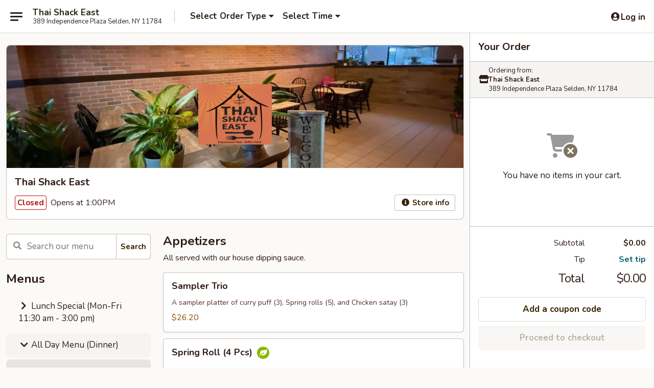

--- FILE ---
content_type: text/html; charset=UTF-8
request_url: https://order.thaishackeast.com/order/all-day-menu-dinner/soups
body_size: 31966
content:
<!DOCTYPE html>

<html class="no-js css-scroll" lang="en">
	<head>
		<meta charset="utf-8" />
		<meta http-equiv="X-UA-Compatible" content="IE=edge,chrome=1" />

				<title>Thai Shack East | Appetizers | All Day Menu (Dinner)</title>
		<meta name="description" content="Order appetizers online from Thai Shack East for takeout. The best Thai Food Restaurant in Selden, NY. - All served with our house dipping sauce." />		<meta name="keywords" content="Thai Food, Thai Food Pikcup Delivery, Thai Shack, Selden, NY" />		<meta name="viewport" content="width=device-width, initial-scale=1.0">

		<meta property="og:type" content="website">
		<meta property="og:title" content="Thai Shack East | Appetizers | All Day Menu (Dinner)">
		<meta property="og:description" content="Order appetizers online from Thai Shack East for takeout. The best Thai Food Restaurant in Selden, NY. - All served with our house dipping sauce.">

		<meta name="twitter:card" content="summary_large_image">
		<meta name="twitter:title" content="Thai Shack East | Appetizers | All Day Menu (Dinner)">
		<meta name="twitter:description" content="Order appetizers online from Thai Shack East for takeout. The best Thai Food Restaurant in Selden, NY. - All served with our house dipping sauce.">
					<meta property="og:image" content="https://imagedelivery.net/9lr8zq_Jvl7h6OFWqEi9IA/c6b5eb64-8029-476d-d4fc-1f7c32334b00/public" />
			<meta name="twitter:image" content="https://imagedelivery.net/9lr8zq_Jvl7h6OFWqEi9IA/c6b5eb64-8029-476d-d4fc-1f7c32334b00/public" />
		
		<meta name="apple-mobile-web-app-status-bar-style" content="black">
		<meta name="mobile-web-app-capable" content="yes">
					<link rel="canonical" href="https://order.thaishackeast.com/order/all-day-menu-dinner/appetizers"/>
						<link rel="shortcut icon" href="https://imagedelivery.net/9lr8zq_Jvl7h6OFWqEi9IA/0cbccdc0-b8ab-442d-0d3b-b6167705cc00/public" type="image/png" />
			
		<link type="text/css" rel="stylesheet" href="/min/g=css4.0&amp;1768421684" />
		<link rel="stylesheet" href="//ajax.googleapis.com/ajax/libs/jqueryui/1.10.1/themes/base/minified/jquery-ui.min.css" />
		<link href='//fonts.googleapis.com/css?family=Open+Sans:400italic,400,700' rel='stylesheet' type='text/css' />
		<script src="https://kit.fontawesome.com/a4edb6363d.js" crossorigin="anonymous"></script>

		<style>
								.home_hero, .menu_hero{ background-image: url(https://imagedelivery.net/9lr8zq_Jvl7h6OFWqEi9IA/b02d1c05-ed1d-437e-3c71-0081a2dc9100/public); }
					@media
					(-webkit-min-device-pixel-ratio: 1.25),
					(min-resolution: 120dpi){
						/* Retina header*/
						.home_hero, .menu_hero{ background-image: url(https://imagedelivery.net/9lr8zq_Jvl7h6OFWqEi9IA/65a55db2-49b6-48c9-21f3-bd68b3eead00/public); }
					}
															/*body{  } */

					
.col-lg-12 {
text-align:center
}

.start_your_order {
visibility:hidden
}

.top_menu_options {
visibility:hidden
}

.logo {
background:transparent
}

.tabs_link ul li a.active, .tabs_link ul li a.active:hover {
background:#f8b61c
}

.logo a {
padding:45px 15px 15px
}		</style>

		
		<script type="text/javascript">
			var UrlTag = "thai-shack-east";
			var template = 'defaultv4';
			var formname = 'ordering3';
			var menulink = 'https://order.thaishackeast.com/order/all-day-menu-dinner';
			var checkoutlink = 'https://order.thaishackeast.com/checkout';
		</script>
		<script>
			/* http://writing.colin-gourlay.com/safely-using-ready-before-including-jquery/ */
			(function(w,d,u){w.readyQ=[];w.bindReadyQ=[];function p(x,y){if(x=="ready"){w.bindReadyQ.push(y);}else{w.readyQ.push(x);}};var a={ready:p,bind:p};w.$=w.jQuery=function(f){if(f===d||f===u){return a}else{p(f)}}})(window,document)
		</script>

		<script type="application/ld+json">{
    "@context": "http://schema.org",
    "@type": "Menu",
    "url": "https://order.thaishackeast.com/order/all-day-menu-dinner",
    "mainEntityOfPage": "https://order.thaishackeast.com/order/all-day-menu-dinner",
    "inLanguage": "English",
    "name": "All Day Menu (Dinner)",
    "hasMenuSection": [
        {
            "@type": "MenuSection",
            "url": "https://order.thaishackeast.com/order/all-day-menu-dinner/appetizers",
            "name": "Appetizers",
            "description": "All served with our house dipping sauce.",
            "hasMenuItem": [
                {
                    "@type": "MenuItem",
                    "name": "Sampler Trio",
                    "url": "https://order.thaishackeast.com/order/all-day-menu-dinner/appetizers/sampler-trio",
                    "description": "A sampler platter of curry puff (3), Spring rolls (5), and Chicken satay (3)",
                    "offers": [
                        {
                            "@type": "Offer",
                            "price": "26.20",
                            "priceCurrency": "USD"
                        }
                    ]
                },
                {
                    "@type": "MenuItem",
                    "name": "Spring Roll (4 Pcs)",
                    "url": "https://order.thaishackeast.com/order/all-day-menu-dinner/appetizers/spring-roll",
                    "description": "Fried vegetable spring rolls with  cabbage, carrots, glass noodle, celery. Served with sweet chili sauce.",
                    "offers": [
                        {
                            "@type": "Offer",
                            "price": "7.30",
                            "priceCurrency": "USD"
                        }
                    ]
                },
                {
                    "@type": "MenuItem",
                    "name": "Thai Dumpling (4 Pcs)",
                    "url": "https://order.thaishackeast.com/order/all-day-menu-dinner/appetizers/thai-dumpling",
                    "description": "Steamed thai dumpling with ground chicken & shrimp, water chestnut, carrots, black peppers, Served with tangy soy sauce.",
                    "image": "https://imagedelivery.net/9lr8zq_Jvl7h6OFWqEi9IA/b70d7333-9961-429e-67ce-2629e37d5300/public",
                    "offers": [
                        {
                            "@type": "Offer",
                            "price": "8.35",
                            "priceCurrency": "USD"
                        }
                    ]
                },
                {
                    "@type": "MenuItem",
                    "name": "Curry Puff (3 Pcs)",
                    "url": "https://order.thaishackeast.com/order/all-day-menu-dinner/appetizers/curry-puff",
                    "description": "Thai pasty stuffed with ground chicken, potatoes, onion, Served with thai cucumber relish.",
                    "offers": [
                        {
                            "@type": "Offer",
                            "price": "9.40",
                            "priceCurrency": "USD"
                        }
                    ]
                },
                {
                    "@type": "MenuItem",
                    "name": "Chicken Satay (4 Skewers)",
                    "url": "https://order.thaishackeast.com/order/all-day-menu-dinner/appetizers/chicken-satay",
                    "description": "Grilled marinated chicken on skewer, Served with cucumber relish and peanut sauce.",
                    "offers": [
                        {
                            "@type": "Offer",
                            "price": "10.45",
                            "priceCurrency": "USD"
                        }
                    ]
                },
                {
                    "@type": "MenuItem",
                    "name": "Thai Shack Wings (7 Pcs)",
                    "url": "https://order.thaishackeast.com/order/all-day-menu-dinner/appetizers/thai-shack-wings-7-pcs",
                    "description": "Marinated dumstick and  flat wings, fried crispy, Served with sweet and sour chili sauce.",
                    "offers": [
                        {
                            "@type": "Offer",
                            "price": "10.45",
                            "priceCurrency": "USD"
                        }
                    ]
                },
                {
                    "@type": "MenuItem",
                    "name": "Tofu Tod",
                    "url": "https://order.thaishackeast.com/order/all-day-menu-dinner/appetizers/tofu-tod",
                    "description": "Fried tofu, crispy, Served with sweet chili sauce w/ crushed peanut.",
                    "offers": [
                        {
                            "@type": "Offer",
                            "price": "7.30",
                            "priceCurrency": "USD"
                        }
                    ]
                },
                {
                    "@type": "MenuItem",
                    "name": "Pork Spare Ribs",
                    "url": "https://order.thaishackeast.com/order/all-day-menu-dinner/appetizers/pork-spare-ribs",
                    "description": "Deep fried house marinated pork spare ribs, Served with thai sriracha sauce.",
                    "offers": [
                        {
                            "@type": "Offer",
                            "price": "13.60",
                            "priceCurrency": "USD"
                        }
                    ]
                },
                {
                    "@type": "MenuItem",
                    "name": "Crab Rangoon (4 Pcs)",
                    "url": "https://order.thaishackeast.com/order/all-day-menu-dinner/appetizers/crab-rangoon-4-pcs",
                    "description": "Wonton skin wrapped with cream cheese, immitation crab, scallion. Crispy, Served with sweet & sour dipping sauce.",
                    "image": "https://imagedelivery.net/9lr8zq_Jvl7h6OFWqEi9IA/50cf8d82-efb6-4f18-df0b-28388462d200/public",
                    "offers": [
                        {
                            "@type": "Offer",
                            "price": "10.45",
                            "priceCurrency": "USD"
                        }
                    ]
                },
                {
                    "@type": "MenuItem",
                    "name": "Honey Glazed Wings (8 Pcs)",
                    "url": "https://order.thaishackeast.com/order/all-day-menu-dinner/appetizers/honey-glazed-wings-8-pcs",
                    "description": "Marinated crispy wings glazed with homade honey sweet & sour sauce.",
                    "offers": [
                        {
                            "@type": "Offer",
                            "price": "12.55",
                            "priceCurrency": "USD"
                        }
                    ]
                },
                {
                    "@type": "MenuItem",
                    "name": "Candied Ribs (16 oz)",
                    "url": "https://order.thaishackeast.com/order/all-day-menu-dinner/appetizers/candied-ribs-16-oz",
                    "offers": [
                        {
                            "@type": "Offer",
                            "price": "14.65",
                            "priceCurrency": "USD"
                        }
                    ]
                },
                {
                    "@type": "MenuItem",
                    "name": "Thai Basket",
                    "url": "https://order.thaishackeast.com/order/all-day-menu-dinner/appetizers/thai-basket",
                    "description": "Crispy wonton wrapped with mixed green, diced chicken satay served with Tangy peanut Drizzle",
                    "image": "https://imagedelivery.net/9lr8zq_Jvl7h6OFWqEi9IA/0478af7a-dc78-477d-c18b-95e37c72cb00/public",
                    "offers": [
                        {
                            "@type": "Offer",
                            "price": "10.95",
                            "priceCurrency": "USD"
                        }
                    ]
                }
            ]
        }
    ]
}</script>
<!-- Google Tag Manager -->
<script>
	window.dataLayer = window.dataLayer || [];
	let data = {
		account: 'thaishackeast',
		context: 'direct',
		templateVersion: 4,
		rid: 93	}
		dataLayer.push(data);
	(function(w,d,s,l,i){w[l]=w[l]||[];w[l].push({'gtm.start':
		new Date().getTime(),event:'gtm.js'});var f=d.getElementsByTagName(s)[0],
		j=d.createElement(s),dl=l!='dataLayer'?'&l='+l:'';j.async=true;j.src=
		'https://www.googletagmanager.com/gtm.js?id='+i+dl;f.parentNode.insertBefore(j,f);
		})(window,document,'script','dataLayer','GTM-K9P93M');

	function gtag() { dataLayer.push(arguments); }
</script>

	
	<script>
		
		gtag('js', new Date());

		
			</script>
					<meta name="apple-itunes-app" content="app-id=1610418242">
				
					<meta name="smartbanner:title" content="Thai Shack East">
					<meta name="smartbanner:author" content="Online Ordering">
					<meta name="smartbanner:price" content="FREE">
					<meta name="smartbanner:price-suffix-google" content=" ">
					<meta name="smartbanner:button" content="VIEW">
					<meta name="smartbanner:button-url-google" content="https://play.google.com/store/apps/details?id=com.thaishackeast.ordering">
					<meta name="smartbanner:enabled-platforms" content="android">
											<meta name="smartbanner:icon-google" content="https://ehc-west-0-bucket.s3.us-west-2.amazonaws.com/web/documents/thaishackeast/">
							<link href="https://fonts.googleapis.com/css?family=Open+Sans:400,600,700|Nunito:400,700" rel="stylesheet" />
	</head>

	<body
		data-event-on:customer_registered="window.location.reload()"
		data-event-on:customer_logged_in="window.location.reload()"
		data-event-on:customer_logged_out="window.location.reload()"
	>
		<a class="skip-to-content-link" href="#main">Skip to content</a>
				<!-- Google Tag Manager (noscript) -->
		<noscript><iframe src="https://www.googletagmanager.com/ns.html?id=GTM-K9P93M" height="0" width="0" style="display:none;visibility:hidden"></iframe></noscript>
		<!-- End Google Tag Manager (noscript) -->
						<!-- wrapper starts -->
		<div class="wrapper">
			<div style="grid-area: header-announcements">
				<div id="upgradeBrowserBanner" class="alert alert-warning mb-0 rounded-0 py-4" style="display:none;">
	<div class="alert-icon"><i class="fas fa-warning" aria-hidden="true"></i></div>
	<div>
		<strong>We're sorry, but the Web browser you are using is not supported.</strong> <br/> Please upgrade your browser or try a different one to use this Website. Supported browsers include:<br/>
		<ul class="list-unstyled">
			<li class="mt-2"><a href="https://www.google.com/chrome" target="_blank" rel="noopener noreferrer" class="simple-link"><i class="fab fa-chrome"></i> Chrome</a></li>
			<li class="mt-2"><a href="https://www.mozilla.com/firefox/upgrade.html" target="_blank" rel="noopener noreferrer" class="simple-link"><i class="fab fa-firefox"></i> Firefox</a></li>
			<li class="mt-2"><a href="https://www.microsoft.com/en-us/windows/microsoft-edge" target="_blank" rel="noopener noreferrer" class="simple-link"><i class="fab fa-edge"></i> Edge</a></li>
			<li class="mt-2"><a href="http://www.apple.com/safari/" target="_blank" rel="noopener noreferrer" class="simple-link"><i class="fab fa-safari"></i> Safari</a></li>
		</ul>
	</div>
</div>
<script>
	var ua = navigator.userAgent;
	var match = ua.match(/Firefox\/([0-9]+)\./);
	var firefoxVersion = match ? parseInt(match[1]) : 1000;
	var match = ua.match(/Chrome\/([0-9]+)\./);
	var chromeVersion = match ? parseInt(match[1]) : 1000;
	var isIE = ua.indexOf('MSIE') > -1 || ua.indexOf('Trident') > -1;
	var upgradeBrowserBanner = document.getElementById('upgradeBrowserBanner');
	var isMatchesSupported = typeof(upgradeBrowserBanner.matches)!="undefined";
	var isEntriesSupported = typeof(Object.entries)!="undefined";
	//Safari version is verified with isEntriesSupported
	if (isIE || !isMatchesSupported || !isEntriesSupported || firefoxVersion <= 46 || chromeVersion <= 53) {
		upgradeBrowserBanner.style.display = 'flex';
	}
</script>				
				<!-- get closed sign if applicable. -->
				
				
							</div>

						<div class="headerAndWtype" style="grid-area: header">
				<!-- Header Starts -->
				<header class="header">
										<div class="d-flex flex-column align-items-start flex-md-row align-items-md-center">
												<div class="logo_name_alt flex-shrink-0 d-flex align-items-center align-self-stretch pe-6 pe-md-0">
							
	<button
		type="button"
		class="eds_button btn btn-outline eds_button--shape-default eds_menu_button"
		data-bs-toggle="offcanvas" data-bs-target="#side-menu" aria-controls="side-menu" aria-label="Main menu"	><span aria-hidden="true"></span> <span aria-hidden="true"></span> <span aria-hidden="true"></span></button>

	
							<div class="d-flex flex-column align-items-center mx-auto align-items-md-start mx-md-0">
								<a
									class="eds-display-text-title-xs text-truncate title-container"
									href="https://order.thaishackeast.com"
								>
									Thai Shack East								</a>

																	<span class="eds-copy-text-s-regular text-center text-md-start address-container" title="389 Independence Plaza Selden, NY 11784">
										389 Independence Plaza Selden, NY 11784									</span>
															</div>
						</div>

																			<div class="eds-display-text-title-s d-none d-md-block border-start mx-4" style="width: 0">&nbsp;</div>

							<div class="header_order_options d-flex align-items-center  w-100 p-2p5 p-md-0">
																<div class="what">
									<button
	type="button"
	class="border-0 bg-transparent text-start"
	data-bs-toggle="modal"
	data-bs-target="#modal-order-options"
	aria-expanded="false"
	style="min-height: 44px"
>
	<div class="d-flex align-items-baseline gap-2">
		<div class="otype-name-label eds-copy-text-l-bold text-truncate" style="flex: 1" data-order-type-label>
			Select Order Type		</div>

		<i class="fa fa-fw fa-caret-down"></i>
	</div>

	<div
		class="otype-picker-label otype-address-label eds-interface-text-m-regular text-truncate hidden"
	>
			</div>
</button>

<script>
	$(function() {
		var $autoCompleteInputs = $('[data-autocomplete-address]');
		if ($autoCompleteInputs && $autoCompleteInputs.length) {
			$autoCompleteInputs.each(function() {
				let $input = $(this);
				let $deliveryAddressContainer = $input.parents('.deliveryAddressContainer').first();
				$input.autocomplete({
					source   : addressAC,
					minLength: 3,
					delay    : 300,
					select   : function(event, ui) {
						$.getJSON('/' + UrlTag + '/?form=addresslookup', {
							id: ui.item.id,
						}, function(data) {
							let location = data
							if (location.address.street.endsWith('Trl')) {
								location.address.street = location.address.street.replace('Trl', 'Trail')
							}
							let autoCompleteSuccess = $input.data('autocomplete-success');
							if (autoCompleteSuccess) {
								let autoCompleteSuccessFunction = window[autoCompleteSuccess];
								if (typeof autoCompleteSuccessFunction == "function") {
									autoCompleteSuccessFunction(location);
								}
							}

							let address = location.address

							$('#add-address-city, [data-autocompleted-city]').val(address.city)
							$('#add-address-state, [data-autocompleted-state]').val(address.stateCode)
							$('#add-address-zip, [data-autocompleted-zip]').val(address.postalCode)
							$('#add-address-latitude, [data-autocompleted-latitude]').val(location.position.lat)
							$('#add-address-longitude, [data-autocompleted-longitude]').val(location.position.lng)
							let streetAddress = (address.houseNumber || '') + ' ' + (address.street || '');
							$('#street-address-1, [data-autocompleted-street-address]').val(streetAddress)
							validateAddress($deliveryAddressContainer);
						})
					},
				})
				$input.attr('autocomplete', 'street-address')
			});
		}

		// autocomplete using Address autocomplete
		// jquery autocomplete needs 2 fields: title and value
		// id holds the LocationId which can be used at a later stage to get the coordinate of the selected choice
		function addressAC(query, callback) {
			//we don't actually want to search until they've entered the street number and at least one character
			words = query.term.trim().split(' ')
			if (words.length < 2) {
				return false
			}

			$.getJSON('/' + UrlTag + '/?form=addresssuggest', { q: query.term }, function(data) {
				var addresses = data.items
				addresses = addresses.map(addr => {
					if ((addr.address.label || '').endsWith('Trl')) {
						addr.address.label = addr.address.label.replace('Trl', 'Trail')
					}
					let streetAddress = (addr.address.label || '')
					return {
						label: streetAddress,
						value: streetAddress,
						id   : addr.id,
					}
				})

				return callback(addresses)
			})
		}

				$('[data-address-from-current-loc]').on('click', function(e) {
			let $streetAddressContainer = $(this).parents('.street-address-container').first();
			let $deliveryAddressContainer = $(this).parents('.deliveryAddressContainer').first();
			e.preventDefault();
			if(navigator.geolocation) {
				navigator.geolocation.getCurrentPosition(position => {
					$.getJSON('/' + UrlTag + '/?form=addresssuggest', {
						at: position.coords.latitude + "," + position.coords.longitude
					}, function(data) {
						let location = data.items[0];
						let address = location.address
						$streetAddressContainer.find('.input-street-address').val((address.houseNumber ? address.houseNumber : '') + ' ' + (address.street ? address.street : ''));
						$('#add-address-city').val(address.city ? address.city : '');
						$('#add-address-state').val(address.state ? address.state : '');
						$('#add-address-zip').val(address.postalCode ? address.postalCode : '');
						$('#add-address-latitude').val(location.position.lat ? location.position.lat : '');
						$('#add-address-longitude').val(location.position.lng ? location.position.lng : '');
						validateAddress($deliveryAddressContainer, 0);
					});
				});
			} else {
				alert("Geolocation is not supported by this browser!");
			}
		});
	});

	function autoCompleteSuccess(location)
	{
		if (location && location.address) {
			let address = location.address

			let streetAddress = (address.houseNumber || '') + ' ' + (address.street || '');
			$.ajax({
				url: '/' + UrlTag + '/?form=saveformfields',
				data: {
					'param_full~address_s_n_255': streetAddress + ', ' + address.city + ', ' + address.state,
					'param_street~address_s_n_255': streetAddress,
					'param_city_s_n_90': address.city,
					'param_state_s_n_2': address.state,
					'param_zip~code_z_n_10': address.postalCode,
				}
			});
		}
	}
</script>
								</div>

																									<div class="when showcheck_parent">
																				<div class="ordertimetypes ">
	<button
		type="button"
		class="border-0 bg-transparent text-start loadable-content"
		data-bs-toggle="modal"
		data-bs-target="#modal-order-time"
		aria-expanded="false"
		style="min-height: 44px"
		data-change-label-to-later-date
	>
		<div class="d-flex align-items-baseline gap-2">
			<div class="eds-copy-text-l-bold text-truncate flex-fill" data-otype-time-day>
								Select Time			</div>

			<i class="fa fa-fw fa-caret-down"></i>
		</div>

		<div
			class="otype-picker-label otype-picker-time eds-interface-text-m-regular text-truncate hidden"
			data-otype-time
		>
			Later		</div>
	</button>
</div>
									</div>
															</div>
						
												<div class="position-absolute top-0 end-0 pe-2 py-2p5">
							
	<div id="login-status" >
					
	<button
		type="button"
		class="eds_button btn btn-outline eds_button--shape-default px-2 text-nowrap"
		aria-label="Log in" style="color: currentColor" data-bs-toggle="modal" data-bs-target="#login-modal"	><i
		class="eds_icon fa fa-lg fa-fw fa-user-circle d-block d-lg-none"
		style="font-family: &quot;Font Awesome 5 Pro&quot;; "	></i>

	 <div class="d-none d-lg-flex align-items-baseline gap-2">
	<i
		class="eds_icon fa fa-fw fa-user-circle"
		style="font-family: &quot;Font Awesome 5 Pro&quot;; "	></i>

	<div class="profile-container text-truncate">Log in</div></div></button>

				</div>

							</div>
					</div>

															
	<aside		data-eds-id="696ca624a1d5a"
		class="eds_side_menu offcanvas offcanvas-start text-dark "
		tabindex="-1"
				id="side-menu" data-event-on:menu_selected="this.dispatchEvent(new CustomEvent('eds.hide'))" data-event-on:category_selected="this.dispatchEvent(new CustomEvent('eds.hide'))"	>
		
		<div class="eds_side_menu-body offcanvas-body d-flex flex-column p-0 css-scroll">
										<div
					class="eds_side_menu-close position-absolute top-0 end-0 pt-3 pe-3 "
					style="z-index: 1"
				>
					
	<button
		type="button"
		class="eds_button btn btn-outline-secondary eds_button--shape-circle"
		data-bs-dismiss="offcanvas" data-bs-target="[data-eds-id=&quot;696ca624a1d5a&quot;]" aria-label="Close"	><i
		class="eds_icon fa fa-fw fa-close"
		style="font-family: &quot;Font Awesome 5 Pro&quot;; "	></i></button>

					</div>
			
			<div class="restaurant-info border-bottom border-light p-3">
							<p class="eds-display-text-title-xs mb-0 me-2 pe-4">Thai Shack East</p>

			<div class="eds-copy-text-s-regular me-2 pe-4">
			389 Independence Plaza Selden, NY 11784		</div>
						</div>

																	
	<div class="border-bottom border-light p-3">
					<h2 class="eds-display-text-title-m m-0 pb-3">
				Menus			</h2>
		
		
			<details
				class="eds_list eds_list--border-none" open				data-menu-id="23014"
									data-event-on:document_ready="this.open = localStorage.getItem('menu-open-23014') !== 'false'"
										onclick="localStorage.setItem('menu-open-23014', !this.open)"
							>
									<summary
						class="eds_list-item eds-copy-text-l-regular list-unstyled rounded-3 mb-1 px-3 px-lg-4 py-2p5 "
						data-event-on:category_pinned="(category) => $(this).toggleClass('active', category.menuId === '23014')"
						tabindex="0"
					>
						
	<i
		class="eds_icon fas fa-fw fa-chevron-right"
		style="font-family: &quot;Font Awesome 5 Pro&quot;; "	></i>

	 Lunch Special (Mon-Fri 11:30 am - 3:00 pm)					</summary>
				
																		
									<a
						class="eds_list-item eds-copy-text-l-regular list-unstyled rounded-3 mb-1 px-3 px-lg-4 py-2p5 ps-5 ps-lg-5 d-flex "
						data-event-on:category_pinned="(category) => $(this).toggleClass('active', category.id === '299307')"
						href="https://order.thaishackeast.com/order/lunch-special-mon-fri-1130-am-300-pm/fried-rice-lunch"
						onclick="if (!event.ctrlKey) {
							const currentMenuIsActive = false || $(this).closest('details').find('summary').hasClass('active');
							if (currentMenuIsActive) {
								app.event.emit('category_selected', { id: '299307' });
							} else {
								app.event.emit('menu_selected', { menu_id: '23014', menu_description: &quot;Served with Napa Soup&quot;, category_id: '299307' });
							}
															return false;
													}"
					>
						Fried Rice (Lunch)													<span class="ms-auto">2</span>
											</a>
									<a
						class="eds_list-item eds-copy-text-l-regular list-unstyled rounded-3 mb-1 px-3 px-lg-4 py-2p5 ps-5 ps-lg-5 d-flex "
						data-event-on:category_pinned="(category) => $(this).toggleClass('active', category.id === '299308')"
						href="https://order.thaishackeast.com/order/lunch-special-mon-fri-1130-am-300-pm/noodles-lunch"
						onclick="if (!event.ctrlKey) {
							const currentMenuIsActive = false || $(this).closest('details').find('summary').hasClass('active');
							if (currentMenuIsActive) {
								app.event.emit('category_selected', { id: '299308' });
							} else {
								app.event.emit('menu_selected', { menu_id: '23014', menu_description: &quot;Served with Napa Soup&quot;, category_id: '299308' });
							}
															return false;
													}"
					>
						Noodles (Lunch)													<span class="ms-auto">3</span>
											</a>
							</details>
		
			<details
				class="eds_list eds_list--border-none" open				data-menu-id="20967"
									data-event-on:document_ready="this.open = localStorage.getItem('menu-open-20967') !== 'false'"
										onclick="localStorage.setItem('menu-open-20967', !this.open)"
							>
									<summary
						class="eds_list-item eds-copy-text-l-regular list-unstyled rounded-3 mb-1 px-3 px-lg-4 py-2p5 active"
						data-event-on:category_pinned="(category) => $(this).toggleClass('active', category.menuId === '20967')"
						tabindex="0"
					>
						
	<i
		class="eds_icon fas fa-fw fa-chevron-right"
		style="font-family: &quot;Font Awesome 5 Pro&quot;; "	></i>

	 All Day Menu (Dinner)					</summary>
				
																		
									<a
						class="eds_list-item eds-copy-text-l-regular list-unstyled rounded-3 mb-1 px-3 px-lg-4 py-2p5 ps-5 ps-lg-5 d-flex active"
						data-event-on:category_pinned="(category) => $(this).toggleClass('active', category.id === '271488')"
						href="https://order.thaishackeast.com/order/all-day-menu-dinner/appetizers"
						onclick="if (!event.ctrlKey) {
							const currentMenuIsActive = false || $(this).closest('details').find('summary').hasClass('active');
							if (currentMenuIsActive) {
								app.event.emit('category_selected', { id: '271488' });
							} else {
								app.event.emit('menu_selected', { menu_id: '20967', menu_description: &quot;&quot;, category_id: '271488' });
							}
															return false;
													}"
					>
						Appetizers													<span class="ms-auto">12</span>
											</a>
									<a
						class="eds_list-item eds-copy-text-l-regular list-unstyled rounded-3 mb-1 px-3 px-lg-4 py-2p5 ps-5 ps-lg-5 d-flex "
						data-event-on:category_pinned="(category) => $(this).toggleClass('active', category.id === '271490')"
						href="https://order.thaishackeast.com/order/all-day-menu-dinner/soups-16-oz"
						onclick="if (!event.ctrlKey) {
							const currentMenuIsActive = false || $(this).closest('details').find('summary').hasClass('active');
							if (currentMenuIsActive) {
								app.event.emit('category_selected', { id: '271490' });
							} else {
								app.event.emit('menu_selected', { menu_id: '20967', menu_description: &quot;&quot;, category_id: '271490' });
							}
															return false;
													}"
					>
						Soups (16 Oz.)													<span class="ms-auto">4</span>
											</a>
									<a
						class="eds_list-item eds-copy-text-l-regular list-unstyled rounded-3 mb-1 px-3 px-lg-4 py-2p5 ps-5 ps-lg-5 d-flex "
						data-event-on:category_pinned="(category) => $(this).toggleClass('active', category.id === '271491')"
						href="https://order.thaishackeast.com/order/all-day-menu-dinner/salads"
						onclick="if (!event.ctrlKey) {
							const currentMenuIsActive = false || $(this).closest('details').find('summary').hasClass('active');
							if (currentMenuIsActive) {
								app.event.emit('category_selected', { id: '271491' });
							} else {
								app.event.emit('menu_selected', { menu_id: '20967', menu_description: &quot;&quot;, category_id: '271491' });
							}
															return false;
													}"
					>
						Salads													<span class="ms-auto">5</span>
											</a>
									<a
						class="eds_list-item eds-copy-text-l-regular list-unstyled rounded-3 mb-1 px-3 px-lg-4 py-2p5 ps-5 ps-lg-5 d-flex "
						data-event-on:category_pinned="(category) => $(this).toggleClass('active', category.id === '271494')"
						href="https://order.thaishackeast.com/order/all-day-menu-dinner/curry"
						onclick="if (!event.ctrlKey) {
							const currentMenuIsActive = false || $(this).closest('details').find('summary').hasClass('active');
							if (currentMenuIsActive) {
								app.event.emit('category_selected', { id: '271494' });
							} else {
								app.event.emit('menu_selected', { menu_id: '20967', menu_description: &quot;&quot;, category_id: '271494' });
							}
															return false;
													}"
					>
						Curry													<span class="ms-auto">6</span>
											</a>
									<a
						class="eds_list-item eds-copy-text-l-regular list-unstyled rounded-3 mb-1 px-3 px-lg-4 py-2p5 ps-5 ps-lg-5 d-flex "
						data-event-on:category_pinned="(category) => $(this).toggleClass('active', category.id === '271543')"
						href="https://order.thaishackeast.com/order/all-day-menu-dinner/chefs-specials-must-try-dish"
						onclick="if (!event.ctrlKey) {
							const currentMenuIsActive = false || $(this).closest('details').find('summary').hasClass('active');
							if (currentMenuIsActive) {
								app.event.emit('category_selected', { id: '271543' });
							} else {
								app.event.emit('menu_selected', { menu_id: '20967', menu_description: &quot;&quot;, category_id: '271543' });
							}
															return false;
													}"
					>
						Chef's Specials Must Try Dish													<span class="ms-auto">23</span>
											</a>
									<a
						class="eds_list-item eds-copy-text-l-regular list-unstyled rounded-3 mb-1 px-3 px-lg-4 py-2p5 ps-5 ps-lg-5 d-flex "
						data-event-on:category_pinned="(category) => $(this).toggleClass('active', category.id === '271495')"
						href="https://order.thaishackeast.com/order/all-day-menu-dinner/sauteed"
						onclick="if (!event.ctrlKey) {
							const currentMenuIsActive = false || $(this).closest('details').find('summary').hasClass('active');
							if (currentMenuIsActive) {
								app.event.emit('category_selected', { id: '271495' });
							} else {
								app.event.emit('menu_selected', { menu_id: '20967', menu_description: &quot;&quot;, category_id: '271495' });
							}
															return false;
													}"
					>
						Sauteed													<span class="ms-auto">5</span>
											</a>
									<a
						class="eds_list-item eds-copy-text-l-regular list-unstyled rounded-3 mb-1 px-3 px-lg-4 py-2p5 ps-5 ps-lg-5 d-flex "
						data-event-on:category_pinned="(category) => $(this).toggleClass('active', category.id === '271493')"
						href="https://order.thaishackeast.com/order/all-day-menu-dinner/fried-rice"
						onclick="if (!event.ctrlKey) {
							const currentMenuIsActive = false || $(this).closest('details').find('summary').hasClass('active');
							if (currentMenuIsActive) {
								app.event.emit('category_selected', { id: '271493' });
							} else {
								app.event.emit('menu_selected', { menu_id: '20967', menu_description: &quot;&quot;, category_id: '271493' });
							}
															return false;
													}"
					>
						Fried Rice													<span class="ms-auto">4</span>
											</a>
									<a
						class="eds_list-item eds-copy-text-l-regular list-unstyled rounded-3 mb-1 px-3 px-lg-4 py-2p5 ps-5 ps-lg-5 d-flex "
						data-event-on:category_pinned="(category) => $(this).toggleClass('active', category.id === '271492')"
						href="https://order.thaishackeast.com/order/all-day-menu-dinner/noodles"
						onclick="if (!event.ctrlKey) {
							const currentMenuIsActive = false || $(this).closest('details').find('summary').hasClass('active');
							if (currentMenuIsActive) {
								app.event.emit('category_selected', { id: '271492' });
							} else {
								app.event.emit('menu_selected', { menu_id: '20967', menu_description: &quot;&quot;, category_id: '271492' });
							}
															return false;
													}"
					>
						Noodles													<span class="ms-auto">8</span>
											</a>
									<a
						class="eds_list-item eds-copy-text-l-regular list-unstyled rounded-3 mb-1 px-3 px-lg-4 py-2p5 ps-5 ps-lg-5 d-flex "
						data-event-on:category_pinned="(category) => $(this).toggleClass('active', category.id === '271498')"
						href="https://order.thaishackeast.com/order/all-day-menu-dinner/beverages"
						onclick="if (!event.ctrlKey) {
							const currentMenuIsActive = false || $(this).closest('details').find('summary').hasClass('active');
							if (currentMenuIsActive) {
								app.event.emit('category_selected', { id: '271498' });
							} else {
								app.event.emit('menu_selected', { menu_id: '20967', menu_description: &quot;&quot;, category_id: '271498' });
							}
															return false;
													}"
					>
						Beverages													<span class="ms-auto">6</span>
											</a>
									<a
						class="eds_list-item eds-copy-text-l-regular list-unstyled rounded-3 mb-1 px-3 px-lg-4 py-2p5 ps-5 ps-lg-5 d-flex "
						data-event-on:category_pinned="(category) => $(this).toggleClass('active', category.id === '271496')"
						href="https://order.thaishackeast.com/order/all-day-menu-dinner/side-order"
						onclick="if (!event.ctrlKey) {
							const currentMenuIsActive = false || $(this).closest('details').find('summary').hasClass('active');
							if (currentMenuIsActive) {
								app.event.emit('category_selected', { id: '271496' });
							} else {
								app.event.emit('menu_selected', { menu_id: '20967', menu_description: &quot;&quot;, category_id: '271496' });
							}
															return false;
													}"
					>
						Side Order													<span class="ms-auto">6</span>
											</a>
									<a
						class="eds_list-item eds-copy-text-l-regular list-unstyled rounded-3 mb-1 px-3 px-lg-4 py-2p5 ps-5 ps-lg-5 d-flex "
						data-event-on:category_pinned="(category) => $(this).toggleClass('active', category.id === '271497')"
						href="https://order.thaishackeast.com/order/all-day-menu-dinner/dessert"
						onclick="if (!event.ctrlKey) {
							const currentMenuIsActive = false || $(this).closest('details').find('summary').hasClass('active');
							if (currentMenuIsActive) {
								app.event.emit('category_selected', { id: '271497' });
							} else {
								app.event.emit('menu_selected', { menu_id: '20967', menu_description: &quot;&quot;, category_id: '271497' });
							}
															return false;
													}"
					>
						Dessert													<span class="ms-auto">3</span>
											</a>
							</details>
		
			</div>

						
																	<nav>
							<ul class="eds_list eds_list--border-none border-bottom">
	<li class="eds_list-item">
		<a class="d-block p-3 " href="https://order.thaishackeast.com">
			Home		</a>
	</li>

		
					<li class="eds_list-item">
					<a class="d-block p-3 " href="https://order.thaishackeast.com/page/faqdelivery-info" >
						FAQ & Delivery Info					</a>
				</li>
			
			<li class="eds_list-item">
			<a class="d-block p-3 " href="https://order.thaishackeast.com/locationinfo">
				Location &amp; Hours			</a>
		</li>
	
	<li class="eds_list-item">
		<a class="d-block p-3 " href="https://order.thaishackeast.com/contact">
			Contact
		</a>
	</li>
</ul>
						</nav>

												<div class="eds-copy-text-s-regular p-3 d-lg-none">
								<ul class="list-unstyled">
					<li><a href="https://geo.itunes.apple.com/ca/app/id1610418242?mt=8"><img src="/web/default4.0/images/appstore.svg" alt="Apple App Store"></a></li>
							<li><a href="https://play.google.com/store/apps/details?id=com.thaishackeast.ordering"><img src="/web/default4.0/images/google-play-badge.svg" alt="Google Play App Store"></a></li>
			</ul>

<ul class="list-unstyled d-flex gap-2">
						<li><a href="https://www.facebook.com/thaishackeast" target="new" aria-label="Opens in new tab" title="Opens in new tab" class="icon" title="Facebook"><i class="fab fa-facebook"></i><span class="sr-only">Facebook</span></a></li>
									<li><a href="https://www.yelp.com/biz/thai-shack-east-restaurant-selden" target="new" aria-label="Opens in new tab" title="Opens in new tab" class="icon" title="Yelp"><i class="fab fa-yelp"></i><span class="sr-only">Yelp</span></a></li>
				</ul>

<div><a href="http://www.foodonlineservice.com">&copy; 2026 Online Ordering by Food Online Service</a></div>

<ul class="list-unstyled mb-0 pt-3">
	<li><a href="https://order.thaishackeast.com/reportbug">Technical Support</a></li>
	<li><a href="https://order.thaishackeast.com/privacy">Privacy Policy</a></li>
	<li><a href="https://order.thaishackeast.com/tos">Terms of Service</a></li>
	<li><a href="https://order.thaishackeast.com/accessibility">Accessibility</a></li>
</ul>

This site is protected by reCAPTCHA and the Google <a href="https://policies.google.com/privacy">Privacy Policy</a> and <a href="https://policies.google.com/terms">Terms of Service</a> apply.
						</div>		</div>

		<script>
		{
			const container = document.querySelector('[data-eds-id="696ca624a1d5a"]');

						['show', 'hide', 'toggle', 'dispose'].forEach((eventName) => {
				container.addEventListener(`eds.${eventName}`, (e) => {
					bootstrap.Offcanvas.getOrCreateInstance(container)[eventName](
						...(Array.isArray(e.detail) ? e.detail : [e.detail])
					);
				});
			});
		}
		</script>
	</aside>

					</header>
			</div>

										<div class="container p-0" style="grid-area: hero">
					<section class="hero">
												<div class="menu_hero backbgbox position-relative" role="img" aria-label="Image of food offered at the restaurant">
									<div class="logo">
		<a class="logo-image" href="https://order.thaishackeast.com">
			<img
				src="https://imagedelivery.net/9lr8zq_Jvl7h6OFWqEi9IA/c6b5eb64-8029-476d-d4fc-1f7c32334b00/public"
				srcset="https://imagedelivery.net/9lr8zq_Jvl7h6OFWqEi9IA/c6b5eb64-8029-476d-d4fc-1f7c32334b00/public 1x, https://imagedelivery.net/9lr8zq_Jvl7h6OFWqEi9IA/c6b5eb64-8029-476d-d4fc-1f7c32334b00/public 2x"				alt="Home"
			/>
		</a>
	</div>
						</div>

													<div class="p-3">
								<div class="pb-1">
									<h1 role="heading" aria-level="2" class="eds-display-text-title-s m-0 p-0">Thai Shack East</h1>
																	</div>

								<div class="d-sm-flex align-items-baseline">
																			<div class="mt-2">
											
	<span
		class="eds_label eds_label--variant-error eds-interface-text-m-bold me-1 text-nowrap"
			>
		Closed	</span>

	Opens at 1:00PM										</div>
									
									<div class="d-flex gap-2 ms-sm-auto mt-2">
																					
					<a
				class="eds_button btn btn-outline-secondary btn-sm col text-nowrap"
				href="https://order.thaishackeast.com/locationinfo?lid=17363"
							>
				
	<i
		class="eds_icon fa fa-fw fa-info-circle"
		style="font-family: &quot;Font Awesome 5 Pro&quot;; "	></i>

	 Store info			</a>
		
												
										
																			</div>
								</div>
							</div>
											</section>
				</div>
			
						
										<div
					class="fixed_submit d-lg-none hidden pwa-pb-md-down"
					data-event-on:cart_updated="({ items }) => $(this).toggleClass('hidden', !items)"
				>
					<div
						data-async-on-event="order_type_updated, cart_updated"
						data-async-action="https://order.thaishackeast.com//ajax/?form=minimum_order_value_warning&component=add_more"
						data-async-method="get"
					>
											</div>

					<div class="p-3">
						<button class="btn btn-primary btn-lg w-100" onclick="app.event.emit('show_cart')">
							View cart							<span
								class="eds-interface-text-m-regular"
								data-event-on:cart_updated="({ items, subtotal }) => {
									$(this).text(`(${items} ${items === 1 ? 'item' : 'items'}, ${subtotal})`);
								}"
							>
								(0 items, $0.00)
							</span>
						</button>
					</div>
				</div>
			
									<!-- Header ends -->
<main class="main_content menucategory_page pb-5" id="main">
	<div class="container">
		
		<div class="row menu_wrapper menu_category_wrapper ">
			<section class="col-xl-4 d-none d-xl-block">
				
				<div id="location-menu" data-event-on:menu_items_loaded="$(this).stickySidebar('updateSticky')">
					
		<form
			method="GET"
			role="search"
			action="https://order.thaishackeast.com/search"
			class="d-none d-xl-block mb-4"			novalidate
			onsubmit="if (!this.checkValidity()) event.preventDefault()"
		>
			<div class="position-relative">
				
	<label
		data-eds-id="696ca624a2cf6"
		class="eds_formfield eds_formfield--size-large eds_formfield--variant-primary eds-copy-text-m-regular w-100"
		class="w-100"	>
		
		<div class="position-relative d-flex flex-column">
							<div class="eds_formfield-error eds-interface-text-m-bold" style="order: 1000"></div>
			
							<div class="eds_formfield-icon">
					<i
		class="eds_icon fa fa-fw fa-search"
		style="font-family: &quot;Font Awesome 5 Pro&quot;; "	></i>				</div>
										<input
					type="search"
					class="eds-copy-text-l-regular  "
										placeholder="Search our menu" name="search" autocomplete="off" spellcheck="false" value="" required aria-label="Search our menu" style="padding-right: 4.5rem; padding-left: 2.5rem;"				/>

				
							
			
	<i
		class="eds_icon fa fa-fw eds_formfield-validation"
		style="font-family: &quot;Font Awesome 5 Pro&quot;; "	></i>

	
					</div>

		
		<script>
		{
			const container = document.querySelector('[data-eds-id="696ca624a2cf6"]');
			const input = container.querySelector('input, textarea, select');
			const error = container.querySelector('.eds_formfield-error');

			
						input.addEventListener('eds.validation.reset', () => {
				input.removeAttribute('data-validation');
				input.setCustomValidity('');
				error.innerHTML = '';
			});

						input.addEventListener('eds.validation.hide', () => {
				input.removeAttribute('data-validation');
			});

						input.addEventListener('eds.validation.success', (e) => {
				input.setCustomValidity('');
				input.setAttribute('data-validation', '');
				error.innerHTML = '';
			});

						input.addEventListener('eds.validation.warning', (e) => {
				input.setCustomValidity('');
				input.setAttribute('data-validation', '');
				error.innerHTML = e.detail;
			});

						input.addEventListener('eds.validation.error', (e) => {
				input.setCustomValidity(e.detail);
				input.checkValidity(); 				input.setAttribute('data-validation', '');
			});

			input.addEventListener('invalid', (e) => {
				error.innerHTML = input.validationMessage;
			});

								}
		</script>
	</label>

	
				<div class="position-absolute top-0 end-0">
					
	<button
		type="submit"
		class="eds_button btn btn-outline-secondary btn-sm eds_button--shape-default align-self-baseline rounded-0 rounded-end px-2"
		style="height: 50px; --bs-border-radius: 6px"	>Search</button>

					</div>
			</div>
		</form>

												
	<div >
					<h2 class="eds-display-text-title-m m-0 pb-3">
				Menus			</h2>
		
		
			<details
				class="eds_list eds_list--border-none" 				data-menu-id="23014"
							>
									<summary
						class="eds_list-item eds-copy-text-l-regular list-unstyled rounded-3 mb-1 px-3 px-lg-4 py-2p5 "
						data-event-on:category_pinned="(category) => $(this).toggleClass('active', category.menuId === '23014')"
						tabindex="0"
					>
						
	<i
		class="eds_icon fas fa-fw fa-chevron-right"
		style="font-family: &quot;Font Awesome 5 Pro&quot;; "	></i>

	 Lunch Special (Mon-Fri 11:30 am - 3:00 pm)					</summary>
				
																		
									<a
						class="eds_list-item eds-copy-text-l-regular list-unstyled rounded-3 mb-1 px-3 px-lg-4 py-2p5 ps-5 ps-lg-5 d-flex "
						data-event-on:category_pinned="(category) => $(this).toggleClass('active', category.id === '299307')"
						href="https://order.thaishackeast.com/order/lunch-special-mon-fri-1130-am-300-pm/fried-rice-lunch"
						onclick="if (!event.ctrlKey) {
							const currentMenuIsActive = false || $(this).closest('details').find('summary').hasClass('active');
							if (currentMenuIsActive) {
								app.event.emit('category_selected', { id: '299307' });
							} else {
								app.event.emit('menu_selected', { menu_id: '23014', menu_description: &quot;Served with Napa Soup&quot;, category_id: '299307' });
							}
															return false;
													}"
					>
						Fried Rice (Lunch)													<span class="ms-auto">2</span>
											</a>
									<a
						class="eds_list-item eds-copy-text-l-regular list-unstyled rounded-3 mb-1 px-3 px-lg-4 py-2p5 ps-5 ps-lg-5 d-flex "
						data-event-on:category_pinned="(category) => $(this).toggleClass('active', category.id === '299308')"
						href="https://order.thaishackeast.com/order/lunch-special-mon-fri-1130-am-300-pm/noodles-lunch"
						onclick="if (!event.ctrlKey) {
							const currentMenuIsActive = false || $(this).closest('details').find('summary').hasClass('active');
							if (currentMenuIsActive) {
								app.event.emit('category_selected', { id: '299308' });
							} else {
								app.event.emit('menu_selected', { menu_id: '23014', menu_description: &quot;Served with Napa Soup&quot;, category_id: '299308' });
							}
															return false;
													}"
					>
						Noodles (Lunch)													<span class="ms-auto">3</span>
											</a>
							</details>
		
			<details
				class="eds_list eds_list--border-none" open				data-menu-id="20967"
							>
									<summary
						class="eds_list-item eds-copy-text-l-regular list-unstyled rounded-3 mb-1 px-3 px-lg-4 py-2p5 active"
						data-event-on:category_pinned="(category) => $(this).toggleClass('active', category.menuId === '20967')"
						tabindex="0"
					>
						
	<i
		class="eds_icon fas fa-fw fa-chevron-right"
		style="font-family: &quot;Font Awesome 5 Pro&quot;; "	></i>

	 All Day Menu (Dinner)					</summary>
				
																		
									<a
						class="eds_list-item eds-copy-text-l-regular list-unstyled rounded-3 mb-1 px-3 px-lg-4 py-2p5 ps-5 ps-lg-5 d-flex active"
						data-event-on:category_pinned="(category) => $(this).toggleClass('active', category.id === '271488')"
						href="https://order.thaishackeast.com/order/all-day-menu-dinner/appetizers"
						onclick="if (!event.ctrlKey) {
							const currentMenuIsActive = false || $(this).closest('details').find('summary').hasClass('active');
							if (currentMenuIsActive) {
								app.event.emit('category_selected', { id: '271488' });
							} else {
								app.event.emit('menu_selected', { menu_id: '20967', menu_description: &quot;&quot;, category_id: '271488' });
							}
															return false;
													}"
					>
						Appetizers													<span class="ms-auto">12</span>
											</a>
									<a
						class="eds_list-item eds-copy-text-l-regular list-unstyled rounded-3 mb-1 px-3 px-lg-4 py-2p5 ps-5 ps-lg-5 d-flex "
						data-event-on:category_pinned="(category) => $(this).toggleClass('active', category.id === '271490')"
						href="https://order.thaishackeast.com/order/all-day-menu-dinner/soups-16-oz"
						onclick="if (!event.ctrlKey) {
							const currentMenuIsActive = false || $(this).closest('details').find('summary').hasClass('active');
							if (currentMenuIsActive) {
								app.event.emit('category_selected', { id: '271490' });
							} else {
								app.event.emit('menu_selected', { menu_id: '20967', menu_description: &quot;&quot;, category_id: '271490' });
							}
															return false;
													}"
					>
						Soups (16 Oz.)													<span class="ms-auto">4</span>
											</a>
									<a
						class="eds_list-item eds-copy-text-l-regular list-unstyled rounded-3 mb-1 px-3 px-lg-4 py-2p5 ps-5 ps-lg-5 d-flex "
						data-event-on:category_pinned="(category) => $(this).toggleClass('active', category.id === '271491')"
						href="https://order.thaishackeast.com/order/all-day-menu-dinner/salads"
						onclick="if (!event.ctrlKey) {
							const currentMenuIsActive = false || $(this).closest('details').find('summary').hasClass('active');
							if (currentMenuIsActive) {
								app.event.emit('category_selected', { id: '271491' });
							} else {
								app.event.emit('menu_selected', { menu_id: '20967', menu_description: &quot;&quot;, category_id: '271491' });
							}
															return false;
													}"
					>
						Salads													<span class="ms-auto">5</span>
											</a>
									<a
						class="eds_list-item eds-copy-text-l-regular list-unstyled rounded-3 mb-1 px-3 px-lg-4 py-2p5 ps-5 ps-lg-5 d-flex "
						data-event-on:category_pinned="(category) => $(this).toggleClass('active', category.id === '271494')"
						href="https://order.thaishackeast.com/order/all-day-menu-dinner/curry"
						onclick="if (!event.ctrlKey) {
							const currentMenuIsActive = false || $(this).closest('details').find('summary').hasClass('active');
							if (currentMenuIsActive) {
								app.event.emit('category_selected', { id: '271494' });
							} else {
								app.event.emit('menu_selected', { menu_id: '20967', menu_description: &quot;&quot;, category_id: '271494' });
							}
															return false;
													}"
					>
						Curry													<span class="ms-auto">6</span>
											</a>
									<a
						class="eds_list-item eds-copy-text-l-regular list-unstyled rounded-3 mb-1 px-3 px-lg-4 py-2p5 ps-5 ps-lg-5 d-flex "
						data-event-on:category_pinned="(category) => $(this).toggleClass('active', category.id === '271543')"
						href="https://order.thaishackeast.com/order/all-day-menu-dinner/chefs-specials-must-try-dish"
						onclick="if (!event.ctrlKey) {
							const currentMenuIsActive = false || $(this).closest('details').find('summary').hasClass('active');
							if (currentMenuIsActive) {
								app.event.emit('category_selected', { id: '271543' });
							} else {
								app.event.emit('menu_selected', { menu_id: '20967', menu_description: &quot;&quot;, category_id: '271543' });
							}
															return false;
													}"
					>
						Chef's Specials Must Try Dish													<span class="ms-auto">23</span>
											</a>
									<a
						class="eds_list-item eds-copy-text-l-regular list-unstyled rounded-3 mb-1 px-3 px-lg-4 py-2p5 ps-5 ps-lg-5 d-flex "
						data-event-on:category_pinned="(category) => $(this).toggleClass('active', category.id === '271495')"
						href="https://order.thaishackeast.com/order/all-day-menu-dinner/sauteed"
						onclick="if (!event.ctrlKey) {
							const currentMenuIsActive = false || $(this).closest('details').find('summary').hasClass('active');
							if (currentMenuIsActive) {
								app.event.emit('category_selected', { id: '271495' });
							} else {
								app.event.emit('menu_selected', { menu_id: '20967', menu_description: &quot;&quot;, category_id: '271495' });
							}
															return false;
													}"
					>
						Sauteed													<span class="ms-auto">5</span>
											</a>
									<a
						class="eds_list-item eds-copy-text-l-regular list-unstyled rounded-3 mb-1 px-3 px-lg-4 py-2p5 ps-5 ps-lg-5 d-flex "
						data-event-on:category_pinned="(category) => $(this).toggleClass('active', category.id === '271493')"
						href="https://order.thaishackeast.com/order/all-day-menu-dinner/fried-rice"
						onclick="if (!event.ctrlKey) {
							const currentMenuIsActive = false || $(this).closest('details').find('summary').hasClass('active');
							if (currentMenuIsActive) {
								app.event.emit('category_selected', { id: '271493' });
							} else {
								app.event.emit('menu_selected', { menu_id: '20967', menu_description: &quot;&quot;, category_id: '271493' });
							}
															return false;
													}"
					>
						Fried Rice													<span class="ms-auto">4</span>
											</a>
									<a
						class="eds_list-item eds-copy-text-l-regular list-unstyled rounded-3 mb-1 px-3 px-lg-4 py-2p5 ps-5 ps-lg-5 d-flex "
						data-event-on:category_pinned="(category) => $(this).toggleClass('active', category.id === '271492')"
						href="https://order.thaishackeast.com/order/all-day-menu-dinner/noodles"
						onclick="if (!event.ctrlKey) {
							const currentMenuIsActive = false || $(this).closest('details').find('summary').hasClass('active');
							if (currentMenuIsActive) {
								app.event.emit('category_selected', { id: '271492' });
							} else {
								app.event.emit('menu_selected', { menu_id: '20967', menu_description: &quot;&quot;, category_id: '271492' });
							}
															return false;
													}"
					>
						Noodles													<span class="ms-auto">8</span>
											</a>
									<a
						class="eds_list-item eds-copy-text-l-regular list-unstyled rounded-3 mb-1 px-3 px-lg-4 py-2p5 ps-5 ps-lg-5 d-flex "
						data-event-on:category_pinned="(category) => $(this).toggleClass('active', category.id === '271498')"
						href="https://order.thaishackeast.com/order/all-day-menu-dinner/beverages"
						onclick="if (!event.ctrlKey) {
							const currentMenuIsActive = false || $(this).closest('details').find('summary').hasClass('active');
							if (currentMenuIsActive) {
								app.event.emit('category_selected', { id: '271498' });
							} else {
								app.event.emit('menu_selected', { menu_id: '20967', menu_description: &quot;&quot;, category_id: '271498' });
							}
															return false;
													}"
					>
						Beverages													<span class="ms-auto">6</span>
											</a>
									<a
						class="eds_list-item eds-copy-text-l-regular list-unstyled rounded-3 mb-1 px-3 px-lg-4 py-2p5 ps-5 ps-lg-5 d-flex "
						data-event-on:category_pinned="(category) => $(this).toggleClass('active', category.id === '271496')"
						href="https://order.thaishackeast.com/order/all-day-menu-dinner/side-order"
						onclick="if (!event.ctrlKey) {
							const currentMenuIsActive = false || $(this).closest('details').find('summary').hasClass('active');
							if (currentMenuIsActive) {
								app.event.emit('category_selected', { id: '271496' });
							} else {
								app.event.emit('menu_selected', { menu_id: '20967', menu_description: &quot;&quot;, category_id: '271496' });
							}
															return false;
													}"
					>
						Side Order													<span class="ms-auto">6</span>
											</a>
									<a
						class="eds_list-item eds-copy-text-l-regular list-unstyled rounded-3 mb-1 px-3 px-lg-4 py-2p5 ps-5 ps-lg-5 d-flex "
						data-event-on:category_pinned="(category) => $(this).toggleClass('active', category.id === '271497')"
						href="https://order.thaishackeast.com/order/all-day-menu-dinner/dessert"
						onclick="if (!event.ctrlKey) {
							const currentMenuIsActive = false || $(this).closest('details').find('summary').hasClass('active');
							if (currentMenuIsActive) {
								app.event.emit('category_selected', { id: '271497' });
							} else {
								app.event.emit('menu_selected', { menu_id: '20967', menu_description: &quot;&quot;, category_id: '271497' });
							}
															return false;
													}"
					>
						Dessert													<span class="ms-auto">3</span>
											</a>
							</details>
		
			</div>

					</div>
			</section>

			<div class="col-xl-8 menu_main" style="scroll-margin-top: calc(var(--eds-category-offset, 64) * 1px + 0.5rem)">
												<div class="tab-content" id="nav-tabContent">
					<div class="tab-pane fade show active" role="tabpanel">
						
						

													<ul
								class="nav nav-tabs css-scroll-hidden scroll-shadows-x d-xl-none flex-nowrap gap-1 px-3 px-md-4 px-lg-2p5 break-out"
								style="overflow-x: scroll; overflow-y: hidden; scroll-behavior: smooth; max-width: 100vw"
							>
																										<li class="nav-item eds-copy-text-l-bold">
										<a
											href="https://order.thaishackeast.com/order/lunch-special-mon-fri-1130-am-300-pm"
											class="nav-link  text-nowrap"
																						onclick="if (!event.ctrlKey) { app.event.emit('menu_selected', { menu_id: '23014', menu_description: &quot;Served with Napa Soup&quot; }); return false; }"
											data-event-on:menu_selected="(menu) => $(this).toggleClass('active', menu.menu_id === '23014')"
										>
											Lunch Special (Mon-Fri 11:30 am - 3:00 pm)										</a>
									</li>
																										<li class="nav-item eds-copy-text-l-bold">
										<a
											href="https://order.thaishackeast.com/order/all-day-menu-dinner"
											class="nav-link active text-nowrap"
											aria-current="page"											onclick="if (!event.ctrlKey) { app.event.emit('menu_selected', { menu_id: '20967', menu_description: &quot;&quot; }); return false; }"
											data-event-on:menu_selected="(menu) => $(this).toggleClass('active', menu.menu_id === '20967')"
										>
											All Day Menu (Dinner)										</a>
									</li>
															</ul>
						
						<div class="category-item d-xl-none mb-2p5 break-out">
							<div class="category-item_title d-flex">
								<button type="button" class="flex-fill border-0 bg-transparent p-0" data-bs-toggle="modal" data-bs-target="#category-modal">
									<p class="position-relative">
										
	<i
		class="eds_icon fas fa-sm fa-fw fa-signal-alt-3"
		style="font-family: &quot;Font Awesome 5 Pro&quot;; transform: translateY(-20%) rotate(90deg) scale(-1, 1); "	></i>

											<span
											data-event-on:category_pinned="(category) => {
												$(this).text(category.name);
												history.replaceState(null, '', category.url);
											}"
										>Appetizers</span>
									</p>
								</button>

																	
	<button
		type="button"
		class="eds_button btn btn-outline-secondary btn-sm eds_button--shape-default border-0 me-2p5 my-1"
		aria-label="Toggle search" onclick="app.event.emit('toggle_search', !$(this).hasClass('active'))" data-event-on:toggle_search="(showSearch) =&gt; $(this).toggleClass('active', showSearch)"	><i
		class="eds_icon fa fa-fw fa-search"
		style="font-family: &quot;Font Awesome 5 Pro&quot;; "	></i></button>

																</div>

							
		<form
			method="GET"
			role="search"
			action="https://order.thaishackeast.com/search"
			class="px-3 py-2p5 hidden" data-event-on:toggle_search="(showSearch) =&gt; {
									$(this).toggle(showSearch);
									if (showSearch) {
										$(this).find('input').trigger('focus');
									}
								}"			novalidate
			onsubmit="if (!this.checkValidity()) event.preventDefault()"
		>
			<div class="position-relative">
				
	<label
		data-eds-id="696ca624a529c"
		class="eds_formfield eds_formfield--size-large eds_formfield--variant-primary eds-copy-text-m-regular w-100"
		class="w-100"	>
		
		<div class="position-relative d-flex flex-column">
							<div class="eds_formfield-error eds-interface-text-m-bold" style="order: 1000"></div>
			
							<div class="eds_formfield-icon">
					<i
		class="eds_icon fa fa-fw fa-search"
		style="font-family: &quot;Font Awesome 5 Pro&quot;; "	></i>				</div>
										<input
					type="search"
					class="eds-copy-text-l-regular  "
										placeholder="Search our menu" name="search" autocomplete="off" spellcheck="false" value="" required aria-label="Search our menu" style="padding-right: 4.5rem; padding-left: 2.5rem;"				/>

				
							
			
	<i
		class="eds_icon fa fa-fw eds_formfield-validation"
		style="font-family: &quot;Font Awesome 5 Pro&quot;; "	></i>

	
					</div>

		
		<script>
		{
			const container = document.querySelector('[data-eds-id="696ca624a529c"]');
			const input = container.querySelector('input, textarea, select');
			const error = container.querySelector('.eds_formfield-error');

			
						input.addEventListener('eds.validation.reset', () => {
				input.removeAttribute('data-validation');
				input.setCustomValidity('');
				error.innerHTML = '';
			});

						input.addEventListener('eds.validation.hide', () => {
				input.removeAttribute('data-validation');
			});

						input.addEventListener('eds.validation.success', (e) => {
				input.setCustomValidity('');
				input.setAttribute('data-validation', '');
				error.innerHTML = '';
			});

						input.addEventListener('eds.validation.warning', (e) => {
				input.setCustomValidity('');
				input.setAttribute('data-validation', '');
				error.innerHTML = e.detail;
			});

						input.addEventListener('eds.validation.error', (e) => {
				input.setCustomValidity(e.detail);
				input.checkValidity(); 				input.setAttribute('data-validation', '');
			});

			input.addEventListener('invalid', (e) => {
				error.innerHTML = input.validationMessage;
			});

								}
		</script>
	</label>

	
				<div class="position-absolute top-0 end-0">
					
	<button
		type="submit"
		class="eds_button btn btn-outline-secondary btn-sm eds_button--shape-default align-self-baseline rounded-0 rounded-end px-2"
		style="height: 50px; --bs-border-radius: 6px"	>Search</button>

					</div>
			</div>
		</form>

								</div>

						<div class="mb-4"
							data-event-on:menu_selected="(menu) => {
								const hasDescription = menu.menu_description && menu.menu_description.trim() !== '';
								$(this).html(menu.menu_description || '').toggle(hasDescription);
							}"
							style="display: none;">						</div>

						<div
							data-async-on-event="menu_selected"
							data-async-block="this"
							data-async-method="get"
							data-async-action="https://order.thaishackeast.com/ajax/?form=menu_items"
							data-async-then="({ data }) => {
								app.event.emit('menu_items_loaded');
								if (data.category_id != null) {
									app.event.emit('category_selected', { id: data.category_id });
								}
							}"
						>
										<div
				data-category-id="271488"
				data-category-name="Appetizers"
				data-category-url="https://order.thaishackeast.com/order/all-day-menu-dinner/appetizers"
				data-category-menu-id="20967"
				style="scroll-margin-top: calc(var(--eds-category-offset, 64) * 1px + 0.5rem)"
				class="mb-4 pb-1"
			>
				<h2
					class="eds-display-text-title-m"
					data-event-on:category_selected="(category) => category.id === '271488' && app.nextTick(() => this.scrollIntoView({ behavior: Math.abs(this.getBoundingClientRect().top) > 2 * window.innerHeight ? 'instant' : 'auto' }))"
					style="scroll-margin-top: calc(var(--eds-category-offset, 64) * 1px + 0.5rem)"
				>Appetizers</h2>

									<p class="desc mb-0">All served with our house dipping sauce.</p>
				
				<div class="menucat_list mt-3">
					<ul role="menu">
						
	<li
		class="
			menuItem_2596528								"
			>
		<a
			href="https://order.thaishackeast.com/order/all-day-menu-dinner/appetizers/sampler-trio"
			role="button"
			data-bs-toggle="modal"
			data-bs-target="#add_menu_item"
			data-load-menu-item="2596528"
			data-category-id="271488"
			data-change-url-on-click="https://order.thaishackeast.com/order/all-day-menu-dinner/appetizers/sampler-trio"
			data-change-url-group="menuitem"
			data-parent-url="https://order.thaishackeast.com/order/all-day-menu-dinner/appetizers"
		>
			<span class="sr-only">Sampler Trio</span>
		</a>

		<div class="content">
			<h3>Sampler Trio </h3>
			<p>A sampler platter of curry puff (3), Spring rolls (5), and Chicken satay (3)</p>
			<span class="menuitempreview_pricevalue">$26.20</span> 		</div>

			</li>

	<li
		class="
			menuItem_2596529								"
			>
		<a
			href="https://order.thaishackeast.com/order/all-day-menu-dinner/appetizers/spring-roll"
			role="button"
			data-bs-toggle="modal"
			data-bs-target="#add_menu_item"
			data-load-menu-item="2596529"
			data-category-id="271488"
			data-change-url-on-click="https://order.thaishackeast.com/order/all-day-menu-dinner/appetizers/spring-roll"
			data-change-url-group="menuitem"
			data-parent-url="https://order.thaishackeast.com/order/all-day-menu-dinner/appetizers"
		>
			<span class="sr-only">Spring Roll (4 Pcs)</span>
		</a>

		<div class="content">
			<h3>Spring Roll (4 Pcs) <em class="ticon vegetarian" aria-hidden="true"></em></h3>
			<p>Fried vegetable spring rolls with  cabbage, carrots, glass noodle, celery. Served with sweet chili sauce.</p>
			<span class="menuitempreview_pricevalue">$7.30</span> 		</div>

			</li>

	<li
		class="
			menuItem_2596531								"
			>
		<a
			href="https://order.thaishackeast.com/order/all-day-menu-dinner/appetizers/thai-dumpling"
			role="button"
			data-bs-toggle="modal"
			data-bs-target="#add_menu_item"
			data-load-menu-item="2596531"
			data-category-id="271488"
			data-change-url-on-click="https://order.thaishackeast.com/order/all-day-menu-dinner/appetizers/thai-dumpling"
			data-change-url-group="menuitem"
			data-parent-url="https://order.thaishackeast.com/order/all-day-menu-dinner/appetizers"
		>
			<span class="sr-only">Thai Dumpling (4 Pcs)</span>
		</a>

		<div class="content">
			<h3>Thai Dumpling (4 Pcs) </h3>
			<p>Steamed thai dumpling with ground chicken & shrimp, water chestnut, carrots, black peppers, Served with tangy soy sauce.</p>
			<span class="menuitempreview_pricevalue">$8.35</span> 		</div>

					<figure role="none"><img src="https://imagedelivery.net/9lr8zq_Jvl7h6OFWqEi9IA/b70d7333-9961-429e-67ce-2629e37d5300/public" alt="Thai Dumpling (4 Pcs)"></figure>
			</li>

	<li
		class="
			menuItem_2596532								"
			>
		<a
			href="https://order.thaishackeast.com/order/all-day-menu-dinner/appetizers/curry-puff"
			role="button"
			data-bs-toggle="modal"
			data-bs-target="#add_menu_item"
			data-load-menu-item="2596532"
			data-category-id="271488"
			data-change-url-on-click="https://order.thaishackeast.com/order/all-day-menu-dinner/appetizers/curry-puff"
			data-change-url-group="menuitem"
			data-parent-url="https://order.thaishackeast.com/order/all-day-menu-dinner/appetizers"
		>
			<span class="sr-only">Curry Puff (3 Pcs)</span>
		</a>

		<div class="content">
			<h3>Curry Puff (3 Pcs) </h3>
			<p>Thai pasty stuffed with ground chicken, potatoes, onion, Served with thai cucumber relish.</p>
			<span class="menuitempreview_pricevalue">$9.40</span> 		</div>

			</li>

	<li
		class="
			menuItem_2596523								"
			>
		<a
			href="https://order.thaishackeast.com/order/all-day-menu-dinner/appetizers/chicken-satay"
			role="button"
			data-bs-toggle="modal"
			data-bs-target="#add_menu_item"
			data-load-menu-item="2596523"
			data-category-id="271488"
			data-change-url-on-click="https://order.thaishackeast.com/order/all-day-menu-dinner/appetizers/chicken-satay"
			data-change-url-group="menuitem"
			data-parent-url="https://order.thaishackeast.com/order/all-day-menu-dinner/appetizers"
		>
			<span class="sr-only">Chicken Satay (4 Skewers)</span>
		</a>

		<div class="content">
			<h3>Chicken Satay (4 Skewers) </h3>
			<p>Grilled marinated chicken on skewer, Served with cucumber relish and peanut sauce.</p>
			<span class="menuitempreview_pricevalue">$10.45</span> 		</div>

			</li>

	<li
		class="
			menuItem_2596525								"
			>
		<a
			href="https://order.thaishackeast.com/order/all-day-menu-dinner/appetizers/thai-shack-wings-7-pcs"
			role="button"
			data-bs-toggle="modal"
			data-bs-target="#add_menu_item"
			data-load-menu-item="2596525"
			data-category-id="271488"
			data-change-url-on-click="https://order.thaishackeast.com/order/all-day-menu-dinner/appetizers/thai-shack-wings-7-pcs"
			data-change-url-group="menuitem"
			data-parent-url="https://order.thaishackeast.com/order/all-day-menu-dinner/appetizers"
		>
			<span class="sr-only">Thai Shack Wings (7 Pcs)</span>
		</a>

		<div class="content">
			<h3>Thai Shack Wings (7 Pcs) </h3>
			<p>Marinated dumstick and  flat wings, fried crispy, Served with sweet and sour chili sauce.</p>
			<span class="menuitempreview_pricevalue">$10.45</span> 		</div>

			</li>

	<li
		class="
			menuItem_2596530								"
			>
		<a
			href="https://order.thaishackeast.com/order/all-day-menu-dinner/appetizers/tofu-tod"
			role="button"
			data-bs-toggle="modal"
			data-bs-target="#add_menu_item"
			data-load-menu-item="2596530"
			data-category-id="271488"
			data-change-url-on-click="https://order.thaishackeast.com/order/all-day-menu-dinner/appetizers/tofu-tod"
			data-change-url-group="menuitem"
			data-parent-url="https://order.thaishackeast.com/order/all-day-menu-dinner/appetizers"
		>
			<span class="sr-only">Tofu Tod</span>
		</a>

		<div class="content">
			<h3>Tofu Tod <em class="ticon vegetarian" aria-hidden="true"></em></h3>
			<p>Fried tofu, crispy, Served with sweet chili sauce w/ crushed peanut.</p>
			<span class="menuitempreview_pricevalue">$7.30</span> 		</div>

			</li>

	<li
		class="
			menuItem_2605486								"
			>
		<a
			href="https://order.thaishackeast.com/order/all-day-menu-dinner/appetizers/pork-spare-ribs"
			role="button"
			data-bs-toggle="modal"
			data-bs-target="#add_menu_item"
			data-load-menu-item="2605486"
			data-category-id="271488"
			data-change-url-on-click="https://order.thaishackeast.com/order/all-day-menu-dinner/appetizers/pork-spare-ribs"
			data-change-url-group="menuitem"
			data-parent-url="https://order.thaishackeast.com/order/all-day-menu-dinner/appetizers"
		>
			<span class="sr-only">Pork Spare Ribs</span>
		</a>

		<div class="content">
			<h3>Pork Spare Ribs </h3>
			<p>Deep fried house marinated pork spare ribs, Served with thai sriracha sauce.</p>
			<span class="menuitempreview_pricevalue">$13.60</span> 		</div>

			</li>

	<li
		class="
			menuItem_2859637								"
			>
		<a
			href="https://order.thaishackeast.com/order/all-day-menu-dinner/appetizers/crab-rangoon-4-pcs"
			role="button"
			data-bs-toggle="modal"
			data-bs-target="#add_menu_item"
			data-load-menu-item="2859637"
			data-category-id="271488"
			data-change-url-on-click="https://order.thaishackeast.com/order/all-day-menu-dinner/appetizers/crab-rangoon-4-pcs"
			data-change-url-group="menuitem"
			data-parent-url="https://order.thaishackeast.com/order/all-day-menu-dinner/appetizers"
		>
			<span class="sr-only">Crab Rangoon (4 Pcs)</span>
		</a>

		<div class="content">
			<h3>Crab Rangoon (4 Pcs) <em class="ticon new" aria-hidden="true"></em></h3>
			<p>Wonton skin wrapped with cream cheese, immitation crab, scallion. Crispy, Served with sweet & sour dipping sauce.</p>
			<span class="menuitempreview_pricevalue">$10.45</span> 		</div>

					<figure role="none"><img src="https://imagedelivery.net/9lr8zq_Jvl7h6OFWqEi9IA/50cf8d82-efb6-4f18-df0b-28388462d200/public" alt="Crab Rangoon (4 Pcs)"></figure>
			</li>

	<li
		class="
			menuItem_2596534								"
			>
		<a
			href="https://order.thaishackeast.com/order/all-day-menu-dinner/appetizers/honey-glazed-wings-8-pcs"
			role="button"
			data-bs-toggle="modal"
			data-bs-target="#add_menu_item"
			data-load-menu-item="2596534"
			data-category-id="271488"
			data-change-url-on-click="https://order.thaishackeast.com/order/all-day-menu-dinner/appetizers/honey-glazed-wings-8-pcs"
			data-change-url-group="menuitem"
			data-parent-url="https://order.thaishackeast.com/order/all-day-menu-dinner/appetizers"
		>
			<span class="sr-only">Honey Glazed Wings (8 Pcs)</span>
		</a>

		<div class="content">
			<h3>Honey Glazed Wings (8 Pcs) </h3>
			<p>Marinated crispy wings glazed with homade honey sweet & sour sauce.</p>
			<span class="menuitempreview_pricevalue">$12.55</span> 		</div>

			</li>

	<li
		class="
			menuItem_2928562								"
			>
		<a
			href="https://order.thaishackeast.com/order/all-day-menu-dinner/appetizers/candied-ribs-16-oz"
			role="button"
			data-bs-toggle="modal"
			data-bs-target="#add_menu_item"
			data-load-menu-item="2928562"
			data-category-id="271488"
			data-change-url-on-click="https://order.thaishackeast.com/order/all-day-menu-dinner/appetizers/candied-ribs-16-oz"
			data-change-url-group="menuitem"
			data-parent-url="https://order.thaishackeast.com/order/all-day-menu-dinner/appetizers"
		>
			<span class="sr-only">Candied Ribs (16 oz)</span>
		</a>

		<div class="content">
			<h3>Candied Ribs (16 oz) <em class="ticon new" aria-hidden="true"></em></h3>
			<p></p>
			<span class="menuitempreview_pricevalue">$14.65</span> 		</div>

			</li>

	<li
		class="
			menuItem_2958361								"
			>
		<a
			href="https://order.thaishackeast.com/order/all-day-menu-dinner/appetizers/thai-basket"
			role="button"
			data-bs-toggle="modal"
			data-bs-target="#add_menu_item"
			data-load-menu-item="2958361"
			data-category-id="271488"
			data-change-url-on-click="https://order.thaishackeast.com/order/all-day-menu-dinner/appetizers/thai-basket"
			data-change-url-group="menuitem"
			data-parent-url="https://order.thaishackeast.com/order/all-day-menu-dinner/appetizers"
		>
			<span class="sr-only">Thai Basket</span>
		</a>

		<div class="content">
			<h3>Thai Basket </h3>
			<p>Crispy wonton wrapped with mixed green, diced chicken satay served with Tangy peanut Drizzle</p>
			<span class="menuitempreview_pricevalue">$10.95</span> 		</div>

					<figure role="none"><img src="https://imagedelivery.net/9lr8zq_Jvl7h6OFWqEi9IA/0478af7a-dc78-477d-c18b-95e37c72cb00/public" alt="Thai Basket"></figure>
			</li>
					</ul>
				</div>

									<div class="cart_upsell mb-2p5"></div>
							</div>
					<div
				data-category-id="271490"
				data-category-name="Soups (16 Oz.)"
				data-category-url="https://order.thaishackeast.com/order/all-day-menu-dinner/soups-16-oz"
				data-category-menu-id="20967"
				style="scroll-margin-top: calc(var(--eds-category-offset, 64) * 1px + 0.5rem)"
				class="mb-4 pb-1"
			>
				<h2
					class="eds-display-text-title-m"
					data-event-on:category_selected="(category) => category.id === '271490' && app.nextTick(() => this.scrollIntoView({ behavior: Math.abs(this.getBoundingClientRect().top) > 2 * window.innerHeight ? 'instant' : 'auto' }))"
					style="scroll-margin-top: calc(var(--eds-category-offset, 64) * 1px + 0.5rem)"
				>Soups (16 Oz.)</h2>

									<p class="desc mb-0">Small Size 16 oz.</p>
				
				<div class="menucat_list mt-3">
					<ul role="menu">
						
	<li
		class="
			menuItem_2596589								"
			>
		<a
			href="https://order.thaishackeast.com/order/all-day-menu-dinner/soups-16-oz/tom-yum-shrimp"
			role="button"
			data-bs-toggle="modal"
			data-bs-target="#add_menu_item"
			data-load-menu-item="2596589"
			data-category-id="271490"
			data-change-url-on-click="https://order.thaishackeast.com/order/all-day-menu-dinner/soups-16-oz/tom-yum-shrimp"
			data-change-url-group="menuitem"
			data-parent-url="https://order.thaishackeast.com/order/all-day-menu-dinner/soups-16-oz"
		>
			<span class="sr-only">Tom Yum Shrimp</span>
		</a>

		<div class="content">
			<h3>Tom Yum Shrimp </h3>
			<p>Shrimp in hot and spicy broth, red onion, tomatoes, onion, mushroom, cilantro and lemongrass.</p>
			<span class="menuitempreview_pricevalue">$7.51</span> 		</div>

			</li>

	<li
		class="
			menuItem_2596590								"
			>
		<a
			href="https://order.thaishackeast.com/order/all-day-menu-dinner/soups-16-oz/tom-kha-gai"
			role="button"
			data-bs-toggle="modal"
			data-bs-target="#add_menu_item"
			data-load-menu-item="2596590"
			data-category-id="271490"
			data-change-url-on-click="https://order.thaishackeast.com/order/all-day-menu-dinner/soups-16-oz/tom-kha-gai"
			data-change-url-group="menuitem"
			data-parent-url="https://order.thaishackeast.com/order/all-day-menu-dinner/soups-16-oz"
		>
			<span class="sr-only">Tom Kha Gai</span>
		</a>

		<div class="content">
			<h3>Tom Kha Gai </h3>
			<p>Chicken in light coconut broth with mushroom, cilantro, onion, tomatoes, kaffir lime leaf and galangal.</p>
			<span class="menuitempreview_pricevalue">$7.51</span> 		</div>

			</li>

	<li
		class="
			menuItem_2596591								"
			>
		<a
			href="https://order.thaishackeast.com/order/all-day-menu-dinner/soups-16-oz/wonton-soup"
			role="button"
			data-bs-toggle="modal"
			data-bs-target="#add_menu_item"
			data-load-menu-item="2596591"
			data-category-id="271490"
			data-change-url-on-click="https://order.thaishackeast.com/order/all-day-menu-dinner/soups-16-oz/wonton-soup"
			data-change-url-group="menuitem"
			data-parent-url="https://order.thaishackeast.com/order/all-day-menu-dinner/soups-16-oz"
		>
			<span class="sr-only">Wonton Soup</span>
		</a>

		<div class="content">
			<h3>Wonton Soup </h3>
			<p>Minced chicken and shrimp wrapped with wonton skin in cleared broth soup, napa cabbage, bean sprout and cilantro.</p>
			<span class="menuitempreview_pricevalue">$7.51</span> 		</div>

			</li>

	<li
		class="
			menuItem_2807878								"
			>
		<a
			href="https://order.thaishackeast.com/order/all-day-menu-dinner/soups-16-oz/napa-soup"
			role="button"
			data-bs-toggle="modal"
			data-bs-target="#add_menu_item"
			data-load-menu-item="2807878"
			data-category-id="271490"
			data-change-url-on-click="https://order.thaishackeast.com/order/all-day-menu-dinner/soups-16-oz/napa-soup"
			data-change-url-group="menuitem"
			data-parent-url="https://order.thaishackeast.com/order/all-day-menu-dinner/soups-16-oz"
		>
			<span class="sr-only">Napa Soup</span>
		</a>

		<div class="content">
			<h3>Napa Soup </h3>
			<p>Clear broth with bean sprout, Napa cabbage and cilantro</p>
			<span class="menuitempreview_pricevalue">$4.73</span> 		</div>

			</li>
					</ul>
				</div>

									<div class="cart_upsell mb-2p5"></div>
							</div>
					<div
				data-category-id="271491"
				data-category-name="Salads"
				data-category-url="https://order.thaishackeast.com/order/all-day-menu-dinner/salads"
				data-category-menu-id="20967"
				style="scroll-margin-top: calc(var(--eds-category-offset, 64) * 1px + 0.5rem)"
				class="mb-4 pb-1"
			>
				<h2
					class="eds-display-text-title-m"
					data-event-on:category_selected="(category) => category.id === '271491' && app.nextTick(() => this.scrollIntoView({ behavior: Math.abs(this.getBoundingClientRect().top) > 2 * window.innerHeight ? 'instant' : 'auto' }))"
					style="scroll-margin-top: calc(var(--eds-category-offset, 64) * 1px + 0.5rem)"
				>Salads</h2>

				
				<div class="menucat_list mt-3">
					<ul role="menu">
						
	<li
		class="
			menuItem_2596595								"
			>
		<a
			href="https://order.thaishackeast.com/order/all-day-menu-dinner/salads/thai-shack-salad"
			role="button"
			data-bs-toggle="modal"
			data-bs-target="#add_menu_item"
			data-load-menu-item="2596595"
			data-category-id="271491"
			data-change-url-on-click="https://order.thaishackeast.com/order/all-day-menu-dinner/salads/thai-shack-salad"
			data-change-url-group="menuitem"
			data-parent-url="https://order.thaishackeast.com/order/all-day-menu-dinner/salads"
		>
			<span class="sr-only">Thai Shack Salad</span>
		</a>

		<div class="content">
			<h3>Thai Shack Salad <em class="ticon vegetarian" aria-hidden="true"></em></h3>
			<p>Romain lettuce, tomatoes, cucumber, bean sprout, red onion, steamed tofu and potatoes chip, Served with thai peanut dressing.</p>
			<span class="menuitempreview_pricevalue">$9.40</span> 		</div>

			</li>

	<li
		class="
			menuItem_2596596								"
			>
		<a
			href="https://order.thaishackeast.com/order/all-day-menu-dinner/salads/papaya-salad-som-tum"
			role="button"
			data-bs-toggle="modal"
			data-bs-target="#add_menu_item"
			data-load-menu-item="2596596"
			data-category-id="271491"
			data-change-url-on-click="https://order.thaishackeast.com/order/all-day-menu-dinner/salads/papaya-salad-som-tum"
			data-change-url-group="menuitem"
			data-parent-url="https://order.thaishackeast.com/order/all-day-menu-dinner/salads"
		>
			<span class="sr-only">Papaya Salad (Som Tum)</span>
		</a>

		<div class="content">
			<h3>Papaya Salad (Som Tum) </h3>
			<p>Shredded green papaya with tomatoes, string bean, carrots, garlic, palm sugar, lime juice, topped with roasted peanut.</p>
			<span class="menuitempreview_pricevalue">$11.50</span> 		</div>

					<figure role="none"><img src="https://imagedelivery.net/9lr8zq_Jvl7h6OFWqEi9IA/bc0e3fd5-fd99-4689-f5ec-f6c2a0397b00/public" alt="Papaya Salad (Som Tum)"></figure>
			</li>

	<li
		class="
			menuItem_2596601								"
			>
		<a
			href="https://order.thaishackeast.com/order/all-day-menu-dinner/salads/duck-salad"
			role="button"
			data-bs-toggle="modal"
			data-bs-target="#add_menu_item"
			data-load-menu-item="2596601"
			data-category-id="271491"
			data-change-url-on-click="https://order.thaishackeast.com/order/all-day-menu-dinner/salads/duck-salad"
			data-change-url-group="menuitem"
			data-parent-url="https://order.thaishackeast.com/order/all-day-menu-dinner/salads"
		>
			<span class="sr-only">Duck Salad</span>
		</a>

		<div class="content">
			<h3>Duck Salad </h3>
			<p>Crispy duck tossed with julienne apple, carrots, romain lettuce, red onion, pineapple, thai chili paste, lime juice, cashew nut and cilantro.</p>
			<span class="menuitempreview_pricevalue">$17.80</span> 		</div>

			</li>

	<li
		class="
			menuItem_2879120								"
			>
		<a
			href="https://order.thaishackeast.com/order/all-day-menu-dinner/salads/larb"
			role="button"
			data-bs-toggle="modal"
			data-bs-target="#add_menu_item"
			data-load-menu-item="2879120"
			data-category-id="271491"
			data-change-url-on-click="https://order.thaishackeast.com/order/all-day-menu-dinner/salads/larb"
			data-change-url-group="menuitem"
			data-parent-url="https://order.thaishackeast.com/order/all-day-menu-dinner/salads"
		>
			<span class="sr-only">Larb</span>
		</a>

		<div class="content">
			<h3>Larb </h3>
			<p>Ground pork in chili lime juice, onion, shallot, carrots, scallion, ground roasted rice on bed of romen lettuce.</p>
			<span class="menuitempreview_pricevalue">$11.50</span> 		</div>

			</li>

	<li
		class="
			menuItem_2596597								"
			>
		<a
			href="https://order.thaishackeast.com/order/all-day-menu-dinner/salads/shrimp-salad"
			role="button"
			data-bs-toggle="modal"
			data-bs-target="#add_menu_item"
			data-load-menu-item="2596597"
			data-category-id="271491"
			data-change-url-on-click="https://order.thaishackeast.com/order/all-day-menu-dinner/salads/shrimp-salad"
			data-change-url-group="menuitem"
			data-parent-url="https://order.thaishackeast.com/order/all-day-menu-dinner/salads"
		>
			<span class="sr-only">Shrimp Salad</span>
		</a>

		<div class="content">
			<h3>Shrimp Salad </h3>
			<p>With romain lettuce, red onion, onion, carrots in chili lime juice.</p>
			<span class="menuitempreview_pricevalue">$13.60</span> 		</div>

			</li>
					</ul>
				</div>

									<div class="cart_upsell mb-2p5"></div>
							</div>
					<div
				data-category-id="271494"
				data-category-name="Curry"
				data-category-url="https://order.thaishackeast.com/order/all-day-menu-dinner/curry"
				data-category-menu-id="20967"
				style="scroll-margin-top: calc(var(--eds-category-offset, 64) * 1px + 0.5rem)"
				class="mb-4 pb-1"
			>
				<h2
					class="eds-display-text-title-m"
					data-event-on:category_selected="(category) => category.id === '271494' && app.nextTick(() => this.scrollIntoView({ behavior: Math.abs(this.getBoundingClientRect().top) > 2 * window.innerHeight ? 'instant' : 'auto' }))"
					style="scroll-margin-top: calc(var(--eds-category-offset, 64) * 1px + 0.5rem)"
				>Curry</h2>

									<p class="desc mb-0">Served with white rice.</p>
				
				<div class="menucat_list mt-3">
					<ul role="menu">
						
	<li
		class="
			menuItem_2596550								"
			>
		<a
			href="https://order.thaishackeast.com/order/all-day-menu-dinner/curry/green-curry"
			role="button"
			data-bs-toggle="modal"
			data-bs-target="#add_menu_item"
			data-load-menu-item="2596550"
			data-category-id="271494"
			data-change-url-on-click="https://order.thaishackeast.com/order/all-day-menu-dinner/curry/green-curry"
			data-change-url-group="menuitem"
			data-parent-url="https://order.thaishackeast.com/order/all-day-menu-dinner/curry"
		>
			<span class="sr-only">Green Curry</span>
		</a>

		<div class="content">
			<h3>Green Curry <em class="ticon hot" aria-hidden="true"></em></h3>
			<p>Green curry paste with string bean, bamboo shoots, green pepper, zucchini, broccoli and thai basil in coconut milk.</p>
			<span class="menuitempreview_pricevalue">$17.80</span> 		</div>

			</li>

	<li
		class="
			menuItem_2596551								"
			>
		<a
			href="https://order.thaishackeast.com/order/all-day-menu-dinner/curry/red-curry"
			role="button"
			data-bs-toggle="modal"
			data-bs-target="#add_menu_item"
			data-load-menu-item="2596551"
			data-category-id="271494"
			data-change-url-on-click="https://order.thaishackeast.com/order/all-day-menu-dinner/curry/red-curry"
			data-change-url-group="menuitem"
			data-parent-url="https://order.thaishackeast.com/order/all-day-menu-dinner/curry"
		>
			<span class="sr-only">Red Curry</span>
		</a>

		<div class="content">
			<h3>Red Curry <em class="ticon hot" aria-hidden="true"></em></h3>
			<p>Red curry paste with eggplant, string bean, red and green pepper, zucchini, broccoli and thai basil in coconut milk.</p>
			<span class="menuitempreview_pricevalue">$17.80</span> 		</div>

			</li>

	<li
		class="
			menuItem_2596552								"
			>
		<a
			href="https://order.thaishackeast.com/order/all-day-menu-dinner/curry/massaman-curry"
			role="button"
			data-bs-toggle="modal"
			data-bs-target="#add_menu_item"
			data-load-menu-item="2596552"
			data-category-id="271494"
			data-change-url-on-click="https://order.thaishackeast.com/order/all-day-menu-dinner/curry/massaman-curry"
			data-change-url-group="menuitem"
			data-parent-url="https://order.thaishackeast.com/order/all-day-menu-dinner/curry"
		>
			<span class="sr-only">Massaman Curry</span>
		</a>

		<div class="content">
			<h3>Massaman Curry <em class="ticon hot" aria-hidden="true"></em></h3>
			<p>Massaman curry paste with onion, potatoes, avocado, fried shallots, peanut in coconut milk.</p>
			<span class="menuitempreview_pricevalue">$17.80</span> 		</div>

			</li>

	<li
		class="
			menuItem_2596815								"
			>
		<a
			href="https://order.thaishackeast.com/order/all-day-menu-dinner/curry/thai-shack-duck-curry"
			role="button"
			data-bs-toggle="modal"
			data-bs-target="#add_menu_item"
			data-load-menu-item="2596815"
			data-category-id="271494"
			data-change-url-on-click="https://order.thaishackeast.com/order/all-day-menu-dinner/curry/thai-shack-duck-curry"
			data-change-url-group="menuitem"
			data-parent-url="https://order.thaishackeast.com/order/all-day-menu-dinner/curry"
		>
			<span class="sr-only">Thai Shack Duck Curry</span>
		</a>

		<div class="content">
			<h3>Thai Shack Duck Curry <em class="ticon hot" aria-hidden="true"></em></h3>
			<p>Crispy half boneless duck, Served in red curry sauce with pineapple, bell peppers, basil and tomatoes.</p>
			<span class="menuitempreview_pricevalue">$31.45</span> 		</div>

			</li>

	<li
		class="
			menuItem_2853503								"
			>
		<a
			href="https://order.thaishackeast.com/order/all-day-menu-dinner/curry/mango-curry"
			role="button"
			data-bs-toggle="modal"
			data-bs-target="#add_menu_item"
			data-load-menu-item="2853503"
			data-category-id="271494"
			data-change-url-on-click="https://order.thaishackeast.com/order/all-day-menu-dinner/curry/mango-curry"
			data-change-url-group="menuitem"
			data-parent-url="https://order.thaishackeast.com/order/all-day-menu-dinner/curry"
		>
			<span class="sr-only">Mango Curry</span>
		</a>

		<div class="content">
			<h3>Mango Curry <em class="ticon hot" aria-hidden="true"></em></h3>
			<p>Chicken, curry sauce, mango, curry powder, onion, scallion and mustard seed.</p>
			<span class="menuitempreview_pricevalue">$24.10</span> 		</div>

					<figure role="none"><img src="https://imagedelivery.net/9lr8zq_Jvl7h6OFWqEi9IA/99d71092-cb86-4f06-f71d-1cdf6bf4c100/public" alt="Mango Curry"></figure>
			</li>

	<li
		class="
			menuItem_2987103								"
			>
		<a
			href="https://order.thaishackeast.com/order/all-day-menu-dinner/curry/chu-chee-tilapia"
			role="button"
			data-bs-toggle="modal"
			data-bs-target="#add_menu_item"
			data-load-menu-item="2987103"
			data-category-id="271494"
			data-change-url-on-click="https://order.thaishackeast.com/order/all-day-menu-dinner/curry/chu-chee-tilapia"
			data-change-url-group="menuitem"
			data-parent-url="https://order.thaishackeast.com/order/all-day-menu-dinner/curry"
		>
			<span class="sr-only">Chu Chee Tilapia</span>
		</a>

		<div class="content">
			<h3>Chu Chee Tilapia <em class="ticon hot" aria-hidden="true"></em><em class="ticon new" aria-hidden="true"></em></h3>
			<p>Rich, flavor full in thick Chu Chee sauce. Served under Steamed veggies and Jasmin rice</p>
			<span class="menuitempreview_pricevalue">$24.15</span> 		</div>

					<figure role="none"><img src="https://imagedelivery.net/9lr8zq_Jvl7h6OFWqEi9IA/7c6600da-5bc4-4ca2-1bfa-3c66a378a100/public" alt="Chu Chee Tilapia"></figure>
			</li>
					</ul>
				</div>

									<div class="cart_upsell mb-2p5"></div>
							</div>
					<div
				data-category-id="271543"
				data-category-name="Chef's Specials Must Try Dish"
				data-category-url="https://order.thaishackeast.com/order/all-day-menu-dinner/chefs-specials-must-try-dish"
				data-category-menu-id="20967"
				style="scroll-margin-top: calc(var(--eds-category-offset, 64) * 1px + 0.5rem)"
				class="mb-4 pb-1"
			>
				<h2
					class="eds-display-text-title-m"
					data-event-on:category_selected="(category) => category.id === '271543' && app.nextTick(() => this.scrollIntoView({ behavior: Math.abs(this.getBoundingClientRect().top) > 2 * window.innerHeight ? 'instant' : 'auto' }))"
					style="scroll-margin-top: calc(var(--eds-category-offset, 64) * 1px + 0.5rem)"
				>Chef's Specials Must Try Dish</h2>

				
				<div class="menucat_list mt-3">
					<ul role="menu">
						
	<li
		class="
			menuItem_2987103								"
			>
		<a
			href="https://order.thaishackeast.com/order/all-day-menu-dinner/chefs-specials-must-try-dish/chu-chee-tilapia"
			role="button"
			data-bs-toggle="modal"
			data-bs-target="#add_menu_item"
			data-load-menu-item="2987103"
			data-category-id="271543"
			data-change-url-on-click="https://order.thaishackeast.com/order/all-day-menu-dinner/chefs-specials-must-try-dish/chu-chee-tilapia"
			data-change-url-group="menuitem"
			data-parent-url="https://order.thaishackeast.com/order/all-day-menu-dinner/chefs-specials-must-try-dish"
		>
			<span class="sr-only">Chu Chee Tilapia</span>
		</a>

		<div class="content">
			<h3>Chu Chee Tilapia <em class="ticon hot" aria-hidden="true"></em><em class="ticon new" aria-hidden="true"></em></h3>
			<p>Rich, flavor full in thick Chu Chee sauce. Served under Steamed veggies and Jasmin rice</p>
			<span class="menuitempreview_pricevalue">$24.15</span> 		</div>

					<figure role="none"><img src="https://imagedelivery.net/9lr8zq_Jvl7h6OFWqEi9IA/7c6600da-5bc4-4ca2-1bfa-3c66a378a100/public" alt="Chu Chee Tilapia"></figure>
			</li>

	<li
		class="
			menuItem_2747282								"
			>
		<a
			href="https://order.thaishackeast.com/order/all-day-menu-dinner/chefs-specials-must-try-dish/lobster-pad-thai"
			role="button"
			data-bs-toggle="modal"
			data-bs-target="#add_menu_item"
			data-load-menu-item="2747282"
			data-category-id="271543"
			data-change-url-on-click="https://order.thaishackeast.com/order/all-day-menu-dinner/chefs-specials-must-try-dish/lobster-pad-thai"
			data-change-url-group="menuitem"
			data-parent-url="https://order.thaishackeast.com/order/all-day-menu-dinner/chefs-specials-must-try-dish"
		>
			<span class="sr-only">Lobster Pad Thai</span>
		</a>

		<div class="content">
			<h3>Lobster Pad Thai </h3>
			<p>Stir fried rice noodles, egg, bean sprout, scallion, peanut in tamarind palm sugar sauce, Top with Lobster and Shrimps.</p>
			<span class="menuitempreview_pricevalue">$29.35</span> 		</div>

					<figure role="none"><img src="https://imagedelivery.net/9lr8zq_Jvl7h6OFWqEi9IA/9797867e-cc3b-4fb0-eecc-97fd0ec20400/public" alt="Lobster Pad Thai"></figure>
			</li>

	<li
		class="
			menuItem_2747283								"
			>
		<a
			href="https://order.thaishackeast.com/order/all-day-menu-dinner/chefs-specials-must-try-dish/triple-pad-thai"
			role="button"
			data-bs-toggle="modal"
			data-bs-target="#add_menu_item"
			data-load-menu-item="2747283"
			data-category-id="271543"
			data-change-url-on-click="https://order.thaishackeast.com/order/all-day-menu-dinner/chefs-specials-must-try-dish/triple-pad-thai"
			data-change-url-group="menuitem"
			data-parent-url="https://order.thaishackeast.com/order/all-day-menu-dinner/chefs-specials-must-try-dish"
		>
			<span class="sr-only">Triple Pad Thai</span>
		</a>

		<div class="content">
			<h3>Triple Pad Thai </h3>
			<p>Combination with chicken, beef and shrimp in pad thai sauce.</p>
			<span class="menuitempreview_pricevalue">$26.20</span> 		</div>

					<figure role="none"><img src="https://imagedelivery.net/9lr8zq_Jvl7h6OFWqEi9IA/2af0c98c-7817-4d5e-46de-35587d5f0400/public" alt="Triple Pad Thai"></figure>
			</li>

	<li
		class="
			menuItem_2596811								"
			>
		<a
			href="https://order.thaishackeast.com/order/all-day-menu-dinner/chefs-specials-must-try-dish/woonsen-pad-thai"
			role="button"
			data-bs-toggle="modal"
			data-bs-target="#add_menu_item"
			data-load-menu-item="2596811"
			data-category-id="271543"
			data-change-url-on-click="https://order.thaishackeast.com/order/all-day-menu-dinner/chefs-specials-must-try-dish/woonsen-pad-thai"
			data-change-url-group="menuitem"
			data-parent-url="https://order.thaishackeast.com/order/all-day-menu-dinner/chefs-specials-must-try-dish"
		>
			<span class="sr-only">Woonsen Pad Thai</span>
		</a>

		<div class="content">
			<h3>Woonsen Pad Thai </h3>
			<p>Shrimp and chicken stir fried with glass noodles, bean sprout, scallion, egg and crushed peanut.</p>
			<span class="menuitempreview_pricevalue">$23.05</span> 		</div>

			</li>

	<li
		class="
			menuItem_2596812								"
			>
		<a
			href="https://order.thaishackeast.com/order/all-day-menu-dinner/chefs-specials-must-try-dish/egg-wrap-pad-thai"
			role="button"
			data-bs-toggle="modal"
			data-bs-target="#add_menu_item"
			data-load-menu-item="2596812"
			data-category-id="271543"
			data-change-url-on-click="https://order.thaishackeast.com/order/all-day-menu-dinner/chefs-specials-must-try-dish/egg-wrap-pad-thai"
			data-change-url-group="menuitem"
			data-parent-url="https://order.thaishackeast.com/order/all-day-menu-dinner/chefs-specials-must-try-dish"
		>
			<span class="sr-only">Egg Wrap Pad Thai</span>
		</a>

		<div class="content">
			<h3>Egg Wrap Pad Thai </h3>
			<p>Thin rice noodle, shrimp, egg, scalion, bean sprout, peanut and wrap with egg sheet.</p>
			<span class="menuitempreview_pricevalue">$24.10</span> 		</div>

			</li>

	<li
		class="
			menuItem_2805732								"
			>
		<a
			href="https://order.thaishackeast.com/order/all-day-menu-dinner/chefs-specials-must-try-dish/burito-pad-thai"
			role="button"
			data-bs-toggle="modal"
			data-bs-target="#add_menu_item"
			data-load-menu-item="2805732"
			data-category-id="271543"
			data-change-url-on-click="https://order.thaishackeast.com/order/all-day-menu-dinner/chefs-specials-must-try-dish/burito-pad-thai"
			data-change-url-group="menuitem"
			data-parent-url="https://order.thaishackeast.com/order/all-day-menu-dinner/chefs-specials-must-try-dish"
		>
			<span class="sr-only">Burito Pad Thai</span>
		</a>

		<div class="content">
			<h3>Burito Pad Thai </h3>
			<p>Rice noodle, chiclen, egg, bean sprout, scallion, crushed peanut roll in floour tortilla, served wtih peanut dipping sauce.</p>
			<span class="menuitempreview_pricevalue">$22.00</span> 		</div>

			</li>

	<li
		class="
			menuItem_2596819								"
			>
		<a
			href="https://order.thaishackeast.com/order/all-day-menu-dinner/chefs-specials-must-try-dish/kapao-kai-dao"
			role="button"
			data-bs-toggle="modal"
			data-bs-target="#add_menu_item"
			data-load-menu-item="2596819"
			data-category-id="271543"
			data-change-url-on-click="https://order.thaishackeast.com/order/all-day-menu-dinner/chefs-specials-must-try-dish/kapao-kai-dao"
			data-change-url-group="menuitem"
			data-parent-url="https://order.thaishackeast.com/order/all-day-menu-dinner/chefs-specials-must-try-dish"
		>
			<span class="sr-only">Kapao Kai Dao</span>
		</a>

		<div class="content">
			<h3>Kapao Kai Dao </h3>
			<p>Minced pork sauteed in basil mild chili paste, Served with jasmine rice and thai style fried egg.</p>
			<span class="menuitempreview_pricevalue">$19.90</span> 		</div>

					<figure role="none"><img src="https://imagedelivery.net/9lr8zq_Jvl7h6OFWqEi9IA/bd965c72-95fe-49d2-1ece-719074de8d00/public" alt="Kapao Kai Dao"></figure>
			</li>

	<li
		class="
			menuItem_2596818								"
			>
		<a
			href="https://order.thaishackeast.com/order/all-day-menu-dinner/chefs-specials-must-try-dish/moo-ping-4-skewers"
			role="button"
			data-bs-toggle="modal"
			data-bs-target="#add_menu_item"
			data-load-menu-item="2596818"
			data-category-id="271543"
			data-change-url-on-click="https://order.thaishackeast.com/order/all-day-menu-dinner/chefs-specials-must-try-dish/moo-ping-4-skewers"
			data-change-url-group="menuitem"
			data-parent-url="https://order.thaishackeast.com/order/all-day-menu-dinner/chefs-specials-must-try-dish"
		>
			<span class="sr-only">Moo Ping (4 Skewers)</span>
		</a>

		<div class="content">
			<h3>Moo Ping (4 Skewers) </h3>
			<p>Marinated pork on skewer, grilled to perfection, Served with sticky rice.</p>
			<span class="menuitempreview_pricevalue">$17.80</span> 		</div>

					<figure role="none"><img src="https://imagedelivery.net/9lr8zq_Jvl7h6OFWqEi9IA/bf734cac-9584-4710-d372-ea9449effa00/public" alt="Moo Ping (4 Skewers)"></figure>
			</li>

	<li
		class="
			menuItem_2596815								"
			>
		<a
			href="https://order.thaishackeast.com/order/all-day-menu-dinner/chefs-specials-must-try-dish/thai-shack-duck-curry"
			role="button"
			data-bs-toggle="modal"
			data-bs-target="#add_menu_item"
			data-load-menu-item="2596815"
			data-category-id="271543"
			data-change-url-on-click="https://order.thaishackeast.com/order/all-day-menu-dinner/chefs-specials-must-try-dish/thai-shack-duck-curry"
			data-change-url-group="menuitem"
			data-parent-url="https://order.thaishackeast.com/order/all-day-menu-dinner/chefs-specials-must-try-dish"
		>
			<span class="sr-only">Thai Shack Duck Curry</span>
		</a>

		<div class="content">
			<h3>Thai Shack Duck Curry <em class="ticon hot" aria-hidden="true"></em></h3>
			<p>Crispy half boneless duck, Served in red curry sauce with pineapple, bell peppers, basil and tomatoes.</p>
			<span class="menuitempreview_pricevalue">$31.45</span> 		</div>

			</li>

	<li
		class="
			menuItem_2596813								"
			>
		<a
			href="https://order.thaishackeast.com/order/all-day-menu-dinner/chefs-specials-must-try-dish/thai-shack-fried-rice"
			role="button"
			data-bs-toggle="modal"
			data-bs-target="#add_menu_item"
			data-load-menu-item="2596813"
			data-category-id="271543"
			data-change-url-on-click="https://order.thaishackeast.com/order/all-day-menu-dinner/chefs-specials-must-try-dish/thai-shack-fried-rice"
			data-change-url-group="menuitem"
			data-parent-url="https://order.thaishackeast.com/order/all-day-menu-dinner/chefs-specials-must-try-dish"
		>
			<span class="sr-only">Thai Shack Fried Rice</span>
		</a>

		<div class="content">
			<h3>Thai Shack Fried Rice </h3>
			<p>Mix shrimp,  chicken and beef with egg and mix vegetables (zucchini, onion, tomatoes)</p>
			<span class="menuitempreview_pricevalue">$22.00</span> 		</div>

			</li>

	<li
		class="
			menuItem_2596817								"
			>
		<a
			href="https://order.thaishackeast.com/order/all-day-menu-dinner/chefs-specials-must-try-dish/duck-basil"
			role="button"
			data-bs-toggle="modal"
			data-bs-target="#add_menu_item"
			data-load-menu-item="2596817"
			data-category-id="271543"
			data-change-url-on-click="https://order.thaishackeast.com/order/all-day-menu-dinner/chefs-specials-must-try-dish/duck-basil"
			data-change-url-group="menuitem"
			data-parent-url="https://order.thaishackeast.com/order/all-day-menu-dinner/chefs-specials-must-try-dish"
		>
			<span class="sr-only">Duck Basil</span>
		</a>

		<div class="content">
			<h3>Duck Basil </h3>
			<p>Crispy half boneless duck with spicy basil sauce.</p>
			<span class="menuitempreview_pricevalue">$31.45</span> 		</div>

					<figure role="none"><img src="https://imagedelivery.net/9lr8zq_Jvl7h6OFWqEi9IA/e88bf36a-ac6b-4d34-5f9f-8ce1a49f5c00/public" alt="Duck Basil"></figure>
			</li>

	<li
		class="
			menuItem_2596816								"
			>
		<a
			href="https://order.thaishackeast.com/order/all-day-menu-dinner/chefs-specials-must-try-dish/tilapia-ginger"
			role="button"
			data-bs-toggle="modal"
			data-bs-target="#add_menu_item"
			data-load-menu-item="2596816"
			data-category-id="271543"
			data-change-url-on-click="https://order.thaishackeast.com/order/all-day-menu-dinner/chefs-specials-must-try-dish/tilapia-ginger"
			data-change-url-group="menuitem"
			data-parent-url="https://order.thaishackeast.com/order/all-day-menu-dinner/chefs-specials-must-try-dish"
		>
			<span class="sr-only">Tilapia Ginger</span>
		</a>

		<div class="content">
			<h3>Tilapia Ginger </h3>
			<p>Fried fillet tilapia, Top with fresh ginger sauce, zucchini, onion, scallion, celery, carrots.</p>
			<span class="menuitempreview_pricevalue">$22.00</span> 		</div>

					<figure role="none"><img src="https://imagedelivery.net/9lr8zq_Jvl7h6OFWqEi9IA/485fbb11-dd5f-4cf7-ff7c-198851709e00/public" alt="Tilapia Ginger"></figure>
			</li>

	<li
		class="
			menuItem_2596809								"
			>
		<a
			href="https://order.thaishackeast.com/order/all-day-menu-dinner/chefs-specials-must-try-dish/salmon-garlic"
			role="button"
			data-bs-toggle="modal"
			data-bs-target="#add_menu_item"
			data-load-menu-item="2596809"
			data-category-id="271543"
			data-change-url-on-click="https://order.thaishackeast.com/order/all-day-menu-dinner/chefs-specials-must-try-dish/salmon-garlic"
			data-change-url-group="menuitem"
			data-parent-url="https://order.thaishackeast.com/order/all-day-menu-dinner/chefs-specials-must-try-dish"
		>
			<span class="sr-only">Salmon Garlic</span>
		</a>

		<div class="content">
			<h3>Salmon Garlic </h3>
			<p>Grilled fillet salmon, topped with chopped shrimp, black pepper, garlic sauce and steamed asparagus.</p>
			<span class="menuitempreview_pricevalue">$25.15</span> 		</div>

					<figure role="none"><img src="https://imagedelivery.net/9lr8zq_Jvl7h6OFWqEi9IA/751b6af1-c87f-4ed4-b566-700a32ebfb00/public" alt="Salmon Garlic"></figure>
			</li>

	<li
		class="
			menuItem_2596808								"
			>
		<a
			href="https://order.thaishackeast.com/order/all-day-menu-dinner/chefs-specials-must-try-dish/kylies-fried-rice"
			role="button"
			data-bs-toggle="modal"
			data-bs-target="#add_menu_item"
			data-load-menu-item="2596808"
			data-category-id="271543"
			data-change-url-on-click="https://order.thaishackeast.com/order/all-day-menu-dinner/chefs-specials-must-try-dish/kylies-fried-rice"
			data-change-url-group="menuitem"
			data-parent-url="https://order.thaishackeast.com/order/all-day-menu-dinner/chefs-specials-must-try-dish"
		>
			<span class="sr-only">Kylies Fried Rice</span>
		</a>

		<div class="content">
			<h3>Kylies Fried Rice </h3>
			<p>My daugther's favorite fried rice with egg, bacon, sausage, onion, broccoli and tomatoes</p>
			<span class="menuitempreview_pricevalue">$19.90</span> 		</div>

					<figure role="none"><img src="https://imagedelivery.net/9lr8zq_Jvl7h6OFWqEi9IA/99e8999f-8cf3-4edb-dd8e-32384cccba00/public" alt="Kylies Fried Rice"></figure>
			</li>

	<li
		class="
			menuItem_2596810								"
			>
		<a
			href="https://order.thaishackeast.com/order/all-day-menu-dinner/chefs-specials-must-try-dish/pineapple-fried-rice"
			role="button"
			data-bs-toggle="modal"
			data-bs-target="#add_menu_item"
			data-load-menu-item="2596810"
			data-category-id="271543"
			data-change-url-on-click="https://order.thaishackeast.com/order/all-day-menu-dinner/chefs-specials-must-try-dish/pineapple-fried-rice"
			data-change-url-group="menuitem"
			data-parent-url="https://order.thaishackeast.com/order/all-day-menu-dinner/chefs-specials-must-try-dish"
		>
			<span class="sr-only">Pineapple Fried Rice</span>
		</a>

		<div class="content">
			<h3>Pineapple Fried Rice </h3>
			<p>Chicken, shrimp, egg, pineapple, curry powder, cashew nut, tomatoes, onion and scllion.</p>
			<span class="menuitempreview_pricevalue">$19.90</span> 		</div>

			</li>

	<li
		class="
			menuItem_2747284								"
			>
		<a
			href="https://order.thaishackeast.com/order/all-day-menu-dinner/chefs-specials-must-try-dish/duck-drunken-noodle"
			role="button"
			data-bs-toggle="modal"
			data-bs-target="#add_menu_item"
			data-load-menu-item="2747284"
			data-category-id="271543"
			data-change-url-on-click="https://order.thaishackeast.com/order/all-day-menu-dinner/chefs-specials-must-try-dish/duck-drunken-noodle"
			data-change-url-group="menuitem"
			data-parent-url="https://order.thaishackeast.com/order/all-day-menu-dinner/chefs-specials-must-try-dish"
		>
			<span class="sr-only">Duck Drunken Noodle</span>
		</a>

		<div class="content">
			<h3>Duck Drunken Noodle </h3>
			<p>Rice flat noodles, fresh chili garlic sauce, Basil, onion, bell peppers, string bean, carrot. Top with crispy duck.</p>
			<span class="menuitempreview_pricevalue">$28.30</span> 		</div>

					<figure role="none"><img src="https://imagedelivery.net/9lr8zq_Jvl7h6OFWqEi9IA/93347846-f6fa-4ca2-4a5a-7dc5803cec00/public" alt="Duck Drunken Noodle"></figure>
			</li>

	<li
		class="
			menuItem_2796773								"
			>
		<a
			href="https://order.thaishackeast.com/order/all-day-menu-dinner/chefs-specials-must-try-dish/moo-krob-basil"
			role="button"
			data-bs-toggle="modal"
			data-bs-target="#add_menu_item"
			data-load-menu-item="2796773"
			data-category-id="271543"
			data-change-url-on-click="https://order.thaishackeast.com/order/all-day-menu-dinner/chefs-specials-must-try-dish/moo-krob-basil"
			data-change-url-group="menuitem"
			data-parent-url="https://order.thaishackeast.com/order/all-day-menu-dinner/chefs-specials-must-try-dish"
		>
			<span class="sr-only">Moo Krob Basil</span>
		</a>

		<div class="content">
			<h3>Moo Krob Basil </h3>
			<p>Pork belly, string bean, broccoli, bell peppers, onion, carrot ,chili, Basil</p>
			<span class="menuitempreview_pricevalue">$26.20</span> 		</div>

					<figure role="none"><img src="https://imagedelivery.net/9lr8zq_Jvl7h6OFWqEi9IA/b56c9253-5321-4af7-736f-d114ce175500/public" alt="Moo Krob Basil"></figure>
			</li>

	<li
		class="
			menuItem_2849507								"
			>
		<a
			href="https://order.thaishackeast.com/order/all-day-menu-dinner/chefs-specials-must-try-dish/pineapple-chicken"
			role="button"
			data-bs-toggle="modal"
			data-bs-target="#add_menu_item"
			data-load-menu-item="2849507"
			data-category-id="271543"
			data-change-url-on-click="https://order.thaishackeast.com/order/all-day-menu-dinner/chefs-specials-must-try-dish/pineapple-chicken"
			data-change-url-group="menuitem"
			data-parent-url="https://order.thaishackeast.com/order/all-day-menu-dinner/chefs-specials-must-try-dish"
		>
			<span class="sr-only">Pineapple Chicken</span>
		</a>

		<div class="content">
			<h3>Pineapple Chicken </h3>
			<p>Crispy  chicken pour on top of homemade pineapple sauce, steamed broccoli , pineapple chunks. Served with white rice.</p>
			<span class="menuitempreview_pricevalue">$23.05</span> 		</div>

					<figure role="none"><img src="https://imagedelivery.net/9lr8zq_Jvl7h6OFWqEi9IA/7ec29597-a889-44d3-e668-6fd0c01c2600/public" alt="Pineapple Chicken"></figure>
			</li>

	<li
		class="
			menuItem_2853503								"
			>
		<a
			href="https://order.thaishackeast.com/order/all-day-menu-dinner/chefs-specials-must-try-dish/mango-curry"
			role="button"
			data-bs-toggle="modal"
			data-bs-target="#add_menu_item"
			data-load-menu-item="2853503"
			data-category-id="271543"
			data-change-url-on-click="https://order.thaishackeast.com/order/all-day-menu-dinner/chefs-specials-must-try-dish/mango-curry"
			data-change-url-group="menuitem"
			data-parent-url="https://order.thaishackeast.com/order/all-day-menu-dinner/chefs-specials-must-try-dish"
		>
			<span class="sr-only">Mango Curry</span>
		</a>

		<div class="content">
			<h3>Mango Curry <em class="ticon hot" aria-hidden="true"></em></h3>
			<p>Chicken, curry sauce, mango, curry powder, onion, scallion and mustard seed.</p>
			<span class="menuitempreview_pricevalue">$24.10</span> 		</div>

					<figure role="none"><img src="https://imagedelivery.net/9lr8zq_Jvl7h6OFWqEi9IA/99d71092-cb86-4f06-f71d-1cdf6bf4c100/public" alt="Mango Curry"></figure>
			</li>

	<li
		class="
			menuItem_2879121								"
			>
		<a
			href="https://order.thaishackeast.com/order/all-day-menu-dinner/chefs-specials-must-try-dish/pad-woon-sen"
			role="button"
			data-bs-toggle="modal"
			data-bs-target="#add_menu_item"
			data-load-menu-item="2879121"
			data-category-id="271543"
			data-change-url-on-click="https://order.thaishackeast.com/order/all-day-menu-dinner/chefs-specials-must-try-dish/pad-woon-sen"
			data-change-url-group="menuitem"
			data-parent-url="https://order.thaishackeast.com/order/all-day-menu-dinner/chefs-specials-must-try-dish"
		>
			<span class="sr-only">Pad Woon Sen</span>
		</a>

		<div class="content">
			<h3>Pad Woon Sen </h3>
			<p>Chicken and shrimp sauted glass noodles, egg, celery, onion, tomatoes, cabbage, carrots, zucchini, scallion.</p>
			<span class="menuitempreview_pricevalue">$22.00</span> 		</div>

			</li>

	<li
		class="
			menuItem_2879122								"
			>
		<a
			href="https://order.thaishackeast.com/order/all-day-menu-dinner/chefs-specials-must-try-dish/cashew-nut-chicken"
			role="button"
			data-bs-toggle="modal"
			data-bs-target="#add_menu_item"
			data-load-menu-item="2879122"
			data-category-id="271543"
			data-change-url-on-click="https://order.thaishackeast.com/order/all-day-menu-dinner/chefs-specials-must-try-dish/cashew-nut-chicken"
			data-change-url-group="menuitem"
			data-parent-url="https://order.thaishackeast.com/order/all-day-menu-dinner/chefs-specials-must-try-dish"
		>
			<span class="sr-only">Cashew Nut Chicken</span>
		</a>

		<div class="content">
			<h3>Cashew Nut Chicken </h3>
			<p>Battered chicken stir fried with cashew nuts, onion, bell peppers, carrots, celery and dry roasted chili, scallion, Served with rice.</p>
			<span class="menuitempreview_pricevalue">$22.00</span> 		</div>

			</li>

	<li
		class="
			menuItem_2946566								"
			>
		<a
			href="https://order.thaishackeast.com/order/all-day-menu-dinner/chefs-specials-must-try-dish/crispy-chicken-pad-thai"
			role="button"
			data-bs-toggle="modal"
			data-bs-target="#add_menu_item"
			data-load-menu-item="2946566"
			data-category-id="271543"
			data-change-url-on-click="https://order.thaishackeast.com/order/all-day-menu-dinner/chefs-specials-must-try-dish/crispy-chicken-pad-thai"
			data-change-url-group="menuitem"
			data-parent-url="https://order.thaishackeast.com/order/all-day-menu-dinner/chefs-specials-must-try-dish"
		>
			<span class="sr-only">Crispy Chicken Pad Thai</span>
		</a>

		<div class="content">
			<h3>Crispy Chicken Pad Thai </h3>
			<p>Sauteed thin rice noodle with egg, crispy chicken, scallion, bean sprout and ground peanut.</p>
			<span class="menuitempreview_pricevalue">$23.05</span> 		</div>

			</li>

	<li
		class="
			menuItem_3018727								"
			>
		<a
			href="https://order.thaishackeast.com/order/all-day-menu-dinner/chefs-specials-must-try-dish/peanut-chicken"
			role="button"
			data-bs-toggle="modal"
			data-bs-target="#add_menu_item"
			data-load-menu-item="3018727"
			data-category-id="271543"
			data-change-url-on-click="https://order.thaishackeast.com/order/all-day-menu-dinner/chefs-specials-must-try-dish/peanut-chicken"
			data-change-url-group="menuitem"
			data-parent-url="https://order.thaishackeast.com/order/all-day-menu-dinner/chefs-specials-must-try-dish"
		>
			<span class="sr-only">Peanut Chicken</span>
		</a>

		<div class="content">
			<h3>Peanut Chicken </h3>
			<p>Chicken Frittered pour With creamy peanut and crushed peanut on top. Cucumber relish. Serverd with Jasmin rice.</p>
			<span class="menuitempreview_pricevalue">$23.05</span> 		</div>

					<figure role="none"><img src="https://imagedelivery.net/9lr8zq_Jvl7h6OFWqEi9IA/f2387082-2fbb-4218-92e7-9eaeb4316200/public" alt="Peanut Chicken"></figure>
			</li>
					</ul>
				</div>

									<div class="cart_upsell mb-2p5"></div>
							</div>
					<div
				data-category-id="271495"
				data-category-name="Sauteed"
				data-category-url="https://order.thaishackeast.com/order/all-day-menu-dinner/sauteed"
				data-category-menu-id="20967"
				style="scroll-margin-top: calc(var(--eds-category-offset, 64) * 1px + 0.5rem)"
				class="mb-4 pb-1"
			>
				<h2
					class="eds-display-text-title-m"
					data-event-on:category_selected="(category) => category.id === '271495' && app.nextTick(() => this.scrollIntoView({ behavior: Math.abs(this.getBoundingClientRect().top) > 2 * window.innerHeight ? 'instant' : 'auto' }))"
					style="scroll-margin-top: calc(var(--eds-category-offset, 64) * 1px + 0.5rem)"
				>Sauteed</h2>

									<p class="desc mb-0">Served with white rice.</p>
				
				<div class="menucat_list mt-3">
					<ul role="menu">
						
	<li
		class="
			menuItem_2596546								"
			>
		<a
			href="https://order.thaishackeast.com/order/all-day-menu-dinner/sauteed/hot-basil"
			role="button"
			data-bs-toggle="modal"
			data-bs-target="#add_menu_item"
			data-load-menu-item="2596546"
			data-category-id="271495"
			data-change-url-on-click="https://order.thaishackeast.com/order/all-day-menu-dinner/sauteed/hot-basil"
			data-change-url-group="menuitem"
			data-parent-url="https://order.thaishackeast.com/order/all-day-menu-dinner/sauteed"
		>
			<span class="sr-only">Hot Basil</span>
		</a>

		<div class="content">
			<h3>Hot Basil </h3>
			<p>With bell pepper, hot chili, onion, string bean, carrots and basil.</p>
			<span class="menuitempreview_pricevalue">$17.80</span> 		</div>

			</li>

	<li
		class="
			menuItem_2596556								"
			>
		<a
			href="https://order.thaishackeast.com/order/all-day-menu-dinner/sauteed/ginger"
			role="button"
			data-bs-toggle="modal"
			data-bs-target="#add_menu_item"
			data-load-menu-item="2596556"
			data-category-id="271495"
			data-change-url-on-click="https://order.thaishackeast.com/order/all-day-menu-dinner/sauteed/ginger"
			data-change-url-group="menuitem"
			data-parent-url="https://order.thaishackeast.com/order/all-day-menu-dinner/sauteed"
		>
			<span class="sr-only">Ginger</span>
		</a>

		<div class="content">
			<h3>Ginger </h3>
			<p>Fresh ginger, onion, celery, bell pepper and zucchini.</p>
			<span class="menuitempreview_pricevalue">$17.80</span> 		</div>

			</li>

	<li
		class="
			menuItem_2596557								"
			>
		<a
			href="https://order.thaishackeast.com/order/all-day-menu-dinner/sauteed/garlic"
			role="button"
			data-bs-toggle="modal"
			data-bs-target="#add_menu_item"
			data-load-menu-item="2596557"
			data-category-id="271495"
			data-change-url-on-click="https://order.thaishackeast.com/order/all-day-menu-dinner/sauteed/garlic"
			data-change-url-group="menuitem"
			data-parent-url="https://order.thaishackeast.com/order/all-day-menu-dinner/sauteed"
		>
			<span class="sr-only">Garlic</span>
		</a>

		<div class="content">
			<h3>Garlic </h3>
			<p>With chopped garlic with pepper, house sauce on bed of steamed mixed veggies.</p>
			<span class="menuitempreview_pricevalue">$17.80</span> 		</div>

					<figure role="none"><img src="https://imagedelivery.net/9lr8zq_Jvl7h6OFWqEi9IA/50d37dbd-2316-4d92-b792-aef4c9c3c400/public" alt="Garlic"></figure>
			</li>

	<li
		class="
			menuItem_2596538								"
			>
		<a
			href="https://order.thaishackeast.com/order/all-day-menu-dinner/sauteed/broccoli"
			role="button"
			data-bs-toggle="modal"
			data-bs-target="#add_menu_item"
			data-load-menu-item="2596538"
			data-category-id="271495"
			data-change-url-on-click="https://order.thaishackeast.com/order/all-day-menu-dinner/sauteed/broccoli"
			data-change-url-group="menuitem"
			data-parent-url="https://order.thaishackeast.com/order/all-day-menu-dinner/sauteed"
		>
			<span class="sr-only">Broccoli</span>
		</a>

		<div class="content">
			<h3>Broccoli </h3>
			<p>With garlic, broccoli, carrot.</p>
			<span class="menuitempreview_pricevalue">$17.80</span> 		</div>

			</li>

	<li
		class="
			menuItem_2596558								"
			>
		<a
			href="https://order.thaishackeast.com/order/all-day-menu-dinner/sauteed/pad-phak-mixed-veggies"
			role="button"
			data-bs-toggle="modal"
			data-bs-target="#add_menu_item"
			data-load-menu-item="2596558"
			data-category-id="271495"
			data-change-url-on-click="https://order.thaishackeast.com/order/all-day-menu-dinner/sauteed/pad-phak-mixed-veggies"
			data-change-url-group="menuitem"
			data-parent-url="https://order.thaishackeast.com/order/all-day-menu-dinner/sauteed"
		>
			<span class="sr-only">Pad Phak (Mixed Veggies)</span>
		</a>

		<div class="content">
			<h3>Pad Phak (Mixed Veggies) </h3>
			<p>With broccoli, sting bean, zucchini, bell pepper, celery and carrots.</p>
			<span class="menuitempreview_pricevalue">$17.80</span> 		</div>

			</li>
					</ul>
				</div>

									<div class="cart_upsell mb-2p5"></div>
							</div>
					<div
				data-category-id="271493"
				data-category-name="Fried Rice"
				data-category-url="https://order.thaishackeast.com/order/all-day-menu-dinner/fried-rice"
				data-category-menu-id="20967"
				style="scroll-margin-top: calc(var(--eds-category-offset, 64) * 1px + 0.5rem)"
				class="mb-4 pb-1"
			>
				<h2
					class="eds-display-text-title-m"
					data-event-on:category_selected="(category) => category.id === '271493' && app.nextTick(() => this.scrollIntoView({ behavior: Math.abs(this.getBoundingClientRect().top) > 2 * window.innerHeight ? 'instant' : 'auto' }))"
					style="scroll-margin-top: calc(var(--eds-category-offset, 64) * 1px + 0.5rem)"
				>Fried Rice</h2>

				
				<div class="menucat_list mt-3">
					<ul role="menu">
						
	<li
		class="
			menuItem_2596560								"
			>
		<a
			href="https://order.thaishackeast.com/order/all-day-menu-dinner/fried-rice/thai-fried-rice"
			role="button"
			data-bs-toggle="modal"
			data-bs-target="#add_menu_item"
			data-load-menu-item="2596560"
			data-category-id="271493"
			data-change-url-on-click="https://order.thaishackeast.com/order/all-day-menu-dinner/fried-rice/thai-fried-rice"
			data-change-url-group="menuitem"
			data-parent-url="https://order.thaishackeast.com/order/all-day-menu-dinner/fried-rice"
		>
			<span class="sr-only">Thai Fried Rice</span>
		</a>

		<div class="content">
			<h3>Thai Fried Rice </h3>
			<p>Fried rice with onion, egg, tomatoes, scallion.</p>
			<span class="menuitempreview_pricevalue">$16.75</span> 		</div>

			</li>

	<li
		class="
			menuItem_2596561								"
			>
		<a
			href="https://order.thaishackeast.com/order/all-day-menu-dinner/fried-rice/basil-fried-rice"
			role="button"
			data-bs-toggle="modal"
			data-bs-target="#add_menu_item"
			data-load-menu-item="2596561"
			data-category-id="271493"
			data-change-url-on-click="https://order.thaishackeast.com/order/all-day-menu-dinner/fried-rice/basil-fried-rice"
			data-change-url-group="menuitem"
			data-parent-url="https://order.thaishackeast.com/order/all-day-menu-dinner/fried-rice"
		>
			<span class="sr-only">Basil Fried Rice</span>
		</a>

		<div class="content">
			<h3>Basil Fried Rice </h3>
			<p>Spicy fried rice with basil, egg, red and green pepper, onion, string bean, carrots.</p>
			<span class="menuitempreview_pricevalue">$16.75</span> 		</div>

			</li>

	<li
		class="
			menuItem_2596555								"
			>
		<a
			href="https://order.thaishackeast.com/order/all-day-menu-dinner/fried-rice/prik-pao-fried-rice"
			role="button"
			data-bs-toggle="modal"
			data-bs-target="#add_menu_item"
			data-load-menu-item="2596555"
			data-category-id="271493"
			data-change-url-on-click="https://order.thaishackeast.com/order/all-day-menu-dinner/fried-rice/prik-pao-fried-rice"
			data-change-url-group="menuitem"
			data-parent-url="https://order.thaishackeast.com/order/all-day-menu-dinner/fried-rice"
		>
			<span class="sr-only">Prik Pao Fried Rice</span>
		</a>

		<div class="content">
			<h3>Prik Pao Fried Rice </h3>
			<p>Fried rice with plam sugar, chili sauce, egg, onion, basil, peppers, zucchini and carrots.</p>
			<span class="menuitempreview_pricevalue">$16.75</span> 		</div>

			</li>

	<li
		class="
			menuItem_2596606								"
			>
		<a
			href="https://order.thaishackeast.com/order/all-day-menu-dinner/fried-rice/green-fried-rice"
			role="button"
			data-bs-toggle="modal"
			data-bs-target="#add_menu_item"
			data-load-menu-item="2596606"
			data-category-id="271493"
			data-change-url-on-click="https://order.thaishackeast.com/order/all-day-menu-dinner/fried-rice/green-fried-rice"
			data-change-url-group="menuitem"
			data-parent-url="https://order.thaishackeast.com/order/all-day-menu-dinner/fried-rice"
		>
			<span class="sr-only">Green Fried Rice</span>
		</a>

		<div class="content">
			<h3>Green Fried Rice <em class="ticon hot" aria-hidden="true"></em></h3>
			<p>Fried rice with egg, green chili sauce, bamboo, basil green pepper, string bean.</p>
			<span class="menuitempreview_pricevalue">$16.75</span> 		</div>

			</li>
					</ul>
				</div>

									<div class="cart_upsell mb-2p5"></div>
							</div>
					<div
				data-category-id="271492"
				data-category-name="Noodles"
				data-category-url="https://order.thaishackeast.com/order/all-day-menu-dinner/noodles"
				data-category-menu-id="20967"
				style="scroll-margin-top: calc(var(--eds-category-offset, 64) * 1px + 0.5rem)"
				class="mb-4 pb-1"
			>
				<h2
					class="eds-display-text-title-m"
					data-event-on:category_selected="(category) => category.id === '271492' && app.nextTick(() => this.scrollIntoView({ behavior: Math.abs(this.getBoundingClientRect().top) > 2 * window.innerHeight ? 'instant' : 'auto' }))"
					style="scroll-margin-top: calc(var(--eds-category-offset, 64) * 1px + 0.5rem)"
				>Noodles</h2>

				
				<div class="menucat_list mt-3">
					<ul role="menu">
						
	<li
		class="
			menuItem_2596562								"
			>
		<a
			href="https://order.thaishackeast.com/order/all-day-menu-dinner/noodles/pad-thai"
			role="button"
			data-bs-toggle="modal"
			data-bs-target="#add_menu_item"
			data-load-menu-item="2596562"
			data-category-id="271492"
			data-change-url-on-click="https://order.thaishackeast.com/order/all-day-menu-dinner/noodles/pad-thai"
			data-change-url-group="menuitem"
			data-parent-url="https://order.thaishackeast.com/order/all-day-menu-dinner/noodles"
		>
			<span class="sr-only">Pad Thai</span>
		</a>

		<div class="content">
			<h3>Pad Thai </h3>
			<p>Sauteed thin rice noodle with egg, scallion, bean sprout and ground peanut.</p>
			<span class="menuitempreview_pricevalue">$16.75</span> 		</div>

					<figure role="none"><img src="https://imagedelivery.net/9lr8zq_Jvl7h6OFWqEi9IA/d388c5cb-675f-4be5-d013-b7b57dffbf00/public" alt="Pad Thai"></figure>
			</li>

	<li
		class="
			menuItem_2596563								"
			>
		<a
			href="https://order.thaishackeast.com/order/all-day-menu-dinner/noodles/pad-se-ew"
			role="button"
			data-bs-toggle="modal"
			data-bs-target="#add_menu_item"
			data-load-menu-item="2596563"
			data-category-id="271492"
			data-change-url-on-click="https://order.thaishackeast.com/order/all-day-menu-dinner/noodles/pad-se-ew"
			data-change-url-group="menuitem"
			data-parent-url="https://order.thaishackeast.com/order/all-day-menu-dinner/noodles"
		>
			<span class="sr-only">Pad Se Ew</span>
		</a>

		<div class="content">
			<h3>Pad Se Ew </h3>
			<p>Sauteed flat rice noodle with egg, black soy sauce and chinese broccoli.</p>
			<span class="menuitempreview_pricevalue">$16.75</span> 		</div>

					<figure role="none"><img src="https://imagedelivery.net/9lr8zq_Jvl7h6OFWqEi9IA/d692bbfd-0c6d-4073-e9af-e78d5be69f00/public" alt="Pad Se Ew"></figure>
			</li>

	<li
		class="
			menuItem_2596547								"
			>
		<a
			href="https://order.thaishackeast.com/order/all-day-menu-dinner/noodles/drunken-noodle"
			role="button"
			data-bs-toggle="modal"
			data-bs-target="#add_menu_item"
			data-load-menu-item="2596547"
			data-category-id="271492"
			data-change-url-on-click="https://order.thaishackeast.com/order/all-day-menu-dinner/noodles/drunken-noodle"
			data-change-url-group="menuitem"
			data-parent-url="https://order.thaishackeast.com/order/all-day-menu-dinner/noodles"
		>
			<span class="sr-only">Drunken Noodle</span>
		</a>

		<div class="content">
			<h3>Drunken Noodle </h3>
			<p>Sauteed flat rice noodle with egg, hot pepper, onion, carrots, bell pepper, thai basil with house chili sauce.</p>
			<span class="menuitempreview_pricevalue">$16.75</span> 		</div>

			</li>

	<li
		class="
			menuItem_2596549								"
			>
		<a
			href="https://order.thaishackeast.com/order/all-day-menu-dinner/noodles/pad-mee"
			role="button"
			data-bs-toggle="modal"
			data-bs-target="#add_menu_item"
			data-load-menu-item="2596549"
			data-category-id="271492"
			data-change-url-on-click="https://order.thaishackeast.com/order/all-day-menu-dinner/noodles/pad-mee"
			data-change-url-group="menuitem"
			data-parent-url="https://order.thaishackeast.com/order/all-day-menu-dinner/noodles"
		>
			<span class="sr-only">Pad Mee</span>
		</a>

		<div class="content">
			<h3>Pad Mee </h3>
			<p>Sauteed vermiceli noodle with egg, scallion, asian broccoli, carrots, bean sprout.</p>
			<span class="menuitempreview_pricevalue">$16.75</span> 		</div>

			</li>

	<li
		class="
			menuItem_2879121								"
			>
		<a
			href="https://order.thaishackeast.com/order/all-day-menu-dinner/noodles/pad-woon-sen"
			role="button"
			data-bs-toggle="modal"
			data-bs-target="#add_menu_item"
			data-load-menu-item="2879121"
			data-category-id="271492"
			data-change-url-on-click="https://order.thaishackeast.com/order/all-day-menu-dinner/noodles/pad-woon-sen"
			data-change-url-group="menuitem"
			data-parent-url="https://order.thaishackeast.com/order/all-day-menu-dinner/noodles"
		>
			<span class="sr-only">Pad Woon Sen</span>
		</a>

		<div class="content">
			<h3>Pad Woon Sen </h3>
			<p>Chicken and shrimp sauted glass noodles, egg, celery, onion, tomatoes, cabbage, carrots, zucchini, scallion.</p>
			<span class="menuitempreview_pricevalue">$22.00</span> 		</div>

			</li>

	<li
		class="
			menuItem_2747282								"
			>
		<a
			href="https://order.thaishackeast.com/order/all-day-menu-dinner/noodles/lobster-pad-thai"
			role="button"
			data-bs-toggle="modal"
			data-bs-target="#add_menu_item"
			data-load-menu-item="2747282"
			data-category-id="271492"
			data-change-url-on-click="https://order.thaishackeast.com/order/all-day-menu-dinner/noodles/lobster-pad-thai"
			data-change-url-group="menuitem"
			data-parent-url="https://order.thaishackeast.com/order/all-day-menu-dinner/noodles"
		>
			<span class="sr-only">Lobster Pad Thai</span>
		</a>

		<div class="content">
			<h3>Lobster Pad Thai </h3>
			<p>Stir fried rice noodles, egg, bean sprout, scallion, peanut in tamarind palm sugar sauce, Top with Lobster and Shrimps.</p>
			<span class="menuitempreview_pricevalue">$29.35</span> 		</div>

					<figure role="none"><img src="https://imagedelivery.net/9lr8zq_Jvl7h6OFWqEi9IA/9797867e-cc3b-4fb0-eecc-97fd0ec20400/public" alt="Lobster Pad Thai"></figure>
			</li>

	<li
		class="
			menuItem_2747283								"
			>
		<a
			href="https://order.thaishackeast.com/order/all-day-menu-dinner/noodles/triple-pad-thai"
			role="button"
			data-bs-toggle="modal"
			data-bs-target="#add_menu_item"
			data-load-menu-item="2747283"
			data-category-id="271492"
			data-change-url-on-click="https://order.thaishackeast.com/order/all-day-menu-dinner/noodles/triple-pad-thai"
			data-change-url-group="menuitem"
			data-parent-url="https://order.thaishackeast.com/order/all-day-menu-dinner/noodles"
		>
			<span class="sr-only">Triple Pad Thai</span>
		</a>

		<div class="content">
			<h3>Triple Pad Thai </h3>
			<p>Combination with chicken, beef and shrimp in pad thai sauce.</p>
			<span class="menuitempreview_pricevalue">$26.20</span> 		</div>

					<figure role="none"><img src="https://imagedelivery.net/9lr8zq_Jvl7h6OFWqEi9IA/2af0c98c-7817-4d5e-46de-35587d5f0400/public" alt="Triple Pad Thai"></figure>
			</li>

	<li
		class="
			menuItem_2747284								"
			>
		<a
			href="https://order.thaishackeast.com/order/all-day-menu-dinner/noodles/duck-drunken-noodle"
			role="button"
			data-bs-toggle="modal"
			data-bs-target="#add_menu_item"
			data-load-menu-item="2747284"
			data-category-id="271492"
			data-change-url-on-click="https://order.thaishackeast.com/order/all-day-menu-dinner/noodles/duck-drunken-noodle"
			data-change-url-group="menuitem"
			data-parent-url="https://order.thaishackeast.com/order/all-day-menu-dinner/noodles"
		>
			<span class="sr-only">Duck Drunken Noodle</span>
		</a>

		<div class="content">
			<h3>Duck Drunken Noodle </h3>
			<p>Rice flat noodles, fresh chili garlic sauce, Basil, onion, bell peppers, string bean, carrot. Top with crispy duck.</p>
			<span class="menuitempreview_pricevalue">$28.30</span> 		</div>

					<figure role="none"><img src="https://imagedelivery.net/9lr8zq_Jvl7h6OFWqEi9IA/93347846-f6fa-4ca2-4a5a-7dc5803cec00/public" alt="Duck Drunken Noodle"></figure>
			</li>
					</ul>
				</div>

									<div class="cart_upsell mb-2p5"></div>
							</div>
					<div
				data-category-id="271498"
				data-category-name="Beverages"
				data-category-url="https://order.thaishackeast.com/order/all-day-menu-dinner/beverages"
				data-category-menu-id="20967"
				style="scroll-margin-top: calc(var(--eds-category-offset, 64) * 1px + 0.5rem)"
				class="mb-4 pb-1"
			>
				<h2
					class="eds-display-text-title-m"
					data-event-on:category_selected="(category) => category.id === '271498' && app.nextTick(() => this.scrollIntoView({ behavior: Math.abs(this.getBoundingClientRect().top) > 2 * window.innerHeight ? 'instant' : 'auto' }))"
					style="scroll-margin-top: calc(var(--eds-category-offset, 64) * 1px + 0.5rem)"
				>Beverages</h2>

				
				<div class="menucat_list mt-3">
					<ul role="menu">
						
	<li
		class="
			menuItem_2596603								"
			>
		<a
			href="https://order.thaishackeast.com/order/all-day-menu-dinner/beverages/soda"
			role="button"
			data-bs-toggle="modal"
			data-bs-target="#add_menu_item"
			data-load-menu-item="2596603"
			data-category-id="271498"
			data-change-url-on-click="https://order.thaishackeast.com/order/all-day-menu-dinner/beverages/soda"
			data-change-url-group="menuitem"
			data-parent-url="https://order.thaishackeast.com/order/all-day-menu-dinner/beverages"
		>
			<span class="sr-only">Soda</span>
		</a>

		<div class="content">
			<h3>Soda </h3>
			<p>Coke, Diet Coke, Sprite, GInger Ale, Seltzer</p>
			Coke: <span class="menuitempreview_pricevalue">$2.37</span> <br />Diet Coke: <span class="menuitempreview_pricevalue">$2.37</span> <br />Sprite: <span class="menuitempreview_pricevalue">$2.37</span> <br />Ginger Ale: <span class="menuitempreview_pricevalue">$2.37</span> <br />Selzer: <span class="menuitempreview_pricevalue">$2.37</span> 		</div>

			</li>

	<li
		class="
			menuItem_2596620								"
			>
		<a
			href="https://order.thaishackeast.com/order/all-day-menu-dinner/beverages/thai-iced-tea"
			role="button"
			data-bs-toggle="modal"
			data-bs-target="#add_menu_item"
			data-load-menu-item="2596620"
			data-category-id="271498"
			data-change-url-on-click="https://order.thaishackeast.com/order/all-day-menu-dinner/beverages/thai-iced-tea"
			data-change-url-group="menuitem"
			data-parent-url="https://order.thaishackeast.com/order/all-day-menu-dinner/beverages"
		>
			<span class="sr-only">Thai Iced Tea</span>
		</a>

		<div class="content">
			<h3>Thai Iced Tea </h3>
			<p></p>
			Thai Iced Tea: <span class="menuitempreview_pricevalue">$5.20</span> <br />'NO' Iced: <span class="menuitempreview_pricevalue">$6.25</span> 		</div>

			</li>

	<li
		class="
			menuItem_2596619								"
			>
		<a
			href="https://order.thaishackeast.com/order/all-day-menu-dinner/beverages/thai-iced-coffee"
			role="button"
			data-bs-toggle="modal"
			data-bs-target="#add_menu_item"
			data-load-menu-item="2596619"
			data-category-id="271498"
			data-change-url-on-click="https://order.thaishackeast.com/order/all-day-menu-dinner/beverages/thai-iced-coffee"
			data-change-url-group="menuitem"
			data-parent-url="https://order.thaishackeast.com/order/all-day-menu-dinner/beverages"
		>
			<span class="sr-only">Thai Iced Coffee</span>
		</a>

		<div class="content">
			<h3>Thai Iced Coffee </h3>
			<p></p>
			Thai Iced Coffee: <span class="menuitempreview_pricevalue">$5.20</span> <br />'NO' Iced: <span class="menuitempreview_pricevalue">$6.25</span> 		</div>

			</li>

	<li
		class="
			menuItem_2605487								"
			>
		<a
			href="https://order.thaishackeast.com/order/all-day-menu-dinner/beverages/bottled-water"
			role="button"
			data-bs-toggle="modal"
			data-bs-target="#add_menu_item"
			data-load-menu-item="2605487"
			data-category-id="271498"
			data-change-url-on-click="https://order.thaishackeast.com/order/all-day-menu-dinner/beverages/bottled-water"
			data-change-url-group="menuitem"
			data-parent-url="https://order.thaishackeast.com/order/all-day-menu-dinner/beverages"
		>
			<span class="sr-only">Bottled Water</span>
		</a>

		<div class="content">
			<h3>Bottled Water </h3>
			<p></p>
			<span class="menuitempreview_pricevalue">$2.10</span> 		</div>

			</li>

	<li
		class="
			menuItem_2605489								"
			>
		<a
			href="https://order.thaishackeast.com/order/all-day-menu-dinner/beverages/lychee-juice"
			role="button"
			data-bs-toggle="modal"
			data-bs-target="#add_menu_item"
			data-load-menu-item="2605489"
			data-category-id="271498"
			data-change-url-on-click="https://order.thaishackeast.com/order/all-day-menu-dinner/beverages/lychee-juice"
			data-change-url-group="menuitem"
			data-parent-url="https://order.thaishackeast.com/order/all-day-menu-dinner/beverages"
		>
			<span class="sr-only">S.Pellegrino</span>
		</a>

		<div class="content">
			<h3>S.Pellegrino </h3>
			<p></p>
			<span class="menuitempreview_pricevalue">$3.68</span> 		</div>

			</li>

	<li
		class="
			menuItem_2605490								"
			>
		<a
			href="https://order.thaishackeast.com/order/all-day-menu-dinner/beverages/pineapple-juice"
			role="button"
			data-bs-toggle="modal"
			data-bs-target="#add_menu_item"
			data-load-menu-item="2605490"
			data-category-id="271498"
			data-change-url-on-click="https://order.thaishackeast.com/order/all-day-menu-dinner/beverages/pineapple-juice"
			data-change-url-group="menuitem"
			data-parent-url="https://order.thaishackeast.com/order/all-day-menu-dinner/beverages"
		>
			<span class="sr-only">Pineapple Juice</span>
		</a>

		<div class="content">
			<h3>Pineapple Juice </h3>
			<p></p>
			<span class="menuitempreview_pricevalue">$4.15</span> 		</div>

			</li>
					</ul>
				</div>

									<div class="cart_upsell mb-2p5"></div>
							</div>
					<div
				data-category-id="271496"
				data-category-name="Side Order"
				data-category-url="https://order.thaishackeast.com/order/all-day-menu-dinner/side-order"
				data-category-menu-id="20967"
				style="scroll-margin-top: calc(var(--eds-category-offset, 64) * 1px + 0.5rem)"
				class="mb-4 pb-1"
			>
				<h2
					class="eds-display-text-title-m"
					data-event-on:category_selected="(category) => category.id === '271496' && app.nextTick(() => this.scrollIntoView({ behavior: Math.abs(this.getBoundingClientRect().top) > 2 * window.innerHeight ? 'instant' : 'auto' }))"
					style="scroll-margin-top: calc(var(--eds-category-offset, 64) * 1px + 0.5rem)"
				>Side Order</h2>

				
				<div class="menucat_list mt-3">
					<ul role="menu">
						
	<li
		class="
			menuItem_2596588								"
			>
		<a
			href="https://order.thaishackeast.com/order/all-day-menu-dinner/side-order/rice"
			role="button"
			data-bs-toggle="modal"
			data-bs-target="#add_menu_item"
			data-load-menu-item="2596588"
			data-category-id="271496"
			data-change-url-on-click="https://order.thaishackeast.com/order/all-day-menu-dinner/side-order/rice"
			data-change-url-group="menuitem"
			data-parent-url="https://order.thaishackeast.com/order/all-day-menu-dinner/side-order"
		>
			<span class="sr-only">Rice</span>
		</a>

		<div class="content">
			<h3>Rice </h3>
			<p></p>
			White Rice: <span class="menuitempreview_pricevalue">$2.10</span> <br />Brown Rice: <span class="menuitempreview_pricevalue">$3.15</span> <br />Sticky Rice: <span class="menuitempreview_pricevalue">$2.63</span> <br />Coconut Rice: <span class="menuitempreview_pricevalue">$3.15</span> 		</div>

			</li>

	<li
		class="
			menuItem_2596593								"
			>
		<a
			href="https://order.thaishackeast.com/order/all-day-menu-dinner/side-order/sauce"
			role="button"
			data-bs-toggle="modal"
			data-bs-target="#add_menu_item"
			data-load-menu-item="2596593"
			data-category-id="271496"
			data-change-url-on-click="https://order.thaishackeast.com/order/all-day-menu-dinner/side-order/sauce"
			data-change-url-group="menuitem"
			data-parent-url="https://order.thaishackeast.com/order/all-day-menu-dinner/side-order"
		>
			<span class="sr-only">Sauce</span>
		</a>

		<div class="content">
			<h3>Sauce </h3>
			<p></p>
			Peanut Sauce (4 oz): <span class="menuitempreview_pricevalue">$2.63</span> <br />Sweet Tangy Sauce (2 oz): <span class="menuitempreview_pricevalue">$1.21</span> <br />Hot Chili Sauce: <span class="menuitempreview_pricevalue">$0.53</span> <br />Cucumber Relish: <span class="menuitempreview_pricevalue">$3.68</span> 		</div>

			</li>

	<li
		class="
			menuItem_2614047								"
			>
		<a
			href="https://order.thaishackeast.com/order/all-day-menu-dinner/side-order/steamed-rice-noodle"
			role="button"
			data-bs-toggle="modal"
			data-bs-target="#add_menu_item"
			data-load-menu-item="2614047"
			data-category-id="271496"
			data-change-url-on-click="https://order.thaishackeast.com/order/all-day-menu-dinner/side-order/steamed-rice-noodle"
			data-change-url-group="menuitem"
			data-parent-url="https://order.thaishackeast.com/order/all-day-menu-dinner/side-order"
		>
			<span class="sr-only">Steamed Rice Noodle</span>
		</a>

		<div class="content">
			<h3>Steamed Rice Noodle </h3>
			<p></p>
			<span class="menuitempreview_pricevalue">$5.25</span> 		</div>

			</li>

	<li
		class="
			menuItem_2596613								"
			>
		<a
			href="https://order.thaishackeast.com/order/all-day-menu-dinner/side-order/steamed-mixed-vegetables"
			role="button"
			data-bs-toggle="modal"
			data-bs-target="#add_menu_item"
			data-load-menu-item="2596613"
			data-category-id="271496"
			data-change-url-on-click="https://order.thaishackeast.com/order/all-day-menu-dinner/side-order/steamed-mixed-vegetables"
			data-change-url-group="menuitem"
			data-parent-url="https://order.thaishackeast.com/order/all-day-menu-dinner/side-order"
		>
			<span class="sr-only">Steamed Mixed Veggies</span>
		</a>

		<div class="content">
			<h3>Steamed Mixed Veggies </h3>
			<p></p>
			<span class="menuitempreview_pricevalue">$5.25</span> 		</div>

			</li>

	<li
		class="
			menuItem_2596594								"
			>
		<a
			href="https://order.thaishackeast.com/order/all-day-menu-dinner/side-order/sauteed-mushroom"
			role="button"
			data-bs-toggle="modal"
			data-bs-target="#add_menu_item"
			data-load-menu-item="2596594"
			data-category-id="271496"
			data-change-url-on-click="https://order.thaishackeast.com/order/all-day-menu-dinner/side-order/sauteed-mushroom"
			data-change-url-group="menuitem"
			data-parent-url="https://order.thaishackeast.com/order/all-day-menu-dinner/side-order"
		>
			<span class="sr-only">Steamed Broccoli</span>
		</a>

		<div class="content">
			<h3>Steamed Broccoli </h3>
			<p></p>
			<span class="menuitempreview_pricevalue">$5.25</span> 		</div>

			</li>

	<li
		class="
			menuItem_2915485								"
			>
		<a
			href="https://order.thaishackeast.com/order/all-day-menu-dinner/side-order/crushed-peanut"
			role="button"
			data-bs-toggle="modal"
			data-bs-target="#add_menu_item"
			data-load-menu-item="2915485"
			data-category-id="271496"
			data-change-url-on-click="https://order.thaishackeast.com/order/all-day-menu-dinner/side-order/crushed-peanut"
			data-change-url-group="menuitem"
			data-parent-url="https://order.thaishackeast.com/order/all-day-menu-dinner/side-order"
		>
			<span class="sr-only">Crushed Peanut (2 oz.)</span>
		</a>

		<div class="content">
			<h3>Crushed Peanut (2 oz.) </h3>
			<p></p>
			<span class="menuitempreview_pricevalue">$1.05</span> 		</div>

			</li>
					</ul>
				</div>

									<div class="cart_upsell mb-2p5"></div>
							</div>
					<div
				data-category-id="271497"
				data-category-name="Dessert"
				data-category-url="https://order.thaishackeast.com/order/all-day-menu-dinner/dessert"
				data-category-menu-id="20967"
				style="scroll-margin-top: calc(var(--eds-category-offset, 64) * 1px + 0.5rem)"
				class="mb-4 pb-1"
			>
				<h2
					class="eds-display-text-title-m"
					data-event-on:category_selected="(category) => category.id === '271497' && app.nextTick(() => this.scrollIntoView({ behavior: Math.abs(this.getBoundingClientRect().top) > 2 * window.innerHeight ? 'instant' : 'auto' }))"
					style="scroll-margin-top: calc(var(--eds-category-offset, 64) * 1px + 0.5rem)"
				>Dessert</h2>

									<p class="desc mb-0">* price changes without noticed*</p>
				
				<div class="menucat_list mt-3">
					<ul role="menu">
						
	<li
		class="
			menuItem_2596542								"
			>
		<a
			href="https://order.thaishackeast.com/order/all-day-menu-dinner/dessert/sticky-rice-with-mango"
			role="button"
			data-bs-toggle="modal"
			data-bs-target="#add_menu_item"
			data-load-menu-item="2596542"
			data-category-id="271497"
			data-change-url-on-click="https://order.thaishackeast.com/order/all-day-menu-dinner/dessert/sticky-rice-with-mango"
			data-change-url-group="menuitem"
			data-parent-url="https://order.thaishackeast.com/order/all-day-menu-dinner/dessert"
		>
			<span class="sr-only">Sticky Rice with Mango</span>
		</a>

		<div class="content">
			<h3>Sticky Rice with Mango </h3>
			<p></p>
			<span class="menuitempreview_pricevalue">$10.45</span> 		</div>

					<figure role="none"><img src="https://imagedelivery.net/9lr8zq_Jvl7h6OFWqEi9IA/e3c654a4-8501-4096-f74c-7c4ec51a8d00/public" alt="Sticky Rice with Mango"></figure>
			</li>

	<li
		class="
			menuItem_2596544								"
			>
		<a
			href="https://order.thaishackeast.com/order/all-day-menu-dinner/dessert/fried-banana-with-honey"
			role="button"
			data-bs-toggle="modal"
			data-bs-target="#add_menu_item"
			data-load-menu-item="2596544"
			data-category-id="271497"
			data-change-url-on-click="https://order.thaishackeast.com/order/all-day-menu-dinner/dessert/fried-banana-with-honey"
			data-change-url-group="menuitem"
			data-parent-url="https://order.thaishackeast.com/order/all-day-menu-dinner/dessert"
		>
			<span class="sr-only">Fried Banana with Honey</span>
		</a>

		<div class="content">
			<h3>Fried Banana with Honey </h3>
			<p></p>
			<span class="menuitempreview_pricevalue">$7.30</span> 		</div>

			</li>

	<li
		class="
			menuItem_2807521								"
			>
		<a
			href="https://order.thaishackeast.com/order/all-day-menu-dinner/dessert/black-bean-sticky-rice-in-coconut-milk"
			role="button"
			data-bs-toggle="modal"
			data-bs-target="#add_menu_item"
			data-load-menu-item="2807521"
			data-category-id="271497"
			data-change-url-on-click="https://order.thaishackeast.com/order/all-day-menu-dinner/dessert/black-bean-sticky-rice-in-coconut-milk"
			data-change-url-group="menuitem"
			data-parent-url="https://order.thaishackeast.com/order/all-day-menu-dinner/dessert"
		>
			<span class="sr-only">Coconut Black Bean Sticky Rice</span>
		</a>

		<div class="content">
			<h3>Coconut Black Bean Sticky Rice </h3>
			<p></p>
			<span class="menuitempreview_pricevalue">$9.40</span> 		</div>

					<figure role="none"><img src="https://imagedelivery.net/9lr8zq_Jvl7h6OFWqEi9IA/df6155f7-72cc-4a73-eb20-5c2c9866a000/public" alt="Coconut Black Bean Sticky Rice"></figure>
			</li>
					</ul>
				</div>

									<div class="cart_upsell mb-2p5"></div>
							</div>
		<input type='hidden' id='items-id' value='2596528,2596529,2596531,2596532,2596523,2596525,2596530,2605486,2859637,2596534,2928562,2958361,2596589,2596590,2596591,2807878,2596595,2596596,2596601,2879120,2596597,2596550,2596551,2596552,2596815,2853503,2987103,2987103,2747282,2747283,2596811,2596812,2805732,2596819,2596818,2596815,2596813,2596817,2596816,2596809,2596808,2596810,2747284,2796773,2849507,2853503,2879121,2879122,2946566,3018727,2596546,2596556,2596557,2596538,2596558,2596560,2596561,2596555,2596606,2596562,2596563,2596547,2596549,2879121,2747282,2747283,2747284,2596603,2596620,2596619,2605487,2605489,2605490,2596588,2596593,2614047,2596613,2596594,2915485,2596542,2596544,2807521' />						</div>
					</div>
				</div>
			</div>
		</div>
	</div>
</main>

<aside
	id="cart-right-side"
	class="checkout_orderbox "
	style="grid-area: cart"
	data-event-on:show_cart="$(this).addClass('is-shown').one('transitionend', () => $(document.body).css({ overflow: 'hidden' }))"
	data-event-on:hide_cart="$(this).removeClass('is-shown').one('transitionend', () => $(document.body).css({ overflow: '' }))"
>
	<div class="your_order css-scroll d-flex flex-column">
		<div class="d-flex align-items-center p-3">
			
			<h2 class="flex-fill eds-display-text-title-s m-0 p-0">
				Your Order
				<span class="hidden">(0)</span>
				<br>
									<span class="eds-interface-text-m-regular d-lg-none">
											</span>
							</h2>

							
	<button
		type="button"
		class="eds_button btn btn-outline-secondary eds_button--shape-circle d-lg-none"
		onclick="app.event.emit('hide_cart')"	><i
		class="eds_icon far fa-fw fa-close"
		style="font-family: &quot;Font Awesome 5 Pro&quot;; "	></i></button>

						</div>

		<div>
			<div class="change_location-cart">
	<i class="fa fa-fw fa-store"></i>

	<div class="change_location-cart_info">
		Ordering from:
		<br />
		<strong>Thai Shack East</strong>
		<br />
		389 Independence Plaza Selden, NY 11784	</div>

		</div>

							
<div class="ordered_list p-3">
				<div class="py-5 text-center">
									
	<i
		class="eds_icon fad fa-3x fa-fw fa-cart-circle-xmark"
		style="font-family: &quot;Font Awesome 5 Pro&quot;; "	><svg xmlns="http://www.w3.org/2000/svg" height="1em" viewBox="0 0 640 512" style="color: currentColor">
				<path opacity=".4" d="M0 24C0 37.3 10.7 48 24 48l45.5 0c3.8 0 7.1 2.7 7.9 6.5l51.6 271c6.5 34 36.2 58.5 70.7 58.5l121 0c-.5-5.3-.7-10.6-.7-16c0-10.9 1-21.6 2.9-32l-123.2 0c-11.5 0-21.4-8.2-23.6-19.5L170.7 288l168.5 0c29.1-57 88.4-96 156.8-96c14.8 0 29.1 1.8 42.8 5.2L569.7 82.4c.9-3.5 1.4-7 1.4-10.5c0-21.4-17.3-39.9-40-39.9l-411 0C111 12.8 91.6 0 69.5 0L24 0C10.7 0 0 10.7 0 24zM128 464a48 48 0 1 0 96 0 48 48 0 1 0 -96 0z" />
				<path fill="#7e7561" d="M352 368a144 144 0 1 1 288 0 144 144 0 1 1 -288 0zm203.3-59.3c-6.2-6.2-16.4-6.2-22.6 0L496 345.4l-36.7-36.7c-6.2-6.2-16.4-6.2-22.6 0s-6.2 16.4 0 22.6L473.4 368l-36.7 36.7c-6.2 6.2-6.2 16.4 0 22.6s16.4 6.2 22.6 0L496 390.6l36.7 36.7c6.2 6.2 16.4 6.2 22.6 0s6.2-16.4 0-22.6L518.6 368l36.7-36.7c6.2-6.2 6.2-16.4 0-22.6z" />
			</svg></i>

						<p class="eds-interface-text-l-regular my-4">You have no items in your cart.</p>
				
				<a
					class="eds_button btn btn-outline-secondary d-lg-none"
					href="https://order.thaishackeast.com/order/all-day-menu-dinner"
				>Go back to menu</a>
			</div>
			</div>
				
<div class="order_total border-top bg-white p-3 pb-md-0">
						<div>
				<a href="#" class="btn btn-outline-secondary btn-lg cart-btn w-100 hidden-lg-up mb10" id="btn-add-coupon-code" role="button" data-bs-target="#modal-coupon" data-open-coupon-modal>Add a coupon code</a>
			</div>
			<table role="presentation">
		<tbody>
		<tr>
			<th>Subtotal</th>
			<td>
				$0.00				<input type="hidden" id="hid-cart-subtotal" value="0" />
			</td>
		</tr>
				<tr class="grouped-taxes-and-fees">
			<th>Taxes</th>
			<td>
								$0.00				<input type="hidden" id="hid-cart-taxes" value="0" />
			</td>
		</tr>
		
								<tr class="">
					<td colspan="2">
						<div class="add_tip_wrapper add_tip_wrapper_top not_set ">
							<span id="cart-tip-label" class="">
								Tip							</span>
								<span id="cart-tip" class="loadable-content">
																												<a href="#" role="button" class="add_tip loadable-content " data-add-title-after-popover="Add tip" id="btn-add-tip" data-placement="bottom" data-custom-popover=".popover-add-tip" role="button" aria-label="Add tip">
											Set tip										</a>
																	</span>
							<input type="hidden" id="hid-cart-tip" value="" />
							<input type="hidden" name="param_tip_s_n_10" id="hid-saved-cart-tip" value="" />
							<input type="hidden" id="hid-cart-tip-pct-or-value" value="" />
														<input type="hidden" id="hid-cart-tip-choice" value="" />
						</div>
										<div class="popover-add-tip popover-template">
											<div class="apply-tip-container add_tip_wrapper add_tip_wrapper_bot ">
							<div class="form-group tip-custom-ctnr">
								<label for="cart-custom-tip">Please Select/Enter a tip</label>
								<div class="row input-group input-tip-container">
									<div class="col-12">
										<span class="input-group-addon"><i class="fa fa-dollar"></i></span>
										<input type="number" id="cart-custom-tip" class="form-control input-cart-custom-tip" name="custom_tip" value="0.00">
									</div>
								</div>
								<div class="row tip-pay-with-cash" style="display:none">
									<div class="col-12">
										<span class="form-control">You'll pay with cash</span>
									</div>
								</div>
							</div>
							<div class="btn-group btn-group-toggle btn-group-wrap-4">
							<div class="d-flex pt-2 restaurant-options">
																	<label class="btn btn-outline-secondary restaurant-option flex-fill" data-tip-on-click="10%" data-tip-value="$0.00">
										10%										<input type="radio" name="param_tip~amount_s_r_100" autocomplete="off" data-tip-on-click="10%" data-tip-value="$0.00" class="btn-check">
									</label>
																		<label class="btn btn-outline-secondary restaurant-option flex-fill" data-tip-on-click="15%" data-tip-value="$0.00">
										15%										<input type="radio" name="param_tip~amount_s_r_100" autocomplete="off" data-tip-on-click="15%" data-tip-value="$0.00" class="btn-check">
									</label>
																		<label class="btn btn-outline-secondary restaurant-option flex-fill" data-tip-on-click="18%" data-tip-value="$0.00">
										18%										<input type="radio" name="param_tip~amount_s_r_100" autocomplete="off" data-tip-on-click="18%" data-tip-value="$0.00" class="btn-check">
									</label>
																		<label class="btn btn-outline-secondary restaurant-option flex-fill" data-tip-on-click="20%" data-tip-value="$0.00">
										20%										<input type="radio" name="param_tip~amount_s_r_100" autocomplete="off" data-tip-on-click="20%" data-tip-value="$0.00" class="btn-check">
									</label>
																</div>
							<div class="d-flex pt-2 pb-3 default-options">
																					<label class="btn btn-outline-secondary default-option tiplabel-custom flex-fill" data-tip-on-click="custom" data-tip-value="$0.00">
								Custom
								<input type="radio" name="param_tip~amount_s_r_100" autocomplete="off" value="custom" data-tip-on-click="custom"  class="btn-check">
							</label>
						</div>
					</div>
							<div class="form-group tip-custom-ctnr">
								<div class="d-flex flex-row-reverse">
									<div>
										<a href="#" role="button" class="btn btn-primary btn-lg w-100 mt-2 disabled" data-apply-tip-on-click="">Save tip</a>
									</div>
								</div>
							</div>
						</div>
											</div>
																</td>
				</tr>
							<tr class="total_row">
			<th><strong>Total</strong></th>
			<td>
									<strong id="cart-total">$0.00</strong>
					<input type="hidden" name="param_total_s_n_20" value="0" />
					<input type="hidden" id="hid-cart-total" value="0" />
					<input type="hidden" id="hid-cart-total-no-tips" value="0" />
					<input type="hidden" id="hid-min-amount-condition" value="" />
							</td>
		</tr>
		</tbody>
	</table>
</div>

<script type="text/javascript">
	$(function() {
		$('#taxes-and-fees').on('click', function() {
			// pull hidden (grouped) items from the cart order totals into the popover and display them
			let table = $('.popover-group-taxes-and-fees table');
			if (table.children().length == 0) {
				$('.grouped-taxes-and-fees').each(function() {
					let tr = $(this).clone();
					tr.css('display', 'table-row');
					table.append(tr);
				});
			}
		});
		$('#taxes-and-fees').on('shown.bs.popover', function () {
			$('.popover-group-taxes-and-fees table').find('[data-toggle="tooltip"]').tooltip();
		})
	});
</script>
		</div>

				<div class="fixed_submit pwa-pb-md-down">
					<div class="p-3"><!-- Not using css calc() here because of lack of support in older devices -->
														<div>
									<a href="#" class="btn btn-outline-secondary btn-lg cart-btn w-100 hidden-md-down" id="btn-add-coupon-code" role="button" data-bs-target="#modal-coupon" data-open-coupon-modal>Add a coupon code</a>
								</div>
							
													<a
																href="https://order.thaishackeast.com/checkout"
								role="button"
								class="btn btn-primary btn-lg w-100 mt-lg-2 disabled"
							aria-disabled="true" tabindex="-1"							>Proceed to checkout</a>
											</div>
				</div>
				</div>
	<input type="hidden" id="last-cart-action" value="" />
</aside>

<script>
	$(() => {
		$('#cart-right-side .your_order').stickySidebar({ topSpacing: 64, bottomSpacing: 0, minWidth: 991 });

					$('.custom-checkout-field').html('');
			});
</script>

<input type="hidden" id="hid-category-id" value="271488" />

<div class="hidden" id="upsell-source">
	</div>


<script>
$(() => {
	$('#location-menu').stickySidebar({ topSpacing: 80, bottomSpacing: 16, minWidth: 1200 });
	$('#location-menu').on('click', 'summary', () => $('#location-menu').stickySidebar('updateSticky')); 
	const copyUpsells = () => {
		$('.cart_upsell').html($('#upsell-source').html());
	};

	const markCartItems = () => {
		updateMenuItemCartCount($('#cart-right-side').find('.o_qty'));
	};

	const updateCategoryOffset = () => {
		const offset = $('header').height() + $('.category-item').height();
		document.documentElement.style.setProperty('--eds-category-offset', offset);

		return offset;
	};

		if ('IntersectionObserver' in window) {
		let observer;

		const observeCategoryNames = app.throttle(() => {
			const offset = updateCategoryOffset();

			if (observer) {
				observer.disconnect();
			}

			const categoryStack = [];
			const scheduleCategoryPinnedEvent = app.throttle(() => {
				if (categoryStack.length === 0) return;

				const $firstVisibleCategory = $(categoryStack[0]);
				if ($('body').hasClass('modal-open')) return; 
				app.event.emit('category_pinned', {
					id: $firstVisibleCategory.attr('data-category-id'),
					name: $firstVisibleCategory.attr('data-category-name'),
					url: $firstVisibleCategory.attr('data-category-url'),
					menuId: $firstVisibleCategory.attr('data-category-menu-id'),
				});
			});

			observer = new IntersectionObserver(
				(entries) => {
					entries.forEach((e) => {
						const element = e.target;
						const indexOfElement = categoryStack.indexOf(element);
						const elementIsInCategoryStack = indexOfElement !== -1;

												if ((e.isIntersecting && elementIsInCategoryStack) || (!e.isIntersecting && !elementIsInCategoryStack)) {
							return;
						}

						if (e.isIntersecting) {
							const isAbove = e.boundingClientRect.top <= offset;
							if (isAbove) {
								categoryStack.unshift(element);
							} else {
								categoryStack.push(element);
							}
						} else {
							categoryStack.splice(indexOfElement, 1);
						}
					});

					scheduleCategoryPinnedEvent();
				},
				{ threshold: 0, rootMargin: `-${offset}px 0px 0px 0px` }
			);
			document.querySelectorAll('[data-category-name]').forEach((element) => observer.observe(element));
		});

		$(window).on('resize', observeCategoryNames);
		app.event.on('menu_items_loaded', observeCategoryNames);
		app.event.on('menu_items_loaded', copyUpsells);
		app.event.on('menu_items_loaded', markCartItems);
		observeCategoryNames();
		copyUpsells();
		markCartItems();
	}

		const category = document.querySelector(`[data-category-id="271488"]`);
	if (category && category.getBoundingClientRect().top > window.innerHeight) {
		updateCategoryOffset();
		category.scrollIntoView({ behavior: 'instant' });
	}
});
</script>


	<div
		data-eds-id="696ca624a8c06"
		class="eds_dialog modal drawer  css-scroll"
		tabindex="-1"
		aria-labelledby="eds-dialog-title-696ca624a8c06"
		aria-hidden="true"
		id="category-modal" data-event-on:menu_selected="this.dispatchEvent(new CustomEvent(&quot;eds.hide&quot;))" data-event-on:category_selected="this.dispatchEvent(new CustomEvent(&quot;eds.hide&quot;))"	>
		<div class="modal-dialog modal-fullscreen modal-sm">
			<div class="modal-content ">
									
	<div class="modal-header d-flex justify-content-between gap-3 eds-display-text-title-m ">
		<h5 id="eds-dialog-title-696ca624a8c06" class="eds_dialog-title modal-title">
			Menus		</h5>

		
	<button
		type="button"
		class="eds_button btn btn-outline-secondary btn-lg eds_button--shape-circle position-absolute top-0 end-0 border"
		style="width: 3rem; height: 3rem; margin-top: 6px; margin-right: 6px" data-bs-dismiss="modal" aria-label="Close"	><i
		class="eds_icon fa fa-fw fa-close"
		style="font-family: &quot;Font Awesome 5 Pro&quot;; "	></i></button>

		</div>

	<div class="eds_dialog-body modal-body css-scroll eds-copy-text-l-regular ">
		<div >
		
		
			<details
				class="eds_list eds_list--border-none" open				data-menu-id="23014"
							>
									<summary
						class="eds_list-item eds-copy-text-l-regular list-unstyled rounded-3 mb-1 px-3 px-lg-4 py-2p5 "
						data-event-on:category_pinned="(category) => $(this).toggleClass('active', category.menuId === '23014')"
						tabindex="0"
					>
						
	<i
		class="eds_icon fas fa-fw fa-chevron-right"
		style="font-family: &quot;Font Awesome 5 Pro&quot;; "	></i>

	 Lunch Special (Mon-Fri 11:30 am - 3:00 pm)					</summary>
				
																		
									<a
						class="eds_list-item eds-copy-text-l-regular list-unstyled rounded-3 mb-1 px-3 px-lg-4 py-2p5 ps-5 ps-lg-5 d-flex "
						data-event-on:category_pinned="(category) => $(this).toggleClass('active', category.id === '299307')"
						href="https://order.thaishackeast.com/order/lunch-special-mon-fri-1130-am-300-pm/fried-rice-lunch"
						onclick="if (!event.ctrlKey) {
							const currentMenuIsActive = false || $(this).closest('details').find('summary').hasClass('active');
							if (currentMenuIsActive) {
								app.event.emit('category_selected', { id: '299307' });
							} else {
								app.event.emit('menu_selected', { menu_id: '23014', menu_description: &quot;Served with Napa Soup&quot;, category_id: '299307' });
							}
															return false;
													}"
					>
						Fried Rice (Lunch)													<span class="ms-auto">2</span>
											</a>
									<a
						class="eds_list-item eds-copy-text-l-regular list-unstyled rounded-3 mb-1 px-3 px-lg-4 py-2p5 ps-5 ps-lg-5 d-flex "
						data-event-on:category_pinned="(category) => $(this).toggleClass('active', category.id === '299308')"
						href="https://order.thaishackeast.com/order/lunch-special-mon-fri-1130-am-300-pm/noodles-lunch"
						onclick="if (!event.ctrlKey) {
							const currentMenuIsActive = false || $(this).closest('details').find('summary').hasClass('active');
							if (currentMenuIsActive) {
								app.event.emit('category_selected', { id: '299308' });
							} else {
								app.event.emit('menu_selected', { menu_id: '23014', menu_description: &quot;Served with Napa Soup&quot;, category_id: '299308' });
							}
															return false;
													}"
					>
						Noodles (Lunch)													<span class="ms-auto">3</span>
											</a>
							</details>
		
			<details
				class="eds_list eds_list--border-none" open				data-menu-id="20967"
							>
									<summary
						class="eds_list-item eds-copy-text-l-regular list-unstyled rounded-3 mb-1 px-3 px-lg-4 py-2p5 active"
						data-event-on:category_pinned="(category) => $(this).toggleClass('active', category.menuId === '20967')"
						tabindex="0"
					>
						
	<i
		class="eds_icon fas fa-fw fa-chevron-right"
		style="font-family: &quot;Font Awesome 5 Pro&quot;; "	></i>

	 All Day Menu (Dinner)					</summary>
				
																		
									<a
						class="eds_list-item eds-copy-text-l-regular list-unstyled rounded-3 mb-1 px-3 px-lg-4 py-2p5 ps-5 ps-lg-5 d-flex active"
						data-event-on:category_pinned="(category) => $(this).toggleClass('active', category.id === '271488')"
						href="https://order.thaishackeast.com/order/all-day-menu-dinner/appetizers"
						onclick="if (!event.ctrlKey) {
							const currentMenuIsActive = false || $(this).closest('details').find('summary').hasClass('active');
							if (currentMenuIsActive) {
								app.event.emit('category_selected', { id: '271488' });
							} else {
								app.event.emit('menu_selected', { menu_id: '20967', menu_description: &quot;&quot;, category_id: '271488' });
							}
															return false;
													}"
					>
						Appetizers													<span class="ms-auto">12</span>
											</a>
									<a
						class="eds_list-item eds-copy-text-l-regular list-unstyled rounded-3 mb-1 px-3 px-lg-4 py-2p5 ps-5 ps-lg-5 d-flex "
						data-event-on:category_pinned="(category) => $(this).toggleClass('active', category.id === '271490')"
						href="https://order.thaishackeast.com/order/all-day-menu-dinner/soups-16-oz"
						onclick="if (!event.ctrlKey) {
							const currentMenuIsActive = false || $(this).closest('details').find('summary').hasClass('active');
							if (currentMenuIsActive) {
								app.event.emit('category_selected', { id: '271490' });
							} else {
								app.event.emit('menu_selected', { menu_id: '20967', menu_description: &quot;&quot;, category_id: '271490' });
							}
															return false;
													}"
					>
						Soups (16 Oz.)													<span class="ms-auto">4</span>
											</a>
									<a
						class="eds_list-item eds-copy-text-l-regular list-unstyled rounded-3 mb-1 px-3 px-lg-4 py-2p5 ps-5 ps-lg-5 d-flex "
						data-event-on:category_pinned="(category) => $(this).toggleClass('active', category.id === '271491')"
						href="https://order.thaishackeast.com/order/all-day-menu-dinner/salads"
						onclick="if (!event.ctrlKey) {
							const currentMenuIsActive = false || $(this).closest('details').find('summary').hasClass('active');
							if (currentMenuIsActive) {
								app.event.emit('category_selected', { id: '271491' });
							} else {
								app.event.emit('menu_selected', { menu_id: '20967', menu_description: &quot;&quot;, category_id: '271491' });
							}
															return false;
													}"
					>
						Salads													<span class="ms-auto">5</span>
											</a>
									<a
						class="eds_list-item eds-copy-text-l-regular list-unstyled rounded-3 mb-1 px-3 px-lg-4 py-2p5 ps-5 ps-lg-5 d-flex "
						data-event-on:category_pinned="(category) => $(this).toggleClass('active', category.id === '271494')"
						href="https://order.thaishackeast.com/order/all-day-menu-dinner/curry"
						onclick="if (!event.ctrlKey) {
							const currentMenuIsActive = false || $(this).closest('details').find('summary').hasClass('active');
							if (currentMenuIsActive) {
								app.event.emit('category_selected', { id: '271494' });
							} else {
								app.event.emit('menu_selected', { menu_id: '20967', menu_description: &quot;&quot;, category_id: '271494' });
							}
															return false;
													}"
					>
						Curry													<span class="ms-auto">6</span>
											</a>
									<a
						class="eds_list-item eds-copy-text-l-regular list-unstyled rounded-3 mb-1 px-3 px-lg-4 py-2p5 ps-5 ps-lg-5 d-flex "
						data-event-on:category_pinned="(category) => $(this).toggleClass('active', category.id === '271543')"
						href="https://order.thaishackeast.com/order/all-day-menu-dinner/chefs-specials-must-try-dish"
						onclick="if (!event.ctrlKey) {
							const currentMenuIsActive = false || $(this).closest('details').find('summary').hasClass('active');
							if (currentMenuIsActive) {
								app.event.emit('category_selected', { id: '271543' });
							} else {
								app.event.emit('menu_selected', { menu_id: '20967', menu_description: &quot;&quot;, category_id: '271543' });
							}
															return false;
													}"
					>
						Chef's Specials Must Try Dish													<span class="ms-auto">23</span>
											</a>
									<a
						class="eds_list-item eds-copy-text-l-regular list-unstyled rounded-3 mb-1 px-3 px-lg-4 py-2p5 ps-5 ps-lg-5 d-flex "
						data-event-on:category_pinned="(category) => $(this).toggleClass('active', category.id === '271495')"
						href="https://order.thaishackeast.com/order/all-day-menu-dinner/sauteed"
						onclick="if (!event.ctrlKey) {
							const currentMenuIsActive = false || $(this).closest('details').find('summary').hasClass('active');
							if (currentMenuIsActive) {
								app.event.emit('category_selected', { id: '271495' });
							} else {
								app.event.emit('menu_selected', { menu_id: '20967', menu_description: &quot;&quot;, category_id: '271495' });
							}
															return false;
													}"
					>
						Sauteed													<span class="ms-auto">5</span>
											</a>
									<a
						class="eds_list-item eds-copy-text-l-regular list-unstyled rounded-3 mb-1 px-3 px-lg-4 py-2p5 ps-5 ps-lg-5 d-flex "
						data-event-on:category_pinned="(category) => $(this).toggleClass('active', category.id === '271493')"
						href="https://order.thaishackeast.com/order/all-day-menu-dinner/fried-rice"
						onclick="if (!event.ctrlKey) {
							const currentMenuIsActive = false || $(this).closest('details').find('summary').hasClass('active');
							if (currentMenuIsActive) {
								app.event.emit('category_selected', { id: '271493' });
							} else {
								app.event.emit('menu_selected', { menu_id: '20967', menu_description: &quot;&quot;, category_id: '271493' });
							}
															return false;
													}"
					>
						Fried Rice													<span class="ms-auto">4</span>
											</a>
									<a
						class="eds_list-item eds-copy-text-l-regular list-unstyled rounded-3 mb-1 px-3 px-lg-4 py-2p5 ps-5 ps-lg-5 d-flex "
						data-event-on:category_pinned="(category) => $(this).toggleClass('active', category.id === '271492')"
						href="https://order.thaishackeast.com/order/all-day-menu-dinner/noodles"
						onclick="if (!event.ctrlKey) {
							const currentMenuIsActive = false || $(this).closest('details').find('summary').hasClass('active');
							if (currentMenuIsActive) {
								app.event.emit('category_selected', { id: '271492' });
							} else {
								app.event.emit('menu_selected', { menu_id: '20967', menu_description: &quot;&quot;, category_id: '271492' });
							}
															return false;
													}"
					>
						Noodles													<span class="ms-auto">8</span>
											</a>
									<a
						class="eds_list-item eds-copy-text-l-regular list-unstyled rounded-3 mb-1 px-3 px-lg-4 py-2p5 ps-5 ps-lg-5 d-flex "
						data-event-on:category_pinned="(category) => $(this).toggleClass('active', category.id === '271498')"
						href="https://order.thaishackeast.com/order/all-day-menu-dinner/beverages"
						onclick="if (!event.ctrlKey) {
							const currentMenuIsActive = false || $(this).closest('details').find('summary').hasClass('active');
							if (currentMenuIsActive) {
								app.event.emit('category_selected', { id: '271498' });
							} else {
								app.event.emit('menu_selected', { menu_id: '20967', menu_description: &quot;&quot;, category_id: '271498' });
							}
															return false;
													}"
					>
						Beverages													<span class="ms-auto">6</span>
											</a>
									<a
						class="eds_list-item eds-copy-text-l-regular list-unstyled rounded-3 mb-1 px-3 px-lg-4 py-2p5 ps-5 ps-lg-5 d-flex "
						data-event-on:category_pinned="(category) => $(this).toggleClass('active', category.id === '271496')"
						href="https://order.thaishackeast.com/order/all-day-menu-dinner/side-order"
						onclick="if (!event.ctrlKey) {
							const currentMenuIsActive = false || $(this).closest('details').find('summary').hasClass('active');
							if (currentMenuIsActive) {
								app.event.emit('category_selected', { id: '271496' });
							} else {
								app.event.emit('menu_selected', { menu_id: '20967', menu_description: &quot;&quot;, category_id: '271496' });
							}
															return false;
													}"
					>
						Side Order													<span class="ms-auto">6</span>
											</a>
									<a
						class="eds_list-item eds-copy-text-l-regular list-unstyled rounded-3 mb-1 px-3 px-lg-4 py-2p5 ps-5 ps-lg-5 d-flex "
						data-event-on:category_pinned="(category) => $(this).toggleClass('active', category.id === '271497')"
						href="https://order.thaishackeast.com/order/all-day-menu-dinner/dessert"
						onclick="if (!event.ctrlKey) {
							const currentMenuIsActive = false || $(this).closest('details').find('summary').hasClass('active');
							if (currentMenuIsActive) {
								app.event.emit('category_selected', { id: '271497' });
							} else {
								app.event.emit('menu_selected', { menu_id: '20967', menu_description: &quot;&quot;, category_id: '271497' });
							}
															return false;
													}"
					>
						Dessert													<span class="ms-auto">3</span>
											</a>
							</details>
		
			</div>	</div>

	
								</div>
		</div>

		<script>
		{
			const container = document.querySelector('[data-eds-id="696ca624a8c06"]');
			let edsMethodsDisabled = false;

						['show', 'hide', 'toggle', 'dispose'].forEach((eventName) => {
				container.addEventListener(`eds.${eventName}`, (e) => {
					if (edsMethodsDisabled) return;

					bootstrap.Modal.getOrCreateInstance(container)[eventName](
						...(Array.isArray(e.detail) ? e.detail : [e.detail])
					);
				});
			});

						['show', 'shown', 'hide', 'hidden'].forEach((eventName) => {
				container.addEventListener(`${eventName}.bs.modal`, (e) => {
					if (edsMethodsDisabled) return;

					edsMethodsDisabled = true; // Prevent infinite loop of triggering events
					container.dispatchEvent(new CustomEvent(`eds.${eventName}`));
					edsMethodsDisabled = false;
				});
			});

			
						['show.bs.modal', 'shown.bs.modal'].forEach((eventName) => {
				container.addEventListener(eventName, () => {
					const autofocusInput = container.querySelector('[autofocus]');
					if (autofocusInput) {
						container.style.display = 'block';
						autofocusInput.focus();
					}
				});
			});

					}
		</script>
	</div>

	
<footer class="footer bg-white" style="grid-area: footer">
	<div class="container">
					<div class="social_wrapper">
				<div class="social_links">
					<ul>
																<li><a href="https://www.facebook.com/thaishackeast" target="_blank" aria-label="Opens in new tab" title="Opens in new tab" class="icon" title="Facebook"><span class="sr-only">Facebook</span><i class="fab fa-facebook"></i></a></li>
																			<li><a href="https://www.yelp.com/biz/thai-shack-east-restaurant-selden" target="_blank" aria-label="Opens in new tab" title="Opens in new tab" class="icon" title="Yelp"><span class="sr-only">Yelp</span><i class="fab fa-yelp"></i></a></li>
														</ul>
				</div>
				<div class="d_app">
											<ul>
															<li><a href="https://geo.itunes.apple.com/ca/app/id1610418242?mt=8"><img src="/web/default4.0/images/appstore.svg" alt="Get it on the App Store"></a></li>
																<li><a href="https://play.google.com/store/apps/details?id=com.thaishackeast.ordering"><img src="/web/default4.0/images/google-play-badge.svg" alt="Get it on Google Play"></a></li>
														</ul>
										</div>
			</div>

			<div class="d-flex flex-wrap justify-content-between gap-2 mt-2" style="--bs-link-color: var(--bs-body-color); --bs-link-hover-color: var(--bs-gray-dark)">
				<ul class="list-unstyled d-flex gap-3 mb-0 eds-interface-text-l-regular">
					<li><a class="text-decoration-none" href="https://order.thaishackeast.com">Home</a></li>
					<li><a class="text-decoration-none" href="https://order.thaishackeast.com/order/all-day-menu-dinner">Menu</a></li>
													<li>
									<a class="text-decoration-none" href="https://order.thaishackeast.com/page/faqdelivery-info">FAQ & Delivery Info</a>
								</li>
																						<li><a class="text-decoration-none" href="https://order.thaishackeast.com/locationinfo">Location &amp; Hours</a></li>
															<li><a class="text-decoration-none" href="https://order.thaishackeast.com/contact">Contact</a></li>
				</ul>

				<ul class="list-unstyled d-flex mb-0 eds-interface-text-m-regular">
					<li class="bullet-separated"><a href="https://order.thaishackeast.com/reportbug" class="errorLink">Technical Support</a></li>
					<li class="bullet-separated"><a href="https://order.thaishackeast.com/privacy">Privacy Policy</a></li>
					<li class="bullet-separated"><a href="https://order.thaishackeast.com/tos">Terms of Service</a></li>
					<li class="bullet-separated"><a href="https://order.thaishackeast.com/accessibility">Accessibility</a></li>
				</ul>
			</div>

			<div class="d-flex justify-content-between gap-3 border-top mt-3 pt-3" style="--bs-link-color: var(--bs-body-color); --bs-link-hover-color: var(--bs-gray-dark)">
				<p class="eds-copy-text-m-regular">
					This site is protected by reCAPTCHA and the Google <a href="https://policies.google.com/privacy">Privacy Policy</a> and <a href="https://policies.google.com/terms">Terms of Service</a> apply.
				</p>

				<p class="eds-copy-text-m-regular text-end">
					<a href="http://www.foodonlineservice.com">&copy; 2026 Online Ordering by Food Online Service</a>									</p>
			</div>
			</div>
</footer>
<!-- footer ends -->


</div>
<!-- wrapper ends -->



	<div
		data-eds-id="696ca624a9177"
		class="eds_dialog modal fade  "
		tabindex="-1"
		aria-labelledby="eds-dialog-title-696ca624a9177"
		aria-hidden="true"
		id="forgot-password-modal"	>
		<div class="modal-dialog modal-dialog-centered modal-fullscreen-sm-down modal-md">
			<div class="modal-content ">
									
	<div class="modal-header d-flex justify-content-between gap-3 eds-display-text-title-m ">
		<h5 id="eds-dialog-title-696ca624a9177" class="eds_dialog-title modal-title">
			Forgot Password		</h5>

		
	<button
		type="button"
		class="eds_button btn btn-outline-secondary btn-lg eds_button--shape-circle position-absolute top-0 end-0 border d-sm-none"
		style="width: 3rem; height: 3rem; margin-top: 6px; margin-right: 6px" data-bs-dismiss="modal" aria-label="Close"	><i
		class="eds_icon fa fa-fw fa-close"
		style="font-family: &quot;Font Awesome 5 Pro&quot;; "	></i></button>

		</div>

	<div class="eds_dialog-body modal-body css-scroll eds-copy-text-l-regular ">
		<form
			id="forgot-password-form"
			name="forgot-password"
			data-async-on-submit
			method="post"
			action="https://order.thaishackeast.com/auth/forgotpassword"
			data-async-block="#forgot-password-modal .modal-content"
			data-async-target="#forgot-password-modal .eds_dialog-body"
			data-async-recaptcha
			novalidate
		>
			
			
	<label
		data-eds-id="696ca624a914c"
		class="eds_formfield eds_formfield--size-medium eds_formfield--variant-primary eds-copy-text-m-regular w-100 mb-3"
		class="w-100 mb-3"	>
					<div class="eds_formfield-label">
				Your email				<span aria-hidden="true">*</span>							</div>
		
		<div class="position-relative d-flex flex-column">
							<div class="eds_formfield-error eds-interface-text-m-bold" style="order: 1000"></div>
			
										<input
					type="email"
					class="eds-copy-text-l-regular  "
										placeholder=" " name="email" autocomplete="email" required autofocus value=""				/>

				
							
			
	<i
		class="eds_icon fa fa-fw eds_formfield-validation"
		style="font-family: &quot;Font Awesome 5 Pro&quot;; "	></i>

	
					</div>

		
		<script>
		{
			const container = document.querySelector('[data-eds-id="696ca624a914c"]');
			const input = container.querySelector('input, textarea, select');
			const error = container.querySelector('.eds_formfield-error');

			
						input.addEventListener('eds.validation.reset', () => {
				input.removeAttribute('data-validation');
				input.setCustomValidity('');
				error.innerHTML = '';
			});

						input.addEventListener('eds.validation.hide', () => {
				input.removeAttribute('data-validation');
			});

						input.addEventListener('eds.validation.success', (e) => {
				input.setCustomValidity('');
				input.setAttribute('data-validation', '');
				error.innerHTML = '';
			});

						input.addEventListener('eds.validation.warning', (e) => {
				input.setCustomValidity('');
				input.setAttribute('data-validation', '');
				error.innerHTML = e.detail;
			});

						input.addEventListener('eds.validation.error', (e) => {
				input.setCustomValidity(e.detail);
				input.checkValidity(); 				input.setAttribute('data-validation', '');
			});

			input.addEventListener('invalid', (e) => {
				error.innerHTML = input.validationMessage;
			});

								}
		</script>
	</label>

	
			
	<button
		type="submit"
		class="eds_button btn btn-primary eds_button--shape-default w-100 mb-3"
		form="forgot-password-form"	>Reset password</button>

	
							<div class="text-center">
					<a href="javascript:void(0)" data-bs-dismiss="modal" data-bs-toggle="modal" data-bs-target="#login-modal" role="button">&lt; Back</a>
				</div>
					</form>	</div>

	
								</div>
		</div>

		<script>
		{
			const container = document.querySelector('[data-eds-id="696ca624a9177"]');
			let edsMethodsDisabled = false;

						['show', 'hide', 'toggle', 'dispose'].forEach((eventName) => {
				container.addEventListener(`eds.${eventName}`, (e) => {
					if (edsMethodsDisabled) return;

					bootstrap.Modal.getOrCreateInstance(container)[eventName](
						...(Array.isArray(e.detail) ? e.detail : [e.detail])
					);
				});
			});

						['show', 'shown', 'hide', 'hidden'].forEach((eventName) => {
				container.addEventListener(`${eventName}.bs.modal`, (e) => {
					if (edsMethodsDisabled) return;

					edsMethodsDisabled = true; // Prevent infinite loop of triggering events
					container.dispatchEvent(new CustomEvent(`eds.${eventName}`));
					edsMethodsDisabled = false;
				});
			});

			
						['show.bs.modal', 'shown.bs.modal'].forEach((eventName) => {
				container.addEventListener(eventName, () => {
					const autofocusInput = container.querySelector('[autofocus]');
					if (autofocusInput) {
						container.style.display = 'block';
						autofocusInput.focus();
					}
				});
			});

					}
		</script>
	</div>

	
	<div
		data-eds-id="696ca624a9232"
		class="eds_dialog modal fade  "
		tabindex="-1"
		aria-labelledby="eds-dialog-title-696ca624a9232"
		aria-hidden="true"
		id="login-modal"	>
		<div class="modal-dialog modal-dialog-centered modal-fullscreen-sm-down modal-md">
			<div class="modal-content ">
									
	<div class="modal-header d-flex justify-content-between gap-3 eds-display-text-title-m ">
		<h5 id="eds-dialog-title-696ca624a9232" class="eds_dialog-title modal-title">
			Log in		</h5>

		
	<button
		type="button"
		class="eds_button btn btn-outline-secondary btn-lg eds_button--shape-circle position-absolute top-0 end-0 border d-sm-none"
		style="width: 3rem; height: 3rem; margin-top: 6px; margin-right: 6px" data-bs-dismiss="modal" aria-label="Close"	><i
		class="eds_icon fa fa-fw fa-close"
		style="font-family: &quot;Font Awesome 5 Pro&quot;; "	></i></button>

		</div>

	<div class="eds_dialog-body modal-body css-scroll eds-copy-text-l-regular ">
		<form
			id="login-form"
			name="login"
			data-async-on-submit
			method="post"
			action="https://order.thaishackeast.com/auth"
			data-async-block="#login-modal .modal-content"
			data-async-target="#login-modal .eds_dialog-body"
			data-async-then="document.querySelector('#login-modal').dispatchEvent(new CustomEvent('eds.hide'))"
			data-async-recaptcha
			novalidate
		>
						
						
	<label
		data-eds-id="696ca624a91e3"
		class="eds_formfield eds_formfield--size-medium eds_formfield--variant-primary eds-copy-text-m-regular w-100 mb-3"
		class="w-100 mb-3"	>
					<div class="eds_formfield-label">
				Your email				<span aria-hidden="true">*</span>							</div>
		
		<div class="position-relative d-flex flex-column">
							<div class="eds_formfield-error eds-interface-text-m-bold" style="order: 1000"></div>
			
										<input
					type="email"
					class="eds-copy-text-l-regular  "
										placeholder=" " name="email" autocomplete="username" required autofocus value=""				/>

				
							
			
	<i
		class="eds_icon fa fa-fw eds_formfield-validation"
		style="font-family: &quot;Font Awesome 5 Pro&quot;; "	></i>

	
					</div>

		
		<script>
		{
			const container = document.querySelector('[data-eds-id="696ca624a91e3"]');
			const input = container.querySelector('input, textarea, select');
			const error = container.querySelector('.eds_formfield-error');

			
						input.addEventListener('eds.validation.reset', () => {
				input.removeAttribute('data-validation');
				input.setCustomValidity('');
				error.innerHTML = '';
			});

						input.addEventListener('eds.validation.hide', () => {
				input.removeAttribute('data-validation');
			});

						input.addEventListener('eds.validation.success', (e) => {
				input.setCustomValidity('');
				input.setAttribute('data-validation', '');
				error.innerHTML = '';
			});

						input.addEventListener('eds.validation.warning', (e) => {
				input.setCustomValidity('');
				input.setAttribute('data-validation', '');
				error.innerHTML = e.detail;
			});

						input.addEventListener('eds.validation.error', (e) => {
				input.setCustomValidity(e.detail);
				input.checkValidity(); 				input.setAttribute('data-validation', '');
			});

			input.addEventListener('invalid', (e) => {
				error.innerHTML = input.validationMessage;
			});

								}
		</script>
	</label>

	
						
	<label
		data-eds-id="696ca624a91fa"
		class="eds_formfield eds_formfield--size-medium eds_formfield--variant-primary eds-copy-text-m-regular w-100 mb-2"
		class="w-100 mb-2"	>
					<div class="eds_formfield-label">
				Your password				<span aria-hidden="true">*</span>							</div>
		
		<div class="position-relative d-flex flex-column">
							<div class="eds_formfield-error eds-interface-text-m-bold" style="order: 1000"></div>
			
										<input
					type="password"
					class="eds-copy-text-l-regular  pe-6"
					data-event-on:toggle_password_696ca624a91fa="(shown) => $(this).attr('type', shown ? 'text' : 'password')"					placeholder=" " name="password" autocomplete="current-password" required value=""				/>

				
									
	<button
		type="button"
		class="eds_button btn btn-outline eds_button--shape-default eds_formfield-toggle_password position-absolute end-0 px-2"
		style="--bs-btn-bg: transparent" title="Show password" aria-label="Show password" onclick="app.event.emit('toggle_password_696ca624a91fa', !$(this).data('password-shown'))" data-event-on:toggle_password_696ca624a91fa="(shown) =&gt; $(this).data('password-shown', shown).attr('title', shown ? 'Hide password' : 'Show password').attr('aria-label', shown ? 'Hide password' : 'Show password')"	><i
		class="eds_icon fa fa-sm fa-fw fa-eye"
		data-event-on:toggle_password_696ca624a91fa="(shown) =&gt; this.hidden = shown" style="font-family: &quot;Font Awesome 5 Pro&quot;; "	></i>

	 
	<i
		class="eds_icon fa fa-sm fa-fw fa-eye-slash"
		data-event-on:toggle_password_696ca624a91fa="(shown) =&gt; this.hidden = !shown" hidden style="font-family: &quot;Font Awesome 5 Pro&quot;; "	></i></button>

								
			
	<i
		class="eds_icon fa fa-fw eds_formfield-validation"
		style="font-family: &quot;Font Awesome 5 Pro&quot;; "	></i>

	
					</div>

		
		<script>
		{
			const container = document.querySelector('[data-eds-id="696ca624a91fa"]');
			const input = container.querySelector('input, textarea, select');
			const error = container.querySelector('.eds_formfield-error');

			
						input.addEventListener('eds.validation.reset', () => {
				input.removeAttribute('data-validation');
				input.setCustomValidity('');
				error.innerHTML = '';
			});

						input.addEventListener('eds.validation.hide', () => {
				input.removeAttribute('data-validation');
			});

						input.addEventListener('eds.validation.success', (e) => {
				input.setCustomValidity('');
				input.setAttribute('data-validation', '');
				error.innerHTML = '';
			});

						input.addEventListener('eds.validation.warning', (e) => {
				input.setCustomValidity('');
				input.setAttribute('data-validation', '');
				error.innerHTML = e.detail;
			});

						input.addEventListener('eds.validation.error', (e) => {
				input.setCustomValidity(e.detail);
				input.checkValidity(); 				input.setAttribute('data-validation', '');
			});

			input.addEventListener('invalid', (e) => {
				error.innerHTML = input.validationMessage;
			});

								}
		</script>
	</label>

	
						<div class="text-end mb-3">
				<a href="javascript:void(0)" data-bs-dismiss="modal" data-bs-toggle="modal" data-bs-target="#forgot-password-modal" role="button">Forgot your password?</a>
			</div>

																
						
	<button
		type="submit"
		class="eds_button btn btn-primary eds_button--shape-default w-100 mb-4"
			>Log in</button>

	
						<div class="text-center">
				Don't have an account?
				<a href="javascript:void(0)" data-bs-dismiss="modal" data-bs-toggle="modal" data-bs-target="#register-modal" role="button">Sign up</a>
			</div>
		</form>	</div>

	
								</div>
		</div>

		<script>
		{
			const container = document.querySelector('[data-eds-id="696ca624a9232"]');
			let edsMethodsDisabled = false;

						['show', 'hide', 'toggle', 'dispose'].forEach((eventName) => {
				container.addEventListener(`eds.${eventName}`, (e) => {
					if (edsMethodsDisabled) return;

					bootstrap.Modal.getOrCreateInstance(container)[eventName](
						...(Array.isArray(e.detail) ? e.detail : [e.detail])
					);
				});
			});

						['show', 'shown', 'hide', 'hidden'].forEach((eventName) => {
				container.addEventListener(`${eventName}.bs.modal`, (e) => {
					if (edsMethodsDisabled) return;

					edsMethodsDisabled = true; // Prevent infinite loop of triggering events
					container.dispatchEvent(new CustomEvent(`eds.${eventName}`));
					edsMethodsDisabled = false;
				});
			});

			
						['show.bs.modal', 'shown.bs.modal'].forEach((eventName) => {
				container.addEventListener(eventName, () => {
					const autofocusInput = container.querySelector('[autofocus]');
					if (autofocusInput) {
						container.style.display = 'block';
						autofocusInput.focus();
					}
				});
			});

					}
		</script>
	</div>

	
	<div
		data-eds-id="696ca624a9351"
		class="eds_dialog modal fade  "
		tabindex="-1"
		aria-labelledby="eds-dialog-title-696ca624a9351"
		aria-hidden="true"
		id="register-modal"	>
		<div class="modal-dialog modal-dialog-centered modal-fullscreen-sm-down modal-md">
			<div class="modal-content ">
									
	<div class="modal-header d-flex justify-content-between gap-3 eds-display-text-title-m ">
		<h5 id="eds-dialog-title-696ca624a9351" class="eds_dialog-title modal-title">
			Sign up		</h5>

		
	<button
		type="button"
		class="eds_button btn btn-outline-secondary btn-lg eds_button--shape-circle position-absolute top-0 end-0 border d-sm-none"
		style="width: 3rem; height: 3rem; margin-top: 6px; margin-right: 6px" data-bs-dismiss="modal" aria-label="Close"	><i
		class="eds_icon fa fa-fw fa-close"
		style="font-family: &quot;Font Awesome 5 Pro&quot;; "	></i></button>

		</div>

	<div class="eds_dialog-body modal-body css-scroll eds-copy-text-l-regular p-0">
		<form
			id="register-form"
			name="register"
			data-async-on-submit
			method="post"
			action="https://order.thaishackeast.com/auth/register"
			data-async-block="#register-modal .modal-content"
			data-async-target="#register-modal .eds_dialog-body"
			data-async-then="document.querySelector('#register-modal').dispatchEvent(new CustomEvent('eds.hide'))"
			data-async-recaptcha
			novalidate
		>
			
			<div class="p-3 pt-0">
								
								
	<label
		data-eds-id="696ca624a9292"
		class="eds_formfield eds_formfield--size-medium eds_formfield--variant-primary eds-copy-text-m-regular w-100 mb-2p5"
		class="w-100 mb-2p5"	>
					<div class="eds_formfield-label">
				First name				<span aria-hidden="true">*</span>							</div>
		
		<div class="position-relative d-flex flex-column">
							<div class="eds_formfield-error eds-interface-text-m-bold" style="order: 1000"></div>
			
										<input
					type="text"
					class="eds-copy-text-l-regular  "
										placeholder=" " name="firstname" required autofocus value=""				/>

				
							
			
	<i
		class="eds_icon fa fa-fw eds_formfield-validation"
		style="font-family: &quot;Font Awesome 5 Pro&quot;; "	></i>

	
					</div>

		
		<script>
		{
			const container = document.querySelector('[data-eds-id="696ca624a9292"]');
			const input = container.querySelector('input, textarea, select');
			const error = container.querySelector('.eds_formfield-error');

			
						input.addEventListener('eds.validation.reset', () => {
				input.removeAttribute('data-validation');
				input.setCustomValidity('');
				error.innerHTML = '';
			});

						input.addEventListener('eds.validation.hide', () => {
				input.removeAttribute('data-validation');
			});

						input.addEventListener('eds.validation.success', (e) => {
				input.setCustomValidity('');
				input.setAttribute('data-validation', '');
				error.innerHTML = '';
			});

						input.addEventListener('eds.validation.warning', (e) => {
				input.setCustomValidity('');
				input.setAttribute('data-validation', '');
				error.innerHTML = e.detail;
			});

						input.addEventListener('eds.validation.error', (e) => {
				input.setCustomValidity(e.detail);
				input.checkValidity(); 				input.setAttribute('data-validation', '');
			});

			input.addEventListener('invalid', (e) => {
				error.innerHTML = input.validationMessage;
			});

								}
		</script>
	</label>

	
								
	<label
		data-eds-id="696ca624a92a6"
		class="eds_formfield eds_formfield--size-medium eds_formfield--variant-primary eds-copy-text-m-regular w-100 mb-2p5"
		class="w-100 mb-2p5"	>
					<div class="eds_formfield-label">
				Last name				<span aria-hidden="true">*</span>							</div>
		
		<div class="position-relative d-flex flex-column">
							<div class="eds_formfield-error eds-interface-text-m-bold" style="order: 1000"></div>
			
										<input
					type="text"
					class="eds-copy-text-l-regular  "
										placeholder=" " name="lastname" required value=""				/>

				
							
			
	<i
		class="eds_icon fa fa-fw eds_formfield-validation"
		style="font-family: &quot;Font Awesome 5 Pro&quot;; "	></i>

	
					</div>

		
		<script>
		{
			const container = document.querySelector('[data-eds-id="696ca624a92a6"]');
			const input = container.querySelector('input, textarea, select');
			const error = container.querySelector('.eds_formfield-error');

			
						input.addEventListener('eds.validation.reset', () => {
				input.removeAttribute('data-validation');
				input.setCustomValidity('');
				error.innerHTML = '';
			});

						input.addEventListener('eds.validation.hide', () => {
				input.removeAttribute('data-validation');
			});

						input.addEventListener('eds.validation.success', (e) => {
				input.setCustomValidity('');
				input.setAttribute('data-validation', '');
				error.innerHTML = '';
			});

						input.addEventListener('eds.validation.warning', (e) => {
				input.setCustomValidity('');
				input.setAttribute('data-validation', '');
				error.innerHTML = e.detail;
			});

						input.addEventListener('eds.validation.error', (e) => {
				input.setCustomValidity(e.detail);
				input.checkValidity(); 				input.setAttribute('data-validation', '');
			});

			input.addEventListener('invalid', (e) => {
				error.innerHTML = input.validationMessage;
			});

								}
		</script>
	</label>

	
								
	<label
		data-eds-id="696ca624a92b4"
		class="eds_formfield eds_formfield--size-medium eds_formfield--variant-primary eds-copy-text-m-regular w-100 mb-2p5"
		class="w-100 mb-2p5"	>
					<div class="eds_formfield-label">
				Email				<span aria-hidden="true">*</span>							</div>
		
		<div class="position-relative d-flex flex-column">
							<div class="eds_formfield-error eds-interface-text-m-bold" style="order: 1000"></div>
			
										<input
					type="email"
					class="eds-copy-text-l-regular  "
										placeholder=" " name="email" autocomplete="username" required value=""				/>

				
							
			
	<i
		class="eds_icon fa fa-fw eds_formfield-validation"
		style="font-family: &quot;Font Awesome 5 Pro&quot;; "	></i>

	
					</div>

		
		<script>
		{
			const container = document.querySelector('[data-eds-id="696ca624a92b4"]');
			const input = container.querySelector('input, textarea, select');
			const error = container.querySelector('.eds_formfield-error');

			
						input.addEventListener('eds.validation.reset', () => {
				input.removeAttribute('data-validation');
				input.setCustomValidity('');
				error.innerHTML = '';
			});

						input.addEventListener('eds.validation.hide', () => {
				input.removeAttribute('data-validation');
			});

						input.addEventListener('eds.validation.success', (e) => {
				input.setCustomValidity('');
				input.setAttribute('data-validation', '');
				error.innerHTML = '';
			});

						input.addEventListener('eds.validation.warning', (e) => {
				input.setCustomValidity('');
				input.setAttribute('data-validation', '');
				error.innerHTML = e.detail;
			});

						input.addEventListener('eds.validation.error', (e) => {
				input.setCustomValidity(e.detail);
				input.checkValidity(); 				input.setAttribute('data-validation', '');
			});

			input.addEventListener('invalid', (e) => {
				error.innerHTML = input.validationMessage;
			});

								}
		</script>
	</label>

	
								
	<label
		data-eds-id="696ca624a92c2"
		class="eds_formfield eds_formfield--size-medium eds_formfield--variant-primary eds-copy-text-m-regular w-100 mb-2p5"
		class="w-100 mb-2p5"	>
					<div class="eds_formfield-label">
				Password				<span aria-hidden="true">*</span>							</div>
		
		<div class="position-relative d-flex flex-column">
							<div class="eds_formfield-error eds-interface-text-m-bold" style="order: 1000"></div>
			
										<input
					type="password"
					class="eds-copy-text-l-regular  pe-6"
					data-event-on:toggle_password_696ca624a92c2="(shown) => $(this).attr('type', shown ? 'text' : 'password')"					placeholder=" " name="password" autocomplete="current-password" required value=""				/>

				
									
	<button
		type="button"
		class="eds_button btn btn-outline eds_button--shape-default eds_formfield-toggle_password position-absolute end-0 px-2"
		style="--bs-btn-bg: transparent" title="Show password" aria-label="Show password" onclick="app.event.emit('toggle_password_696ca624a92c2', !$(this).data('password-shown'))" data-event-on:toggle_password_696ca624a92c2="(shown) =&gt; $(this).data('password-shown', shown).attr('title', shown ? 'Hide password' : 'Show password').attr('aria-label', shown ? 'Hide password' : 'Show password')"	><i
		class="eds_icon fa fa-sm fa-fw fa-eye"
		data-event-on:toggle_password_696ca624a92c2="(shown) =&gt; this.hidden = shown" style="font-family: &quot;Font Awesome 5 Pro&quot;; "	></i>

	 
	<i
		class="eds_icon fa fa-sm fa-fw fa-eye-slash"
		data-event-on:toggle_password_696ca624a92c2="(shown) =&gt; this.hidden = !shown" hidden style="font-family: &quot;Font Awesome 5 Pro&quot;; "	></i></button>

								
			
	<i
		class="eds_icon fa fa-fw eds_formfield-validation"
		style="font-family: &quot;Font Awesome 5 Pro&quot;; "	></i>

	
					</div>

		
		<script>
		{
			const container = document.querySelector('[data-eds-id="696ca624a92c2"]');
			const input = container.querySelector('input, textarea, select');
			const error = container.querySelector('.eds_formfield-error');

			
						input.addEventListener('eds.validation.reset', () => {
				input.removeAttribute('data-validation');
				input.setCustomValidity('');
				error.innerHTML = '';
			});

						input.addEventListener('eds.validation.hide', () => {
				input.removeAttribute('data-validation');
			});

						input.addEventListener('eds.validation.success', (e) => {
				input.setCustomValidity('');
				input.setAttribute('data-validation', '');
				error.innerHTML = '';
			});

						input.addEventListener('eds.validation.warning', (e) => {
				input.setCustomValidity('');
				input.setAttribute('data-validation', '');
				error.innerHTML = e.detail;
			});

						input.addEventListener('eds.validation.error', (e) => {
				input.setCustomValidity(e.detail);
				input.checkValidity(); 				input.setAttribute('data-validation', '');
			});

			input.addEventListener('invalid', (e) => {
				error.innerHTML = input.validationMessage;
			});

								}
		</script>
	</label>

	
								
	<label
		data-eds-id="696ca624a92ea"
		class="eds_formfield eds_formfield--size-medium eds_formfield--variant-primary eds-copy-text-m-regular w-100 mb-3"
		class="w-100 mb-3"	>
					<div class="eds_formfield-label">
				Phone number				<span aria-hidden="true">*</span>							</div>
		
		<div class="position-relative d-flex flex-column">
							<div class="eds_formfield-error eds-interface-text-m-bold" style="order: 1000"></div>
			
										<input
					type="text"
					class="eds-copy-text-l-regular  "
										placeholder=" " name="primary_phone" required value=""				/>

				
							
			
	<i
		class="eds_icon fa fa-fw eds_formfield-validation"
		style="font-family: &quot;Font Awesome 5 Pro&quot;; "	></i>

	
					</div>

					<div class="eds-interface-text-s-regular mt-2">
				<i
		class="eds_icon fa fa-fw fa-info-circle text-muted"
		style="font-family: &quot;Font Awesome 5 Pro&quot;; "	></i>

	We require a phone number in case we need to contact you about your order.			</div>
		
		<script>
		{
			const container = document.querySelector('[data-eds-id="696ca624a92ea"]');
			const input = container.querySelector('input, textarea, select');
			const error = container.querySelector('.eds_formfield-error');

			
						input.addEventListener('eds.validation.reset', () => {
				input.removeAttribute('data-validation');
				input.setCustomValidity('');
				error.innerHTML = '';
			});

						input.addEventListener('eds.validation.hide', () => {
				input.removeAttribute('data-validation');
			});

						input.addEventListener('eds.validation.success', (e) => {
				input.setCustomValidity('');
				input.setAttribute('data-validation', '');
				error.innerHTML = '';
			});

						input.addEventListener('eds.validation.warning', (e) => {
				input.setCustomValidity('');
				input.setAttribute('data-validation', '');
				error.innerHTML = e.detail;
			});

						input.addEventListener('eds.validation.error', (e) => {
				input.setCustomValidity(e.detail);
				input.checkValidity(); 				input.setAttribute('data-validation', '');
			});

			input.addEventListener('invalid', (e) => {
				error.innerHTML = input.validationMessage;
			});

								}
		</script>
	</label>

	
								
								
	<div class="eds_checkable d-inline-block mb-2" >
		<input id="eds-checkable-696ca624a9302" name="receive_promotions" value="1" checked type="checkbox" />
		<label for="eds-checkable-696ca624a9302" class="eds_checkable-text eds-interface-text-l-regular ">
			Receive Promotional Offers & Updates		</label>
	</div>

	


								<small class="d-block text-center mt-2 eds-interface-text-s-regular">By tapping “Sign Up”, you agree to our <a href="https://order.thaishackeast.com/tos" target="_blank">Terms of Service</a> & <a href="https://order.thaishackeast.com/privacy" target="_blank">Privacy Policy</a>.</small>
				
	<button
		type="submit"
		class="eds_button btn btn-primary eds_button--shape-default w-100 mt-1 mb-3"
			>Sign up</button>

	
								<div class="text-center">
					Already have an account?
					<a href="javascript:void(0)" data-bs-dismiss="modal" data-bs-toggle="modal" data-bs-target="#login-modal" role="button">
						Log in					</a>
				</div>
			</div>
		</form>	</div>

	
								</div>
		</div>

		<script>
		{
			const container = document.querySelector('[data-eds-id="696ca624a9351"]');
			let edsMethodsDisabled = false;

						['show', 'hide', 'toggle', 'dispose'].forEach((eventName) => {
				container.addEventListener(`eds.${eventName}`, (e) => {
					if (edsMethodsDisabled) return;

					bootstrap.Modal.getOrCreateInstance(container)[eventName](
						...(Array.isArray(e.detail) ? e.detail : [e.detail])
					);
				});
			});

						['show', 'shown', 'hide', 'hidden'].forEach((eventName) => {
				container.addEventListener(`${eventName}.bs.modal`, (e) => {
					if (edsMethodsDisabled) return;

					edsMethodsDisabled = true; // Prevent infinite loop of triggering events
					container.dispatchEvent(new CustomEvent(`eds.${eventName}`));
					edsMethodsDisabled = false;
				});
			});

			
						['show.bs.modal', 'shown.bs.modal'].forEach((eventName) => {
				container.addEventListener(eventName, () => {
					const autofocusInput = container.querySelector('[autofocus]');
					if (autofocusInput) {
						container.style.display = 'block';
						autofocusInput.focus();
					}
				});
			});

					}
		</script>
	</div>

	
<div id="toast-listing"></div>
<div class="modal fade" id="modal-order-time" tabindex="-1" role="dialog"
	aria-hidden="true">
	<div class="modal-dialog modal-fullscreen-md-down mt-md-6" role="document">
		<div class="modal-content">
			<button class="d-md-none close" type="button" data-bs-dismiss="modal" aria-label="Close"></button>
			<div class="modal-header">
				<h5 class="modal-title">Order time</h5>
			</div>
			<div class="modal-body">
								<div class="btn-group w-100 btn-group-order-time-type mb-3" style="display: none;">
					
											<input type="radio" name="param_order~time~type_i_n_1" id="order_time_type_1-1" value="1" class="btn-check timeswitch orderTimeTypeOption"
							checked data-show-later-box-on-click="#later-box-ordertimetypes" />
						<label for="order_time_type_1-1" class="d-flex align-items-center justify-content-center btn btn-outline-secondary  w-50" data-toggle-later>
						<span>
							Later
							<span class="d-block small fw-normal">Later</span>
						</span>
						</label>
									</div>
													<div id="laterContent" class="">
						<div class="select-time-container">
	<div class="selecttime showcheck_parent ">
	<div class="select-time-header clearfix">
		<h5 class="bold fl">Pick a day and time</h5>
			</div>
	<div class="select-time-content clearfix">
		<div class="row select-time-row">
						<div class="datepicker col-md-8" style="min-height: 248px;">
				<div class="datepicker-days" style="display: block;">
					<div data-datetimepicker class="errorable"></div>
				</div>
							</div>
							<div class="timepicker col-md-4">
					<div class="timepicker-picker">
												<ul class="ready-at-time css-scroll">
																														<li class="time-button ">
									<input id="timeValue0" type="radio" value="1:30 PM" name="param_ready~at~time_s_n_15"
									class="btn-check rad-ready_at_time" onchange="saveFormState('param_ready~at~time_s_n_15', this.value, true);"
									 data-required-field data-ready-attime/>
									<label for="timeValue0" class="btn btn-outline-secondary btn-sm" for="">1:30 PM</label>
								</li>
																								<li class="time-button ">
									<input id="timeValue1" type="radio" value="1:45 PM" name="param_ready~at~time_s_n_15"
									class="btn-check rad-ready_at_time" onchange="saveFormState('param_ready~at~time_s_n_15', this.value, true);"
									 data-required-field data-ready-attime/>
									<label for="timeValue1" class="btn btn-outline-secondary btn-sm" for="">1:45 PM</label>
								</li>
																								<li class="time-button ">
									<input id="timeValue2" type="radio" value="2:00 PM" name="param_ready~at~time_s_n_15"
									class="btn-check rad-ready_at_time" onchange="saveFormState('param_ready~at~time_s_n_15', this.value, true);"
									 data-required-field data-ready-attime/>
									<label for="timeValue2" class="btn btn-outline-secondary btn-sm" for="">2:00 PM</label>
								</li>
																								<li class="time-button ">
									<input id="timeValue3" type="radio" value="2:15 PM" name="param_ready~at~time_s_n_15"
									class="btn-check rad-ready_at_time" onchange="saveFormState('param_ready~at~time_s_n_15', this.value, true);"
									 data-required-field data-ready-attime/>
									<label for="timeValue3" class="btn btn-outline-secondary btn-sm" for="">2:15 PM</label>
								</li>
																								<li class="time-button ">
									<input id="timeValue4" type="radio" value="2:30 PM" name="param_ready~at~time_s_n_15"
									class="btn-check rad-ready_at_time" onchange="saveFormState('param_ready~at~time_s_n_15', this.value, true);"
									 data-required-field data-ready-attime/>
									<label for="timeValue4" class="btn btn-outline-secondary btn-sm" for="">2:30 PM</label>
								</li>
																								<li class="time-button ">
									<input id="timeValue5" type="radio" value="2:45 PM" name="param_ready~at~time_s_n_15"
									class="btn-check rad-ready_at_time" onchange="saveFormState('param_ready~at~time_s_n_15', this.value, true);"
									 data-required-field data-ready-attime/>
									<label for="timeValue5" class="btn btn-outline-secondary btn-sm" for="">2:45 PM</label>
								</li>
																								<li class="time-button ">
									<input id="timeValue6" type="radio" value="3:00 PM" name="param_ready~at~time_s_n_15"
									class="btn-check rad-ready_at_time" onchange="saveFormState('param_ready~at~time_s_n_15', this.value, true);"
									 data-required-field data-ready-attime/>
									<label for="timeValue6" class="btn btn-outline-secondary btn-sm" for="">3:00 PM</label>
								</li>
																								<li class="time-button ">
									<input id="timeValue7" type="radio" value="3:15 PM" name="param_ready~at~time_s_n_15"
									class="btn-check rad-ready_at_time" onchange="saveFormState('param_ready~at~time_s_n_15', this.value, true);"
									 data-required-field data-ready-attime/>
									<label for="timeValue7" class="btn btn-outline-secondary btn-sm" for="">3:15 PM</label>
								</li>
																								<li class="time-button ">
									<input id="timeValue8" type="radio" value="3:30 PM" name="param_ready~at~time_s_n_15"
									class="btn-check rad-ready_at_time" onchange="saveFormState('param_ready~at~time_s_n_15', this.value, true);"
									 data-required-field data-ready-attime/>
									<label for="timeValue8" class="btn btn-outline-secondary btn-sm" for="">3:30 PM</label>
								</li>
																								<li class="time-button ">
									<input id="timeValue9" type="radio" value="3:45 PM" name="param_ready~at~time_s_n_15"
									class="btn-check rad-ready_at_time" onchange="saveFormState('param_ready~at~time_s_n_15', this.value, true);"
									 data-required-field data-ready-attime/>
									<label for="timeValue9" class="btn btn-outline-secondary btn-sm" for="">3:45 PM</label>
								</li>
																								<li class="time-button ">
									<input id="timeValue10" type="radio" value="4:00 PM" name="param_ready~at~time_s_n_15"
									class="btn-check rad-ready_at_time" onchange="saveFormState('param_ready~at~time_s_n_15', this.value, true);"
									 data-required-field data-ready-attime/>
									<label for="timeValue10" class="btn btn-outline-secondary btn-sm" for="">4:00 PM</label>
								</li>
																								<li class="time-button ">
									<input id="timeValue11" type="radio" value="4:15 PM" name="param_ready~at~time_s_n_15"
									class="btn-check rad-ready_at_time" onchange="saveFormState('param_ready~at~time_s_n_15', this.value, true);"
									 data-required-field data-ready-attime/>
									<label for="timeValue11" class="btn btn-outline-secondary btn-sm" for="">4:15 PM</label>
								</li>
																								<li class="time-button ">
									<input id="timeValue12" type="radio" value="4:30 PM" name="param_ready~at~time_s_n_15"
									class="btn-check rad-ready_at_time" onchange="saveFormState('param_ready~at~time_s_n_15', this.value, true);"
									 data-required-field data-ready-attime/>
									<label for="timeValue12" class="btn btn-outline-secondary btn-sm" for="">4:30 PM</label>
								</li>
																								<li class="time-button ">
									<input id="timeValue13" type="radio" value="4:45 PM" name="param_ready~at~time_s_n_15"
									class="btn-check rad-ready_at_time" onchange="saveFormState('param_ready~at~time_s_n_15', this.value, true);"
									 data-required-field data-ready-attime/>
									<label for="timeValue13" class="btn btn-outline-secondary btn-sm" for="">4:45 PM</label>
								</li>
																								<li class="time-button ">
									<input id="timeValue14" type="radio" value="5:00 PM" name="param_ready~at~time_s_n_15"
									class="btn-check rad-ready_at_time" onchange="saveFormState('param_ready~at~time_s_n_15', this.value, true);"
									 data-required-field data-ready-attime/>
									<label for="timeValue14" class="btn btn-outline-secondary btn-sm" for="">5:00 PM</label>
								</li>
																								<li class="time-button ">
									<input id="timeValue15" type="radio" value="5:15 PM" name="param_ready~at~time_s_n_15"
									class="btn-check rad-ready_at_time" onchange="saveFormState('param_ready~at~time_s_n_15', this.value, true);"
									 data-required-field data-ready-attime/>
									<label for="timeValue15" class="btn btn-outline-secondary btn-sm" for="">5:15 PM</label>
								</li>
																								<li class="time-button ">
									<input id="timeValue16" type="radio" value="5:30 PM" name="param_ready~at~time_s_n_15"
									class="btn-check rad-ready_at_time" onchange="saveFormState('param_ready~at~time_s_n_15', this.value, true);"
									 data-required-field data-ready-attime/>
									<label for="timeValue16" class="btn btn-outline-secondary btn-sm" for="">5:30 PM</label>
								</li>
																								<li class="time-button ">
									<input id="timeValue17" type="radio" value="5:45 PM" name="param_ready~at~time_s_n_15"
									class="btn-check rad-ready_at_time" onchange="saveFormState('param_ready~at~time_s_n_15', this.value, true);"
									 data-required-field data-ready-attime/>
									<label for="timeValue17" class="btn btn-outline-secondary btn-sm" for="">5:45 PM</label>
								</li>
																								<li class="time-button ">
									<input id="timeValue18" type="radio" value="6:00 PM" name="param_ready~at~time_s_n_15"
									class="btn-check rad-ready_at_time" onchange="saveFormState('param_ready~at~time_s_n_15', this.value, true);"
									 data-required-field data-ready-attime/>
									<label for="timeValue18" class="btn btn-outline-secondary btn-sm" for="">6:00 PM</label>
								</li>
																								<li class="time-button ">
									<input id="timeValue19" type="radio" value="6:15 PM" name="param_ready~at~time_s_n_15"
									class="btn-check rad-ready_at_time" onchange="saveFormState('param_ready~at~time_s_n_15', this.value, true);"
									 data-required-field data-ready-attime/>
									<label for="timeValue19" class="btn btn-outline-secondary btn-sm" for="">6:15 PM</label>
								</li>
																								<li class="time-button ">
									<input id="timeValue20" type="radio" value="6:30 PM" name="param_ready~at~time_s_n_15"
									class="btn-check rad-ready_at_time" onchange="saveFormState('param_ready~at~time_s_n_15', this.value, true);"
									 data-required-field data-ready-attime/>
									<label for="timeValue20" class="btn btn-outline-secondary btn-sm" for="">6:30 PM</label>
								</li>
																								<li class="time-button ">
									<input id="timeValue21" type="radio" value="6:45 PM" name="param_ready~at~time_s_n_15"
									class="btn-check rad-ready_at_time" onchange="saveFormState('param_ready~at~time_s_n_15', this.value, true);"
									 data-required-field data-ready-attime/>
									<label for="timeValue21" class="btn btn-outline-secondary btn-sm" for="">6:45 PM</label>
								</li>
																								<li class="time-button ">
									<input id="timeValue22" type="radio" value="7:00 PM" name="param_ready~at~time_s_n_15"
									class="btn-check rad-ready_at_time" onchange="saveFormState('param_ready~at~time_s_n_15', this.value, true);"
									 data-required-field data-ready-attime/>
									<label for="timeValue22" class="btn btn-outline-secondary btn-sm" for="">7:00 PM</label>
								</li>
																								<li class="time-button ">
									<input id="timeValue23" type="radio" value="7:15 PM" name="param_ready~at~time_s_n_15"
									class="btn-check rad-ready_at_time" onchange="saveFormState('param_ready~at~time_s_n_15', this.value, true);"
									 data-required-field data-ready-attime/>
									<label for="timeValue23" class="btn btn-outline-secondary btn-sm" for="">7:15 PM</label>
								</li>
																								<li class="time-button ">
									<input id="timeValue24" type="radio" value="7:30 PM" name="param_ready~at~time_s_n_15"
									class="btn-check rad-ready_at_time" onchange="saveFormState('param_ready~at~time_s_n_15', this.value, true);"
									 data-required-field data-ready-attime/>
									<label for="timeValue24" class="btn btn-outline-secondary btn-sm" for="">7:30 PM</label>
								</li>
																								<li class="time-button ">
									<input id="timeValue25" type="radio" value="7:45 PM" name="param_ready~at~time_s_n_15"
									class="btn-check rad-ready_at_time" onchange="saveFormState('param_ready~at~time_s_n_15', this.value, true);"
									 data-required-field data-ready-attime/>
									<label for="timeValue25" class="btn btn-outline-secondary btn-sm" for="">7:45 PM</label>
								</li>
																								<li class="time-button ">
									<input id="timeValue26" type="radio" value="8:00 PM" name="param_ready~at~time_s_n_15"
									class="btn-check rad-ready_at_time" onchange="saveFormState('param_ready~at~time_s_n_15', this.value, true);"
									 data-required-field data-ready-attime/>
									<label for="timeValue26" class="btn btn-outline-secondary btn-sm" for="">8:00 PM</label>
								</li>
																								<li class="time-button ">
									<input id="timeValue27" type="radio" value="8:15 PM" name="param_ready~at~time_s_n_15"
									class="btn-check rad-ready_at_time" onchange="saveFormState('param_ready~at~time_s_n_15', this.value, true);"
									 data-required-field data-ready-attime/>
									<label for="timeValue27" class="btn btn-outline-secondary btn-sm" for="">8:15 PM</label>
								</li>
																								<li class="time-button ">
									<input id="timeValue28" type="radio" value="8:30 PM" name="param_ready~at~time_s_n_15"
									class="btn-check rad-ready_at_time" onchange="saveFormState('param_ready~at~time_s_n_15', this.value, true);"
									 data-required-field data-ready-attime/>
									<label for="timeValue28" class="btn btn-outline-secondary btn-sm" for="">8:30 PM</label>
								</li>
																								<li class="time-button ">
									<input id="timeValue29" type="radio" value="8:45 PM" name="param_ready~at~time_s_n_15"
									class="btn-check rad-ready_at_time" onchange="saveFormState('param_ready~at~time_s_n_15', this.value, true);"
									 data-required-field data-ready-attime/>
									<label for="timeValue29" class="btn btn-outline-secondary btn-sm" for="">8:45 PM</label>
								</li>
																								<li class="time-button ">
									<input id="timeValue30" type="radio" value="9:00 PM" name="param_ready~at~time_s_n_15"
									class="btn-check rad-ready_at_time" onchange="saveFormState('param_ready~at~time_s_n_15', this.value, true);"
									 data-required-field data-ready-attime/>
									<label for="timeValue30" class="btn btn-outline-secondary btn-sm" for="">9:00 PM</label>
								</li>
														</ul>
					</div>
				</div>
					</div>
	</div>
</div>
</div>
<input type="hidden" name="param_ready~at_s_n_100" class="hid-ready-at" value="" />
<input type="hidden" class="hid-ready-at-date" value="2026-01-18" />
<input type="hidden" class="hid-eot" value="2026-01-18 13:30:00" />					</div>
							</div>
			<div class="modal-footer">
								<input type="hidden" id="hid-order-time-type" value="1" />
				<button type="button" class="btn btn-outline-secondary" data-bs-dismiss="modal">Cancel</button>
				<button type="button" class="btn btn-primary" data-save-time-modal>Save</button>
			</div>
		</div>
	</div>
</div>

<!-- www modal start -->
<div class="modal fade mob_full_modal www_modal order-options" id="modal-order-options" tabindex="-1" role="dialog"
	 aria-hidden="true" data-update-otype-on-modal-close>
	<div class="modal-dialog modal-fullscreen-sm-down mt-sm-6" role="document">
		<div class="modal-content">
			<button class="d-md-none close" type="button" data-bs-dismiss="modal" aria-label="Close"></button>
			<div class="modal-header">
				<div class="h4 modal-title">Order details</div>
			</div>
			<div class="modal-body">
				<div class="www_moda_content">
					<div class="cs_box order_type" onchange="app.event.emit('order_type_changed', { order_type: event.target.value })">
						<div class="h5">What:</div>
												<div class="position-relative">
	<div class="mdropbtn" data-toggle-mdrop role="button">
		Select	</div>
	<ul data-mdrop-ul>
							<li class=" ">
						<input data-order-type-on-change type="radio" name="param_order~type_s_n_10" id="order-type-pickup-1"
							class="orderTypeOption css-checkbox " data-name="Pick up"							 value="PICKUP"
							data-constant="1" data-base="PICKUP" >
						<label for="order-type-pickup-1" class="css-label" data-update-mdrop-on-click>
							Pick up						</label>
					</li>
										<li class=" ">
							<input data-order-type-on-change type="radio" name="param_order~type_s_n_10"
								   id="order-type-1169-1"
								   class="orderTypeOption css-checkbox deliveryswitch"
								 value="1169"
								   data-constant="2" data-base="DELIVERY"
								   data-name="Delivery (Doordash)"								   								>
							<label for="order-type-1169-1"
								   class="css-label" data-update-mdrop-on-click>Delivery (Doordash)</label>
						</li>
						</ul>
</div>
					</div>
					<form class="">
																				<div class="cs_box guest_checkout_address checkout_address deliveryAddressContainer" style="display:none;">
								<div class="h5">Enter your address:</div>
								<div class="form-group street-address-container">
									<input name="param_full~address_s_n_255" id="street-address-bar" placeholder="Enter your address"
										   data-autocomplete-address data-autocomplete-success="autoCompleteSuccess"
										   onkeyup="scheduleFormStateSave(this.name, this.value)" onchange="validateAddress($('#modal-order-options .deliveryAddressContainer'))"
										   type="search" class="form-control input-search input-validate-address input-street-address user-address-field"
										   value="" data-required-field />
								</div>
																<input type="hidden" name="param_street~address_s_n_255" data-autocompleted-street-address />
								<input type="hidden" name="param_city_s_n_90" data-autocompleted-city />
								<input type="hidden" name="param_state_s_n_2" data-autocompleted-state />
								<input type="hidden" name="param_zip~code_z_n_10" data-autocompleted-zip />
															</div>
											</form>
					<!-- <div class="form-submit-wrapper">
						<input type="submit" class="form-submit btn btn-primary" value="Save" data-close-modal data-select-later-date data-saveotype-modal>
					</div> -->
				</div>
			</div>
			<div
				data-async-on-event="order_type_changed"
				data-async-action="https://order.thaishackeast.com//ajax/?form=minimum_order_value_warning&component=order_type"
				data-async-method="get"
			>
							</div>
			<div class="modal-footer">
				<button type="button" class="btn btn-outline-secondary" data-bs-dismiss="modal">Close</button>
				<button type="button" class="btn btn-primary" data-close-modal data-saveotype-modal>Save</button>
			</div>
		</div>
	</div>
</div>
<!-- www modal end -->

<!-- menu item modal -->
<div class="modal fade add_menu" id="add_menu_item" tabindex="-1" role="dialog" aria-hidden="true">
	<div class="modal-dialog modal-dialog-centered modal-fullscreen-md-down" role="document">
		<div class="modal-content menu-item-container-wrapper">
			<div class="modal-body menu-item-container ">
							</div>
		</div>
	</div>
</div>
<!-- menu item modal end -->

<!-- add coupon modal start -->
<div class="modal fade" id="modal-coupon" tabindex="-1" aria-hidden="true">
	<div class="modal-dialog modal-dialog-centered modal-sm apply-coupon-container">
		<div class="modal-content">

		</div>
	</div>
</div>
<!-- add coupon modal end -->

<!-- location modal mobile start-->
<div class="modal fade location-picker" id="locationModal" tabindex="-1" role="dialog" aria-hidden="true">
	<div class="backdrop" data-bs-dismiss="modal"></div>
	<div class="modal-dialog modal-sm modal-dialog-centered" role="document">
		<div class="modal-content">
			<div class="modal-header">
				<h5 class="modal-title">Change Location</h5>
			</div>

			<div class="modal-body">
				
<div class="change_location-locations">
			<input
			type="radio"
			class="css-checkbox"
			id="locations-1-location-17363"
			name="locations-1"
			value="https://order.thaishackeast.com/order"
						checked		/>
		<label class="css-label" for="locations-1-location-17363">
			<div style="line-height: normal">
				<strong>Thai Shack East</strong>
				<br />
				389 Independence Plaza Selden, NY 11784			</div>
		</label>
	</div>

			</div>

			<div class="modal-footer">
				<button type="button" class="btn btn-outline-secondary" data-bs-dismiss="modal">Close</button>
				<button type="button" class="btn btn-warning" data-go-to-url-on-click="[name='locations-1']:checked">
					Change location				</button>
			</div>
		</div>
	</div>
</div>
<!-- location modal mobile end -->

<div class="modal fade add_new_card_modal" id="modal-add-new-card" tabindex="-1" role="dialog" aria-modal="true">
	<div class="modal-dialog modal-dialog-centered modal-fullscreen-sm-down" role="document">
		<div class="modal-content">
			<button type="button" class="close" data-bs-dismiss="modal" aria-label="Close"></button>
			<div class="modal-header">
				<h5 class="modal-title">Add new card</h5>
			</div>
			<div class="modal-body">
				<div class="ajax-creditcards">
					<div class="fa fa-spinner fa-spin fa-4x">
					</div>
				</div>
			</div>
		</div>
	</div>
</div>

<div class="modal fade" id="modal-payment-change" tabindex="-1" role="dialog" aria-modal="true">
	<div class="modal-dialog modal-dialog-centered" role="document">
		<div class="modal-content">
			<div class="modal-header">
				<h4 class="modal-title modal-title-accent">Confirm <span data-confirm-payment-name>Pay with cash</span></h4>
			</div>
			<div class="modal-body">
				<p>You've just changed your payment type to <strong data-confirm-payment-name>Pay with cash</strong>. Please confirm that to proceed.</p>
				<button class="btn btn-primary w-100" data-bs-dismiss="modal" data-confirm-payment-switch>Confirm and proceed</button>
				<button class="btn eh-btn-silent w-100 mt-2" data-bs-dismiss="modal" data-cancel-payment-switch>Cancel</button>
			</div>
		</div>
	</div>
</div>

<div class="modal fade modal_over_modal" id="modal-confirm-no-number-address" tabindex="-1" role="dialog" aria-modal="true" style="z-index: 2000;">
	<div class="modal-dialog modal-dialog-centered" role="document">
		<div class="modal-content">
			<div class="modal-header">
				<h4 class="modal-title modal-title-accent">Confirm Address</h4>
			</div>
			<div class="modal-body">
				<p>This address doesn't start with a street number. Please confirm the address is correct.</p>
				<button class="btn btn-warning w-100" data-bs-dismiss="modal" data-confirm-no-number-address>Yes, it's correct</button>
				<button class="btn btn-light w-100 mt-2" data-bs-dismiss="modal" data-cancel-no-number-address>No, let me edit it</button>
			</div>
		</div>
	</div>
</div>

<div class="modal fade mob_full_modal" id="modal-invalid-address" tabindex="-1" role="dialog" aria-modal="true">
	<div class="modal-dialog modal-dialog-centered" role="document">
		<div class="modal-content">
			<button class="close" type="button" data-bs-dismiss="modal" aria-label="Close"></button>
			<div class="modal-header">
				<div class="h4 modal-title">Sorry we do not deliver to your address!</div>
			</div>
			<div class="modal-body">
				<div class="www_moda_content">
									<div class="cs_box pickup_when showcheck_parent">
						<div>You can Pick up your order at this location</div>
						<div class="pickup_locbox">
		<div class="rest_loc">
		<p>
			Thai Shack East<br/>
			389 Independence Plaza<br/>Selden, NY 11784		</p>
	</div>
</div>					</div>
					<div class="form-submit-wrapper">
						<input type="submit" class="form-submit" value="Switch to pickup" data-bs-dismiss="modal" data-switch-to-pickup>
					</div>
								</div>
			</div>
		</div>
	</div>
</div>

<div class="modal fade mob_full_modal" id="modal-view-delivery-zone" tabindex="-1" role="dialog" aria-modal="true">
	<div class="modal-dialog modal-dialog-centered" role="document">
		<div class="modal-content">
			<div class="modal-body modal-body-view-delivery-zone" style="min-height: 75px;">
				<div id="loading-view-delivery-area" class="loading-ajax-spinner"><i class="fa fa-spin fa-spinner fa-3x "></i></div>
				<button type="button" class="close" data-bs-dismiss="modal" aria-label="Close"></button>
				<div id="modal-view-delivery-zone-content" style="display:none;">
					<div class="h4 mt15">View our delivery area</div>
					<div class="mb15"></div>
					<style>
						#iframe-view-delivery-area {
							width:100%;
							height:100%;
							min-height:556px;
						}
						@media screen and (max-width: 768px) {
							#iframe-view-delivery-area {
								height: calc(100vh - 90px);
							}
						}
					</style>
					<iframe id="iframe-view-delivery-area" name="iframe-deliveryzone" frameborder="0" hspace="0" scrolling="auto"
						data-src="https://order.thaishackeast.com/viewdeliveryzone/altdoc/1/vdz/1"></iframe>
				</div>
			</div>
		</div>
	</div>
</div>

	<div class="modal fade location_modal" id="locationModal-17363" tabindex="-1" role="dialog" aria-hidden="true">
		<div class="modal-dialog modal-dialog-centered" role="document">
			<div class="modal-content">
				<button class="close" type="button" data-bs-dismiss="modal" aria-label="Close"></button>
				<div class="modal-header">
					<h5 class="modal-title">Hours</h5>
				</div>
				<div class="modal-body">
											<table class="section">
															<tr>
									<th colspan="2"><h3>Pick up Hours</h3></th>
								</tr>
																<tr class="row-day ">
			<td class="label-day">Monday</td>
			<td class="day-hours">
						<strong>Closed</strong>
				</td>
		</tr>
			<tr class="row-day ">
			<td class="label-day">Tuesday</td>
			<td class="day-hours">
						<strong>11:30 AM - 3:00 PM<br />4:00 PM - 9:00 PM</strong>
				</td>
		</tr>
			<tr class="row-day ">
			<td class="label-day">Wednesday</td>
			<td class="day-hours">
						<strong>11:30 AM - 3:00 PM<br />4:00 PM - 9:00 PM</strong>
				</td>
		</tr>
			<tr class="row-day ">
			<td class="label-day">Thursday</td>
			<td class="day-hours">
						<strong>11:30 AM - 3:00 PM<br />4:00 PM - 9:00 PM</strong>
				</td>
		</tr>
			<tr class="row-day ">
			<td class="label-day">Friday</td>
			<td class="day-hours">
						<strong>11:30 AM - 3:00 PM<br />4:00 PM - 9:00 PM</strong>
				</td>
		</tr>
			<tr class="row-day ">
			<td class="label-day">Saturday</td>
			<td class="day-hours">
						<strong>1:00 PM - 9:00 PM</strong>
				</td>
		</tr>
			<tr class="row-day active">
			<td class="label-day">Sunday</td>
			<td class="day-hours">
						<strong>1:00 PM - 9:00 PM</strong>
				</td>
		</tr>
							</table>
											<table class="section">
							<tr>
								<th colspan="2"><h3>Delivery (Doordash) Hours</h3></th>
							</tr>
									<tr class="row-day ">
			<td class="label-day">Monday</td>
			<td class="day-hours">
						<strong>Closed</strong>
				</td>
		</tr>
			<tr class="row-day ">
			<td class="label-day">Tuesday</td>
			<td class="day-hours">
						<strong>11:30 AM - 3:00 PM<br />4:00 PM - 9:00 PM</strong>
				</td>
		</tr>
			<tr class="row-day ">
			<td class="label-day">Wednesday</td>
			<td class="day-hours">
						<strong>11:30 AM - 3:00 PM<br />4:00 PM - 9:00 PM</strong>
				</td>
		</tr>
			<tr class="row-day ">
			<td class="label-day">Thursday</td>
			<td class="day-hours">
						<strong>11:30 AM - 3:00 PM<br />4:00 PM - 9:00 PM</strong>
				</td>
		</tr>
			<tr class="row-day ">
			<td class="label-day">Friday</td>
			<td class="day-hours">
						<strong>11:30 AM - 3:00 PM<br />4:00 PM - 9:00 PM</strong>
				</td>
		</tr>
			<tr class="row-day ">
			<td class="label-day">Saturday</td>
			<td class="day-hours">
						<strong>1:00 PM - 9:00 PM</strong>
				</td>
		</tr>
			<tr class="row-day active">
			<td class="label-day">Sunday</td>
			<td class="day-hours">
						<strong>1:00 PM - 9:00 PM</strong>
				</td>
		</tr>
							</table>
									</div>
			</div>
		</div>
	</div>

<!-- Alert modal -->
<div class="modal fade" id="modal-alert" tabindex="-1" aria-labelledby="modal-alert" aria-hidden="true">
	<div class="modal-dialog">
		<div class="modal-content">
			<div class="modal-header">
				<h1 class="modal-title fs-5">Error</h1>
				<button type="button" class="btn-close" data-bs-dismiss="modal" aria-label="Close"></button>
			</div>
			<div class="modal-body">
				Description
			</div>
			<div class="modal-footer">
				<button type="button" class="btn btn-primary btn-close-modal" data-bs-dismiss="modal">Close</button>
				<button type="button" class="btn btn-primary hidden">Save changes</button>
			</div>
		</div>
	</div>
</div>




<script type="text/javascript" src="/share42/share42.js"></script>

<!-- SET: SCRIPTS -->
<script src="https://code.jquery.com/jquery-3.6.0.min.js" integrity="sha256-/xUj+3OJU5yExlq6GSYGSHk7tPXikynS7ogEvDej/m4=" crossorigin="anonymous"></script>
<script>window.jQuery || document.write('<script src="/web/default3.0/js/vendor/jquery-3.6.0.min.js"><\/script>')</script>
<script src="https://code.jquery.com/jquery-migrate-3.3.2.js"></script>
<!-- <script src="https://code.jquery.com/jquery-migrate-3.3.2.min.js" integrity="sha256-Ap4KLoCf1rXb52q+i3p0k2vjBsmownyBTE1EqlRiMwA=" crossorigin="anonymous"></script>-->
<script>
	/* http://writing.colin-gourlay.com/safely-using-ready-before-including-jquery/ */
	(function($,d){$.each(readyQ,function(i,f){$(f)});$.each(bindReadyQ,function(i,f){$(d).bind("ready",f)})})(jQuery,document)
</script>
<script src="https://code.jquery.com/ui/1.13.2/jquery-ui.min.js" integrity="sha256-lSjKY0/srUM9BE3dPm+c4fBo1dky2v27Gdjm2uoZaL0=" crossorigin="anonymous"></script>
<script type="text/javascript" src="/min/g=js4.0&amp;1768421684"></script>
<!-- END: SCRIPTS -->


<script>
	function closeAnnouncementModal(){
		$("#announcementBox").hide();
		setAnnouncementSession("<p style=\"text-align:center;\"><span style=\"font-size:16px;\"><span style=\"color:#c0392b;\"><strong>We're Closed for\u00a0<span>Vacaion break. 8\/19\/25 -\u00a0 9\/1\/25<\/span><\/strong><\/span><\/span><\/p>");
	}

	$('body').on('click', '#closeAnnouncement', function(e) {
		e.preventDefault();
		setAnnouncementSession("<p style=\"text-align:center;\"><span style=\"font-size:16px;\"><span style=\"color:#c0392b;\"><strong>We're Closed for\u00a0<span>Vacaion break. 8\/19\/25 -\u00a0 9\/1\/25<\/span><\/strong><\/span><\/span><\/p>");
	});
</script>
		<div id="recaptcha" class="g-recaptcha" data-callback="submitAjaxForm" data-size="invisible"></div>
					<div id="async-recaptcha" class="g-recaptcha" data-callback="recaptchaAsyncCallback" data-size="invisible"></div>
				
		<script>
			var ajaxRecaptcha;
			var asyncRecaptcha;
			var checkoutRecaptcha;

			function initRecaptchas() {
				const options = {
					sitekey: "6LeS6lMUAAAAADOPnBKluMb49PS1NyzPT1kR87Re",
					size: 'invisible',
				};

				$('[data-recaptcha]').not('[data-ajax-form]').each(function (k, v) {
					const submit = $(v).find('[type="submit"]');
					grecaptcha.render(submit[0], {
						...options, 
						callback(token) {
							$(v).submit();
						},
					});
				});

				ajaxRecaptcha = grecaptcha.render('recaptcha', options);
									asyncRecaptcha = grecaptcha.render('async-recaptcha', options);
											}
		</script>
		<script src="https://www.google.com/recaptcha/api.js?render=explicit&onload=initRecaptchas" async defer></script>
	
</body>
</html>


--- FILE ---
content_type: text/html; charset=utf-8
request_url: https://www.google.com/recaptcha/api2/anchor?ar=1&k=6LeS6lMUAAAAADOPnBKluMb49PS1NyzPT1kR87Re&co=aHR0cHM6Ly9vcmRlci50aGFpc2hhY2tlYXN0LmNvbTo0NDM.&hl=en&v=PoyoqOPhxBO7pBk68S4YbpHZ&size=invisible&anchor-ms=20000&execute-ms=30000&cb=ebk25771ohuf
body_size: 49401
content:
<!DOCTYPE HTML><html dir="ltr" lang="en"><head><meta http-equiv="Content-Type" content="text/html; charset=UTF-8">
<meta http-equiv="X-UA-Compatible" content="IE=edge">
<title>reCAPTCHA</title>
<style type="text/css">
/* cyrillic-ext */
@font-face {
  font-family: 'Roboto';
  font-style: normal;
  font-weight: 400;
  font-stretch: 100%;
  src: url(//fonts.gstatic.com/s/roboto/v48/KFO7CnqEu92Fr1ME7kSn66aGLdTylUAMa3GUBHMdazTgWw.woff2) format('woff2');
  unicode-range: U+0460-052F, U+1C80-1C8A, U+20B4, U+2DE0-2DFF, U+A640-A69F, U+FE2E-FE2F;
}
/* cyrillic */
@font-face {
  font-family: 'Roboto';
  font-style: normal;
  font-weight: 400;
  font-stretch: 100%;
  src: url(//fonts.gstatic.com/s/roboto/v48/KFO7CnqEu92Fr1ME7kSn66aGLdTylUAMa3iUBHMdazTgWw.woff2) format('woff2');
  unicode-range: U+0301, U+0400-045F, U+0490-0491, U+04B0-04B1, U+2116;
}
/* greek-ext */
@font-face {
  font-family: 'Roboto';
  font-style: normal;
  font-weight: 400;
  font-stretch: 100%;
  src: url(//fonts.gstatic.com/s/roboto/v48/KFO7CnqEu92Fr1ME7kSn66aGLdTylUAMa3CUBHMdazTgWw.woff2) format('woff2');
  unicode-range: U+1F00-1FFF;
}
/* greek */
@font-face {
  font-family: 'Roboto';
  font-style: normal;
  font-weight: 400;
  font-stretch: 100%;
  src: url(//fonts.gstatic.com/s/roboto/v48/KFO7CnqEu92Fr1ME7kSn66aGLdTylUAMa3-UBHMdazTgWw.woff2) format('woff2');
  unicode-range: U+0370-0377, U+037A-037F, U+0384-038A, U+038C, U+038E-03A1, U+03A3-03FF;
}
/* math */
@font-face {
  font-family: 'Roboto';
  font-style: normal;
  font-weight: 400;
  font-stretch: 100%;
  src: url(//fonts.gstatic.com/s/roboto/v48/KFO7CnqEu92Fr1ME7kSn66aGLdTylUAMawCUBHMdazTgWw.woff2) format('woff2');
  unicode-range: U+0302-0303, U+0305, U+0307-0308, U+0310, U+0312, U+0315, U+031A, U+0326-0327, U+032C, U+032F-0330, U+0332-0333, U+0338, U+033A, U+0346, U+034D, U+0391-03A1, U+03A3-03A9, U+03B1-03C9, U+03D1, U+03D5-03D6, U+03F0-03F1, U+03F4-03F5, U+2016-2017, U+2034-2038, U+203C, U+2040, U+2043, U+2047, U+2050, U+2057, U+205F, U+2070-2071, U+2074-208E, U+2090-209C, U+20D0-20DC, U+20E1, U+20E5-20EF, U+2100-2112, U+2114-2115, U+2117-2121, U+2123-214F, U+2190, U+2192, U+2194-21AE, U+21B0-21E5, U+21F1-21F2, U+21F4-2211, U+2213-2214, U+2216-22FF, U+2308-230B, U+2310, U+2319, U+231C-2321, U+2336-237A, U+237C, U+2395, U+239B-23B7, U+23D0, U+23DC-23E1, U+2474-2475, U+25AF, U+25B3, U+25B7, U+25BD, U+25C1, U+25CA, U+25CC, U+25FB, U+266D-266F, U+27C0-27FF, U+2900-2AFF, U+2B0E-2B11, U+2B30-2B4C, U+2BFE, U+3030, U+FF5B, U+FF5D, U+1D400-1D7FF, U+1EE00-1EEFF;
}
/* symbols */
@font-face {
  font-family: 'Roboto';
  font-style: normal;
  font-weight: 400;
  font-stretch: 100%;
  src: url(//fonts.gstatic.com/s/roboto/v48/KFO7CnqEu92Fr1ME7kSn66aGLdTylUAMaxKUBHMdazTgWw.woff2) format('woff2');
  unicode-range: U+0001-000C, U+000E-001F, U+007F-009F, U+20DD-20E0, U+20E2-20E4, U+2150-218F, U+2190, U+2192, U+2194-2199, U+21AF, U+21E6-21F0, U+21F3, U+2218-2219, U+2299, U+22C4-22C6, U+2300-243F, U+2440-244A, U+2460-24FF, U+25A0-27BF, U+2800-28FF, U+2921-2922, U+2981, U+29BF, U+29EB, U+2B00-2BFF, U+4DC0-4DFF, U+FFF9-FFFB, U+10140-1018E, U+10190-1019C, U+101A0, U+101D0-101FD, U+102E0-102FB, U+10E60-10E7E, U+1D2C0-1D2D3, U+1D2E0-1D37F, U+1F000-1F0FF, U+1F100-1F1AD, U+1F1E6-1F1FF, U+1F30D-1F30F, U+1F315, U+1F31C, U+1F31E, U+1F320-1F32C, U+1F336, U+1F378, U+1F37D, U+1F382, U+1F393-1F39F, U+1F3A7-1F3A8, U+1F3AC-1F3AF, U+1F3C2, U+1F3C4-1F3C6, U+1F3CA-1F3CE, U+1F3D4-1F3E0, U+1F3ED, U+1F3F1-1F3F3, U+1F3F5-1F3F7, U+1F408, U+1F415, U+1F41F, U+1F426, U+1F43F, U+1F441-1F442, U+1F444, U+1F446-1F449, U+1F44C-1F44E, U+1F453, U+1F46A, U+1F47D, U+1F4A3, U+1F4B0, U+1F4B3, U+1F4B9, U+1F4BB, U+1F4BF, U+1F4C8-1F4CB, U+1F4D6, U+1F4DA, U+1F4DF, U+1F4E3-1F4E6, U+1F4EA-1F4ED, U+1F4F7, U+1F4F9-1F4FB, U+1F4FD-1F4FE, U+1F503, U+1F507-1F50B, U+1F50D, U+1F512-1F513, U+1F53E-1F54A, U+1F54F-1F5FA, U+1F610, U+1F650-1F67F, U+1F687, U+1F68D, U+1F691, U+1F694, U+1F698, U+1F6AD, U+1F6B2, U+1F6B9-1F6BA, U+1F6BC, U+1F6C6-1F6CF, U+1F6D3-1F6D7, U+1F6E0-1F6EA, U+1F6F0-1F6F3, U+1F6F7-1F6FC, U+1F700-1F7FF, U+1F800-1F80B, U+1F810-1F847, U+1F850-1F859, U+1F860-1F887, U+1F890-1F8AD, U+1F8B0-1F8BB, U+1F8C0-1F8C1, U+1F900-1F90B, U+1F93B, U+1F946, U+1F984, U+1F996, U+1F9E9, U+1FA00-1FA6F, U+1FA70-1FA7C, U+1FA80-1FA89, U+1FA8F-1FAC6, U+1FACE-1FADC, U+1FADF-1FAE9, U+1FAF0-1FAF8, U+1FB00-1FBFF;
}
/* vietnamese */
@font-face {
  font-family: 'Roboto';
  font-style: normal;
  font-weight: 400;
  font-stretch: 100%;
  src: url(//fonts.gstatic.com/s/roboto/v48/KFO7CnqEu92Fr1ME7kSn66aGLdTylUAMa3OUBHMdazTgWw.woff2) format('woff2');
  unicode-range: U+0102-0103, U+0110-0111, U+0128-0129, U+0168-0169, U+01A0-01A1, U+01AF-01B0, U+0300-0301, U+0303-0304, U+0308-0309, U+0323, U+0329, U+1EA0-1EF9, U+20AB;
}
/* latin-ext */
@font-face {
  font-family: 'Roboto';
  font-style: normal;
  font-weight: 400;
  font-stretch: 100%;
  src: url(//fonts.gstatic.com/s/roboto/v48/KFO7CnqEu92Fr1ME7kSn66aGLdTylUAMa3KUBHMdazTgWw.woff2) format('woff2');
  unicode-range: U+0100-02BA, U+02BD-02C5, U+02C7-02CC, U+02CE-02D7, U+02DD-02FF, U+0304, U+0308, U+0329, U+1D00-1DBF, U+1E00-1E9F, U+1EF2-1EFF, U+2020, U+20A0-20AB, U+20AD-20C0, U+2113, U+2C60-2C7F, U+A720-A7FF;
}
/* latin */
@font-face {
  font-family: 'Roboto';
  font-style: normal;
  font-weight: 400;
  font-stretch: 100%;
  src: url(//fonts.gstatic.com/s/roboto/v48/KFO7CnqEu92Fr1ME7kSn66aGLdTylUAMa3yUBHMdazQ.woff2) format('woff2');
  unicode-range: U+0000-00FF, U+0131, U+0152-0153, U+02BB-02BC, U+02C6, U+02DA, U+02DC, U+0304, U+0308, U+0329, U+2000-206F, U+20AC, U+2122, U+2191, U+2193, U+2212, U+2215, U+FEFF, U+FFFD;
}
/* cyrillic-ext */
@font-face {
  font-family: 'Roboto';
  font-style: normal;
  font-weight: 500;
  font-stretch: 100%;
  src: url(//fonts.gstatic.com/s/roboto/v48/KFO7CnqEu92Fr1ME7kSn66aGLdTylUAMa3GUBHMdazTgWw.woff2) format('woff2');
  unicode-range: U+0460-052F, U+1C80-1C8A, U+20B4, U+2DE0-2DFF, U+A640-A69F, U+FE2E-FE2F;
}
/* cyrillic */
@font-face {
  font-family: 'Roboto';
  font-style: normal;
  font-weight: 500;
  font-stretch: 100%;
  src: url(//fonts.gstatic.com/s/roboto/v48/KFO7CnqEu92Fr1ME7kSn66aGLdTylUAMa3iUBHMdazTgWw.woff2) format('woff2');
  unicode-range: U+0301, U+0400-045F, U+0490-0491, U+04B0-04B1, U+2116;
}
/* greek-ext */
@font-face {
  font-family: 'Roboto';
  font-style: normal;
  font-weight: 500;
  font-stretch: 100%;
  src: url(//fonts.gstatic.com/s/roboto/v48/KFO7CnqEu92Fr1ME7kSn66aGLdTylUAMa3CUBHMdazTgWw.woff2) format('woff2');
  unicode-range: U+1F00-1FFF;
}
/* greek */
@font-face {
  font-family: 'Roboto';
  font-style: normal;
  font-weight: 500;
  font-stretch: 100%;
  src: url(//fonts.gstatic.com/s/roboto/v48/KFO7CnqEu92Fr1ME7kSn66aGLdTylUAMa3-UBHMdazTgWw.woff2) format('woff2');
  unicode-range: U+0370-0377, U+037A-037F, U+0384-038A, U+038C, U+038E-03A1, U+03A3-03FF;
}
/* math */
@font-face {
  font-family: 'Roboto';
  font-style: normal;
  font-weight: 500;
  font-stretch: 100%;
  src: url(//fonts.gstatic.com/s/roboto/v48/KFO7CnqEu92Fr1ME7kSn66aGLdTylUAMawCUBHMdazTgWw.woff2) format('woff2');
  unicode-range: U+0302-0303, U+0305, U+0307-0308, U+0310, U+0312, U+0315, U+031A, U+0326-0327, U+032C, U+032F-0330, U+0332-0333, U+0338, U+033A, U+0346, U+034D, U+0391-03A1, U+03A3-03A9, U+03B1-03C9, U+03D1, U+03D5-03D6, U+03F0-03F1, U+03F4-03F5, U+2016-2017, U+2034-2038, U+203C, U+2040, U+2043, U+2047, U+2050, U+2057, U+205F, U+2070-2071, U+2074-208E, U+2090-209C, U+20D0-20DC, U+20E1, U+20E5-20EF, U+2100-2112, U+2114-2115, U+2117-2121, U+2123-214F, U+2190, U+2192, U+2194-21AE, U+21B0-21E5, U+21F1-21F2, U+21F4-2211, U+2213-2214, U+2216-22FF, U+2308-230B, U+2310, U+2319, U+231C-2321, U+2336-237A, U+237C, U+2395, U+239B-23B7, U+23D0, U+23DC-23E1, U+2474-2475, U+25AF, U+25B3, U+25B7, U+25BD, U+25C1, U+25CA, U+25CC, U+25FB, U+266D-266F, U+27C0-27FF, U+2900-2AFF, U+2B0E-2B11, U+2B30-2B4C, U+2BFE, U+3030, U+FF5B, U+FF5D, U+1D400-1D7FF, U+1EE00-1EEFF;
}
/* symbols */
@font-face {
  font-family: 'Roboto';
  font-style: normal;
  font-weight: 500;
  font-stretch: 100%;
  src: url(//fonts.gstatic.com/s/roboto/v48/KFO7CnqEu92Fr1ME7kSn66aGLdTylUAMaxKUBHMdazTgWw.woff2) format('woff2');
  unicode-range: U+0001-000C, U+000E-001F, U+007F-009F, U+20DD-20E0, U+20E2-20E4, U+2150-218F, U+2190, U+2192, U+2194-2199, U+21AF, U+21E6-21F0, U+21F3, U+2218-2219, U+2299, U+22C4-22C6, U+2300-243F, U+2440-244A, U+2460-24FF, U+25A0-27BF, U+2800-28FF, U+2921-2922, U+2981, U+29BF, U+29EB, U+2B00-2BFF, U+4DC0-4DFF, U+FFF9-FFFB, U+10140-1018E, U+10190-1019C, U+101A0, U+101D0-101FD, U+102E0-102FB, U+10E60-10E7E, U+1D2C0-1D2D3, U+1D2E0-1D37F, U+1F000-1F0FF, U+1F100-1F1AD, U+1F1E6-1F1FF, U+1F30D-1F30F, U+1F315, U+1F31C, U+1F31E, U+1F320-1F32C, U+1F336, U+1F378, U+1F37D, U+1F382, U+1F393-1F39F, U+1F3A7-1F3A8, U+1F3AC-1F3AF, U+1F3C2, U+1F3C4-1F3C6, U+1F3CA-1F3CE, U+1F3D4-1F3E0, U+1F3ED, U+1F3F1-1F3F3, U+1F3F5-1F3F7, U+1F408, U+1F415, U+1F41F, U+1F426, U+1F43F, U+1F441-1F442, U+1F444, U+1F446-1F449, U+1F44C-1F44E, U+1F453, U+1F46A, U+1F47D, U+1F4A3, U+1F4B0, U+1F4B3, U+1F4B9, U+1F4BB, U+1F4BF, U+1F4C8-1F4CB, U+1F4D6, U+1F4DA, U+1F4DF, U+1F4E3-1F4E6, U+1F4EA-1F4ED, U+1F4F7, U+1F4F9-1F4FB, U+1F4FD-1F4FE, U+1F503, U+1F507-1F50B, U+1F50D, U+1F512-1F513, U+1F53E-1F54A, U+1F54F-1F5FA, U+1F610, U+1F650-1F67F, U+1F687, U+1F68D, U+1F691, U+1F694, U+1F698, U+1F6AD, U+1F6B2, U+1F6B9-1F6BA, U+1F6BC, U+1F6C6-1F6CF, U+1F6D3-1F6D7, U+1F6E0-1F6EA, U+1F6F0-1F6F3, U+1F6F7-1F6FC, U+1F700-1F7FF, U+1F800-1F80B, U+1F810-1F847, U+1F850-1F859, U+1F860-1F887, U+1F890-1F8AD, U+1F8B0-1F8BB, U+1F8C0-1F8C1, U+1F900-1F90B, U+1F93B, U+1F946, U+1F984, U+1F996, U+1F9E9, U+1FA00-1FA6F, U+1FA70-1FA7C, U+1FA80-1FA89, U+1FA8F-1FAC6, U+1FACE-1FADC, U+1FADF-1FAE9, U+1FAF0-1FAF8, U+1FB00-1FBFF;
}
/* vietnamese */
@font-face {
  font-family: 'Roboto';
  font-style: normal;
  font-weight: 500;
  font-stretch: 100%;
  src: url(//fonts.gstatic.com/s/roboto/v48/KFO7CnqEu92Fr1ME7kSn66aGLdTylUAMa3OUBHMdazTgWw.woff2) format('woff2');
  unicode-range: U+0102-0103, U+0110-0111, U+0128-0129, U+0168-0169, U+01A0-01A1, U+01AF-01B0, U+0300-0301, U+0303-0304, U+0308-0309, U+0323, U+0329, U+1EA0-1EF9, U+20AB;
}
/* latin-ext */
@font-face {
  font-family: 'Roboto';
  font-style: normal;
  font-weight: 500;
  font-stretch: 100%;
  src: url(//fonts.gstatic.com/s/roboto/v48/KFO7CnqEu92Fr1ME7kSn66aGLdTylUAMa3KUBHMdazTgWw.woff2) format('woff2');
  unicode-range: U+0100-02BA, U+02BD-02C5, U+02C7-02CC, U+02CE-02D7, U+02DD-02FF, U+0304, U+0308, U+0329, U+1D00-1DBF, U+1E00-1E9F, U+1EF2-1EFF, U+2020, U+20A0-20AB, U+20AD-20C0, U+2113, U+2C60-2C7F, U+A720-A7FF;
}
/* latin */
@font-face {
  font-family: 'Roboto';
  font-style: normal;
  font-weight: 500;
  font-stretch: 100%;
  src: url(//fonts.gstatic.com/s/roboto/v48/KFO7CnqEu92Fr1ME7kSn66aGLdTylUAMa3yUBHMdazQ.woff2) format('woff2');
  unicode-range: U+0000-00FF, U+0131, U+0152-0153, U+02BB-02BC, U+02C6, U+02DA, U+02DC, U+0304, U+0308, U+0329, U+2000-206F, U+20AC, U+2122, U+2191, U+2193, U+2212, U+2215, U+FEFF, U+FFFD;
}
/* cyrillic-ext */
@font-face {
  font-family: 'Roboto';
  font-style: normal;
  font-weight: 900;
  font-stretch: 100%;
  src: url(//fonts.gstatic.com/s/roboto/v48/KFO7CnqEu92Fr1ME7kSn66aGLdTylUAMa3GUBHMdazTgWw.woff2) format('woff2');
  unicode-range: U+0460-052F, U+1C80-1C8A, U+20B4, U+2DE0-2DFF, U+A640-A69F, U+FE2E-FE2F;
}
/* cyrillic */
@font-face {
  font-family: 'Roboto';
  font-style: normal;
  font-weight: 900;
  font-stretch: 100%;
  src: url(//fonts.gstatic.com/s/roboto/v48/KFO7CnqEu92Fr1ME7kSn66aGLdTylUAMa3iUBHMdazTgWw.woff2) format('woff2');
  unicode-range: U+0301, U+0400-045F, U+0490-0491, U+04B0-04B1, U+2116;
}
/* greek-ext */
@font-face {
  font-family: 'Roboto';
  font-style: normal;
  font-weight: 900;
  font-stretch: 100%;
  src: url(//fonts.gstatic.com/s/roboto/v48/KFO7CnqEu92Fr1ME7kSn66aGLdTylUAMa3CUBHMdazTgWw.woff2) format('woff2');
  unicode-range: U+1F00-1FFF;
}
/* greek */
@font-face {
  font-family: 'Roboto';
  font-style: normal;
  font-weight: 900;
  font-stretch: 100%;
  src: url(//fonts.gstatic.com/s/roboto/v48/KFO7CnqEu92Fr1ME7kSn66aGLdTylUAMa3-UBHMdazTgWw.woff2) format('woff2');
  unicode-range: U+0370-0377, U+037A-037F, U+0384-038A, U+038C, U+038E-03A1, U+03A3-03FF;
}
/* math */
@font-face {
  font-family: 'Roboto';
  font-style: normal;
  font-weight: 900;
  font-stretch: 100%;
  src: url(//fonts.gstatic.com/s/roboto/v48/KFO7CnqEu92Fr1ME7kSn66aGLdTylUAMawCUBHMdazTgWw.woff2) format('woff2');
  unicode-range: U+0302-0303, U+0305, U+0307-0308, U+0310, U+0312, U+0315, U+031A, U+0326-0327, U+032C, U+032F-0330, U+0332-0333, U+0338, U+033A, U+0346, U+034D, U+0391-03A1, U+03A3-03A9, U+03B1-03C9, U+03D1, U+03D5-03D6, U+03F0-03F1, U+03F4-03F5, U+2016-2017, U+2034-2038, U+203C, U+2040, U+2043, U+2047, U+2050, U+2057, U+205F, U+2070-2071, U+2074-208E, U+2090-209C, U+20D0-20DC, U+20E1, U+20E5-20EF, U+2100-2112, U+2114-2115, U+2117-2121, U+2123-214F, U+2190, U+2192, U+2194-21AE, U+21B0-21E5, U+21F1-21F2, U+21F4-2211, U+2213-2214, U+2216-22FF, U+2308-230B, U+2310, U+2319, U+231C-2321, U+2336-237A, U+237C, U+2395, U+239B-23B7, U+23D0, U+23DC-23E1, U+2474-2475, U+25AF, U+25B3, U+25B7, U+25BD, U+25C1, U+25CA, U+25CC, U+25FB, U+266D-266F, U+27C0-27FF, U+2900-2AFF, U+2B0E-2B11, U+2B30-2B4C, U+2BFE, U+3030, U+FF5B, U+FF5D, U+1D400-1D7FF, U+1EE00-1EEFF;
}
/* symbols */
@font-face {
  font-family: 'Roboto';
  font-style: normal;
  font-weight: 900;
  font-stretch: 100%;
  src: url(//fonts.gstatic.com/s/roboto/v48/KFO7CnqEu92Fr1ME7kSn66aGLdTylUAMaxKUBHMdazTgWw.woff2) format('woff2');
  unicode-range: U+0001-000C, U+000E-001F, U+007F-009F, U+20DD-20E0, U+20E2-20E4, U+2150-218F, U+2190, U+2192, U+2194-2199, U+21AF, U+21E6-21F0, U+21F3, U+2218-2219, U+2299, U+22C4-22C6, U+2300-243F, U+2440-244A, U+2460-24FF, U+25A0-27BF, U+2800-28FF, U+2921-2922, U+2981, U+29BF, U+29EB, U+2B00-2BFF, U+4DC0-4DFF, U+FFF9-FFFB, U+10140-1018E, U+10190-1019C, U+101A0, U+101D0-101FD, U+102E0-102FB, U+10E60-10E7E, U+1D2C0-1D2D3, U+1D2E0-1D37F, U+1F000-1F0FF, U+1F100-1F1AD, U+1F1E6-1F1FF, U+1F30D-1F30F, U+1F315, U+1F31C, U+1F31E, U+1F320-1F32C, U+1F336, U+1F378, U+1F37D, U+1F382, U+1F393-1F39F, U+1F3A7-1F3A8, U+1F3AC-1F3AF, U+1F3C2, U+1F3C4-1F3C6, U+1F3CA-1F3CE, U+1F3D4-1F3E0, U+1F3ED, U+1F3F1-1F3F3, U+1F3F5-1F3F7, U+1F408, U+1F415, U+1F41F, U+1F426, U+1F43F, U+1F441-1F442, U+1F444, U+1F446-1F449, U+1F44C-1F44E, U+1F453, U+1F46A, U+1F47D, U+1F4A3, U+1F4B0, U+1F4B3, U+1F4B9, U+1F4BB, U+1F4BF, U+1F4C8-1F4CB, U+1F4D6, U+1F4DA, U+1F4DF, U+1F4E3-1F4E6, U+1F4EA-1F4ED, U+1F4F7, U+1F4F9-1F4FB, U+1F4FD-1F4FE, U+1F503, U+1F507-1F50B, U+1F50D, U+1F512-1F513, U+1F53E-1F54A, U+1F54F-1F5FA, U+1F610, U+1F650-1F67F, U+1F687, U+1F68D, U+1F691, U+1F694, U+1F698, U+1F6AD, U+1F6B2, U+1F6B9-1F6BA, U+1F6BC, U+1F6C6-1F6CF, U+1F6D3-1F6D7, U+1F6E0-1F6EA, U+1F6F0-1F6F3, U+1F6F7-1F6FC, U+1F700-1F7FF, U+1F800-1F80B, U+1F810-1F847, U+1F850-1F859, U+1F860-1F887, U+1F890-1F8AD, U+1F8B0-1F8BB, U+1F8C0-1F8C1, U+1F900-1F90B, U+1F93B, U+1F946, U+1F984, U+1F996, U+1F9E9, U+1FA00-1FA6F, U+1FA70-1FA7C, U+1FA80-1FA89, U+1FA8F-1FAC6, U+1FACE-1FADC, U+1FADF-1FAE9, U+1FAF0-1FAF8, U+1FB00-1FBFF;
}
/* vietnamese */
@font-face {
  font-family: 'Roboto';
  font-style: normal;
  font-weight: 900;
  font-stretch: 100%;
  src: url(//fonts.gstatic.com/s/roboto/v48/KFO7CnqEu92Fr1ME7kSn66aGLdTylUAMa3OUBHMdazTgWw.woff2) format('woff2');
  unicode-range: U+0102-0103, U+0110-0111, U+0128-0129, U+0168-0169, U+01A0-01A1, U+01AF-01B0, U+0300-0301, U+0303-0304, U+0308-0309, U+0323, U+0329, U+1EA0-1EF9, U+20AB;
}
/* latin-ext */
@font-face {
  font-family: 'Roboto';
  font-style: normal;
  font-weight: 900;
  font-stretch: 100%;
  src: url(//fonts.gstatic.com/s/roboto/v48/KFO7CnqEu92Fr1ME7kSn66aGLdTylUAMa3KUBHMdazTgWw.woff2) format('woff2');
  unicode-range: U+0100-02BA, U+02BD-02C5, U+02C7-02CC, U+02CE-02D7, U+02DD-02FF, U+0304, U+0308, U+0329, U+1D00-1DBF, U+1E00-1E9F, U+1EF2-1EFF, U+2020, U+20A0-20AB, U+20AD-20C0, U+2113, U+2C60-2C7F, U+A720-A7FF;
}
/* latin */
@font-face {
  font-family: 'Roboto';
  font-style: normal;
  font-weight: 900;
  font-stretch: 100%;
  src: url(//fonts.gstatic.com/s/roboto/v48/KFO7CnqEu92Fr1ME7kSn66aGLdTylUAMa3yUBHMdazQ.woff2) format('woff2');
  unicode-range: U+0000-00FF, U+0131, U+0152-0153, U+02BB-02BC, U+02C6, U+02DA, U+02DC, U+0304, U+0308, U+0329, U+2000-206F, U+20AC, U+2122, U+2191, U+2193, U+2212, U+2215, U+FEFF, U+FFFD;
}

</style>
<link rel="stylesheet" type="text/css" href="https://www.gstatic.com/recaptcha/releases/PoyoqOPhxBO7pBk68S4YbpHZ/styles__ltr.css">
<script nonce="zuMOxvwjQlapiLa5jKKcjQ" type="text/javascript">window['__recaptcha_api'] = 'https://www.google.com/recaptcha/api2/';</script>
<script type="text/javascript" src="https://www.gstatic.com/recaptcha/releases/PoyoqOPhxBO7pBk68S4YbpHZ/recaptcha__en.js" nonce="zuMOxvwjQlapiLa5jKKcjQ">
      
    </script></head>
<body><div id="rc-anchor-alert" class="rc-anchor-alert"></div>
<input type="hidden" id="recaptcha-token" value="[base64]">
<script type="text/javascript" nonce="zuMOxvwjQlapiLa5jKKcjQ">
      recaptcha.anchor.Main.init("[\x22ainput\x22,[\x22bgdata\x22,\x22\x22,\[base64]/[base64]/UltIKytdPWE6KGE8MjA0OD9SW0grK109YT4+NnwxOTI6KChhJjY0NTEyKT09NTUyOTYmJnErMTxoLmxlbmd0aCYmKGguY2hhckNvZGVBdChxKzEpJjY0NTEyKT09NTYzMjA/[base64]/MjU1OlI/[base64]/[base64]/[base64]/[base64]/[base64]/[base64]/[base64]/[base64]/[base64]/[base64]\x22,\[base64]\x22,\x22Zgliw6ZELmHCm8OoI8OHwqzDosKcw5/DowE4w5vCs8KEwpILw6jCmwLCm8OIwrbCqsKDwqcaCyXCsEpiasOuVcKaaMKCHMOkXsO7w5VAEAXDi8K8bMOWfit3A8Khw6YLw63Cn8Kawqcww6TDicO7w7/Dr11sQzNaVDxGAS7Dl8Oxw7DCrcO8YhZEACTCnsKGKlFTw75Zd3JYw7QdaS9YEsKtw7/CogcZaMOmWcOxY8K2w7Zhw7PDrSV6w5vDpsOcYcKWFcKzCcO/[base64]/DkMObw6IfezjCkWHChWQHwq9eX8KZB8K7L17Dv8KEwqgawqZAZFXCo3bCicK8GxxCAQwaOk3ClMKlwp45w5rCosKTwpwgJQ0zP3sWY8O1PcO4w515S8Kaw7kYwohhw7nDiTnDugrCgsKoR30sw6DCrzdYw6LDnsKDw5w0w79BGMKQwrI3BsK/[base64]/wpckUGRhw50Qwq7CqMOgw5dzB8KVWsODDMK4KVfChW/DgQMtw7DCjMOzbjYuQmrDoAIgL0rCgMKYT2PDoDnDlXzCuGoNw7xgbD/CqsODWcKNw6nCpMK1w5XCrV8/JMKlRyHDocKLw6XCjyHCvgDClsOyW8OHVcKNw5pLwr/[base64]/DzR4aFjDs3hew5kowqPCtMOlwrnDt0bDk8KaX8ObwqTCvhQNwprChFHCvn0WXHPDj1ZRwpEzNsOMw4kSw7lHwrAMw7Qdw7AVA8KSw4I/w7zDghEjOjnCk8K9a8OfL8O/w5QGPMKkVxnCl20AwqnCvB7Dm31Owqocw44NJzcTJzTDggfCmsOgKMO2ay/Dk8KGw6dGKQN7w67CkcKeXQzDojpQw7bDisOIw4zCrcKZf8KhRVl3GgBzwoMCwrg5w6x7wpDDq23Di2HDjj4iw6rDpWkKw7x9VlRzw5HCtgnCpsKDSRR4CXDDo1XCqcK0NlzCtMO+w5lxcUBaw640W8KEOcKDwq9Qw4MDRMOwX8KGw4hZworCo3/Cm8KWwr4ceMKHw5hoTETCj1VCGMOdWMOqOMOQQMKpd2XDlxrDunzDs07DshvDn8OzwqxlwoR0w5HCr8KKw6vCuyx8w4YPX8KMwrjDhcOqwoHCqzFgYMKhWcK1w5IZIwDCnsO/wogVHcKRU8OsBHLDhsKiwqhIPVVXa27CiD/[base64]/CncO1ZsKLwqMgWcOGw4nDqMORw4nDr09eBBzDiGR8wq/Dl3jCtAMpwpVzEsK+wobCjcOlw6/[base64]/[base64]/DpcO+d1wtwrbCusKKG8OkYV/CqsOlw43DpsKxw5PDnWhTw7lYbkkOwppmD0JwHyDDqcOVPT7Ci0HCpRDDlsO0KEzCgcKCKmvDhyrChSJeHMOxwofCjULDg1EHJ0jDjV3DlcKBw6caIUgSScKVUMKTwq/Co8OIPTzCnhrDgsOOLMOfwpPDmcODf3XCiEPDjxhXwpTCpcOuOsO/fCs4bmHCusK7ZMOdLsKANVzCh8KsAsKUbhrDsQ7DicOvJ8K/wql9wpfCvsO7w5HDhjQ5FHHDvUk2w63CtMK9McKcworDrxDCvMK8wqjDqcO8PRnChMOYPRokw5sEXEzDp8OHw7rDiMOSNkFkw48lw5XCnlxRw4QVTG/CoxlPw7zDtFDChR/Dm8OsYiDDs8OFwq7Dk8OCw4koGzASw5YGF8OSXMOZCVjCqcK8wrHDtcOJPsOWwosCMsOBw4fCj8Oww69wJ8Khc8K6azvCi8OIwpcgwqRBwqvDo0TDkMOow77CvSzDhcKsw5zDn8KXFsKiEn5ow5nCuzwedcKmwo/DgcKjw7rCjMKWCsKNwoDDp8OhOsODwqjDvsOlw6PDrWk1KEktw6bCmRPCi18Yw5EZZGl6w7Q1cMOFw68Nwo/Dp8KNFcKpGHlAalDCuMKUASxfXsOuw7guPcODw4LDmSgKcMKlP8Ocw7TDlwbDjsOAw7hKN8ONw7/DuSx5w5HClMOCw6BpCgtxLMOWbA/ClHcmwrA8wqrChgrCgQ/[base64]/FsKBw67Clwh8SMODJMOSw5YyTMOjwrYzCFMgw6g2WmvDqsOqwp53ODvDpmkTBi7Dq20cCMO4w5DCpAQ/wpjDkMOLw59XA8Krw6rDrcOgO8Otw6DDkRXDgA1nVsK8wrJlw6hTKMKzwr8AecKIw5PCmWsQPg7DqyozY2p6w4bCrGfCmMKRw4fDoDB1BsKPfy7Dn03CkCbCkwTDvDnDscKlwqbDlhdRwrQ5GMOFwqnCmGbCvsOQUsKSwrjCpn4zcETDvMObwq/DvREJPnLCrcKMesKnw450wpvDhsKcXlfCuUXDvx/CvsK5wr3DvGxyU8OEOcOfAMKCwoVXwpzChAvDksOrw4wGX8KuZMKzdsKSX8K3wr5cw6B8wqR0SsK9wpLDisKfw5xxwqrDpMKnw4JQwpMXwroLw4rDvXFjw6w+w4TDgsK/[base64]/Dmxoow41zE8OAeMOywqnCn0XDl8Omw7VyW8KRw6HCrsKeQTsQwr7Dsi7ChcOswosqwqhdMcOGJMKqJ8KMPCkdw5AnM8KYwqrDkzPCtzBVwrfCs8KOHMO0w4cKS8KieD9Uw6NzwoIIR8KAGMKXQ8OFWzFEwrzClsOWFl8/[base64]/bcOvccK3I8OtwrzDsSrDlMOFwpPClsKiGmpFw4jCn8Oiwo7Ckl4EXMOzwqvCnUxCwprDi8Ktw4/DisOvwqDDn8OTMsO6w5bChEHDizzDhzAOwooPwoDClh0kwpHDvsOQw6bDsUkQGxNLXcOzFMKUY8O0ZcKobBtLwohOw5AYwrl8N3PDsk8/ZsKgdsKuw5cSw7TCq8K+NxHCoVd6woARw5zDhggPwo96w6gdHHHCj2hZNxtZw7DDqMKcNsKhbH/DjMOxwqB5w4rDosOOAsKnwpJcwqVKZkpPwpMVFQ/DvjnCvnjClFjDhRPDpWZcw6vCuAfDvsO1w5LCnAbDsMOiKCkuwo11w45/wrLCmcOefxdkwr8ZwoJgcMKyR8OVY8OvG0BmScKRGWTDkcOde8KzLy9XwrXCn8O6w6vDocO/OW0owoUZGAvDvxrDvMOUC8K8wpjDmzDCg8OOw6tiw6QRwolgwoFjw4zCogtBw4M4dRRnwoHCrcKCw7LCv8K9wrTChcKZw7g7SGI+ZcKRw61TSGttAhZwG3jCj8KIwqUREMK1w6s/S8KXWEbCtTrDssK3wpnDklw/w43CliNwR8Kfw7rDmX8ERsOjZlfCrsKjwqnDkMKlccO5S8OGwpXCtR3DrztOMx/[base64]/DuEbChcO4a8OVw6DCk8OvVgxgwpLDvsOIUEDDmUt2w67DslYIwrQFCnfDtQBvw78VMCnDthHDuk/[base64]/DmyzCkAPCq8OAw7Qtw55fw6UhwpPCtMK6wqLCljxAw7Z4YGvDnsOxwoByeUc0YSFJVX7DtsKgFzQ4KxRNbsO5F8OcK8KTWxfCocK8H1TDuMKQHcKZw6bDmBd5ExMNwqg7acOFwqnChBl8E8KoWDLDhsOswolaw7UhKsKEUk/[base64]/Dsm5/w7Jswql9KsOFw412asKYR8Kzwqo4w5gxWVZgw6LDtBtQw4NTXsOFw6EFw5rDm0zDpm5ZZcOTwoF8wrxDA8KJwp/CinXDvlXDsMKYwr/DgnlKYBtMwq/CtzQ2w7bCrzrChFTCt0ogwqhFQsKMw4cnwqtbw78ZA8Kkw47DhsKDw4dAdlPDnMOwERQDD8K1WMOiJDHDnsO8L8KLVh5uO8K+TXvCpsO0w7fDscOPKgzDusO0w6zDnsKYBTMIwqnCr1fCnzcow7wgG8KZw4M/wroQV8KSwojCgSDCpCwYwqzCoMKlHSbDi8OAw4cMPsKrBh/ClUjDt8OQwoDDh3LCrsKXQizDpx/DmDVCIsKLw68lw4gmw4gZwq5RwpgAa1p6IE0QUMOgw5nCjcK1fXnDo0XDlMOCwoJCwp3Cg8OwGCXCom5KZsOGP8OeDTbDsyxzDcOpCjbCilPCqXgdw59UdnLCtDR5w7grXzTDtnHDm8KTTBPDnF3Dh2jDocOlGFcQPEEXwoxywq4bwrAgayx6w43Cv8Oqw5/CgzxIw6c+worCg8OQw4AvwoDCiMOJSSYxwpRWMC0GwqnCklZnc8OhwqzCs1JXMWfChGZUw7LCim9Ow7LCrcOSejdnQyDDlz3CiQkMaTZTw7N/wpk/[base64]/KmUdwpTChMOzw4kcM2RjCRLCiMK0CcKracOVw5NAbgkCwo4fw5HDlGsyw7XDsMKSOcOdKcKmK8KcZHzCoWxgd2jDpMOuwpFwAMOtw4jDi8KmKl3CmzzDhcOqJ8K4wqkPwrLDscO/wpHDm8OMc8KEw7HDokoJY8KMwofCv8KHagzDlUc/QsOhJ3Fhw7/DgsOSRV/DpXoFT8OSwotISSJDeTbDk8Kdw4lxWMO8I1vCnyHDt8K9w4dfwqoIwrfDo1jDhXcuwp7CksKVw7lPHMOVDsOwB3LDsMK5YFUUwrJXLEsdX07CgMOnwpIndwxFEcKtwqDCnVPDlsKwwr18w5Z2w7DDhMKTCEw1RMO2Dj/CiArDscKMw4NzMiLCksKeQm/DpMKKw4ERw6howpZlHDfDksOLN8OXe8KyfW1BwpfCs2UiHE/CrwhhK8O+OxVow5HCo8KxGEnDhsKeIcKcwp3Ct8OEPMO2wqkwwqvCr8KzMsOsw5/CksKOWcKCIEbCiyzCmhZhaMK8w6XDgMOww4Z4w6c1cMK8w5d5OhrDhiJQKMONI8KSVh88wr10HsOCT8Kiw47CucKJwoZqZGXDr8Opwr7CjErDux3DiMK3HsOnwpjDol/[base64]/DgMKnwrzDizjDhcOww6bCqQgWw68Lw4hXw4keeFUHNMKMw7ALwpzDpsO8w7XDgcOweS7CkcKmPwg9XsKqccOJUMKgw4JBEMKNw4lJDxjDmsKXwqLCgTB3worDoQvDpQzCuTAuJ2JPwrLCnX/CucKuc8ONwq8FBMKEMsOIwpXCnVYndTcBAMKewqgcwrZjwrZTw4HDmgbDpMORw40pw5zCvH4LwpMwdMOGfWHCicK2w4HDqybDtMKBw7/[base64]/DvjDCjkM4KWEQw6YwBcKJwqZuw78oQFJhFMOTdV7CkMOBRn83worDn1bCk07DgALCoERmGl8Dw6RMw7zDhn/ChEvDtMOtwrUhwpLClnAPGAhAwoLCo3sDKRhvAhvCjcOCw58zwqE5w5s6PMKRLsKZw6UbwqwReHjDk8OYw5RBwrrCuD03w5kFQsKywoTDu8KsZMKnGFXDuMKuw5DDjHlSaUNuwrIrD8OPGcKkB0LDjsOzwrfCi8OYJMOIc1Q6FRRewofCjH48w6/Do3fCpH8PwoXCqcOkw7nDvyXDr8KwXklSFsKlw73DpnR7wprDkMOSwqbDicKeCRHCjHlHKAcYdRbDmWfCtGvCkH4UwqgNw4TDmcOtAmk3w47Do8O7w4QhQ33Ch8KmTMOOFsOrBcKpwoAmA0cwwo1Sw4/CmBzDjMKbU8OXw4TDlsKqwozDi1FdQnxdw7FcLcK/w60CHAfDngjDs8O4w5rDusOmw7jCnsK/[base64]/wrIPUcO5Q8K5eAvDicKaw41uwpHCrkfDu2HDncOGw5l9w7RVRMOJwovCjcOqRcKncsKrwqfDk3cbw4lLUix3wpM2wpwswr0uVAY8wq/CkghLf8OOwqF9w7vDtyfDqw5OdULCnGfCnMOpw6NCwo/CkEvDgcOXwr3CnMObYypCwo7CssO/[base64]/DMKfw75sVsO3CDnCoHMZYn4rw4bDg0YhwqXDmMKAdsKba8O8wqXDp8OhCHPDisODM3gvw6zCg8OpLMKhFXLDjsKhfizCoMK8wqNtw5UwwrDDgcKDAnZIKsKiXn/ComVRPsKFNj7Cq8KRwq5MeSvCnGvCs3rCgzLDmj5qw75hw5bCsVjCkghNRsOxZWQJw6PCqMKWFn/Cmj7Cg8O+w7APwocMw7QiaFfClDbCoMK5w6hiwrc1cnkMw48ff8ODccO0fMK3wqEzw7/DqSFjw7PDkcKOG0PCpcKqwqdxwprCtsOmAMOGQwTChQHCgWLCpEvCrUPDj0pGw6lDwqHCocK8w688wrFkOcO8Imhvw4fCgMKtw6fDhGIWw4tAw5vDtcODw4NQNFPCrsKJCsOHwpsNwrXCk8K/GcOsbG1Rwr4YeXtgwpnDr0vCp0fCosKCwrVtMGDCtcObKcO/w6dTHHzDv8KrL8KNw53Cn8OIXcKHAQUnZ8O/AC4nworCp8KNM8Opw4kuJcOlAW54elp1w70cTcOjwqbCmzfCn3vDg3A1wrfDpsOqw67CvcOvdMKjRTMMwpIhw6s5ZsKSw5lLHi90w592T3QxG8Omw5LCjcOvW8KAwpfCsVHDhwfCvSLCuzBASsK0w6k6woEaw5cKwrRLwpbCvT/CkFZaFThlXR3DocOLQsOsZHzCp8Kow5VvIhhkNcO8wpYVNnQowpgYO8Kzwog4BRTCi0jCssKDw591S8KGbMO2wpzCqcOdwoI3C8OdaMOsb8KBw7MxdMOvMRcLLcKwFDLDh8O1w6RFV8OPZT3DucK1w5rCtsKLwoJnYVUpIj48wqvDpVUCw7I5RHHDrybDhcOVE8Ofw4/[base64]/DixRXXDXDiGrCsj1ebcOvw7zDt8K5Xid1wqUSwpdtwrZybhFKwq0RwqjCnAbDhMKzExE1N8OiDD8ywo5/IHQ5CnsGUTVdHMKmSsOKc8OfCh3Dpi/[base64]/CmA4FwovCgsOyWCvCtsOeXMOYwqo1w7fCpQcPw6oIDmFXwrvCoFjDqMOfN8ODwpLDrcOXwqPDtxbCmMOHRsOQwrU5wrTDk8KOw5jCgsK3N8KRUyNZUMKxJwLCsRPDmcKPd8OPwqPDusOqPScTwqnDk8OXwohdw6HCuzfChMOuwpzDksOQwofCr8OKw6tuOABEMl/Dsm80w5c1wpBEVnx1F2nDscO9w7jCgnvCgcOWMDzCmwLChsOkLcKUBEfCj8OYLMKxwqJCKlh8FMKdwqByw6PCsSB4wrvCjcKbHMK/[base64]/CqcOlacOPenUoXlkkw7ZzEijDkD8Nw6TDgUDCt3dSSCXDqDjCmcOPw6ASwoLDmsKdJcOUZhREWcO2wrErKU/DjsKLPMKqwqnCvgwPF8Orw7A/XcK9wqYoZCorw6lAw7zDrFBkU8Orw4zDrsOQAMKVw5hswq5Rwqdvw558HyIRw5bDsMOwUAvDmRcZdMOCGsOqbMKpw7cOKD3DgsOKw7LCu8Kgw7vCiDfCsjDDjzjDuWrCuR/[base64]/CjAzCscOdwqI6wp83wq/DncODw4JjaMOiwqrDjcOxLXTCrVPDuMKUwp4wwp8Pw5hsMWXCt2ZOw6YJahrCssOxQ8ORWHjCskEzPcKLwrw7bXgJHcOaw4PCtCQxwoDDsMK+w4/ChsOjMgd+TcK/wqbCsMO1XiPCq8OOw7HCnTXCg8ORwr3CnsKDwotRPB7Cv8KbVcOGa2HClcKHwrfDkxMJwpjDlQwswoPCqBs3woTCucKbwo11w7gowp7DosKrf8OMw5nDnxJhw5oUwrB7w4PDt8KAwo0Xw69rA8OgJhHDtV/Du8Otw5Y7w7tAw6A5w5ohfjlDScKVEsKEwoFYKGjDkQPDocO9QyQ9I8KaO0wlwpgzw4rCisOiw4/CvsO3KMOUVsKJYVrDncO1L8KAw4/DnsO+O8OtwpPCoXTDgUfDvSzDohQ3BcK8RMOIeTDCgsKNAnRYwp/ChRLDjX9TwqXCv8KawpNkw67CsMOwL8OJGMKmJMKFwrY3Hn3CvG1xbAjCocOybzweLsK1wr48wr8QdMOlw7Bpw7F/[base64]/DqHBTahVYURzDvsKLSsOWP8OrCsKEfMOmwpUQaRDDocODK2LDk8Ktw4YkFcONw6dMwpHCvXhnwrHDq0trAcOgaMKMJcOIGXzCnWDCpAAbw7bCujTCiHRxA1jDk8OyLsKTcBnDmU1ZH8KawpdcDAbCgD8Iw7FAw5/DnsOVwq19HnvCuR7Dvi4BwprCkQAiwrHCmFpQwofDjl9/w6vCqh0pwpQJw6E0wq82w7lXw6xiN8KEwpbCvEPCv8O0YMOWTcK4w7/CrVNKCgoHe8OAw5PCkMO4X8K4w6JZw4M9J19UwqbCrF4cw7/ClCdFw6nCuV5Uw5EYw5/DpCs9wr0pw6vDpMKHXivDkQhMOcOqTMKOwojDr8ONc1ozN8Ogw6vCpS3DkcK2w5jDj8O5PcKQGCk8aQcBwoTCjiRkw5/DscKjwqpEw7A5wojCrSnCgcOgVMKBwqx2eR0lFMOUwo8Tw5nCtsOfwqlzSMKRJsOmYk7DlsKOw77DvlTCpcKdUsOeUMO9BWFnYjggwrBIw7dlwrTDmQbCp1p0IMO5NAbCtl1UaMOOwrjDhxtWwobDlBJ/HBXChV3DvSpWw6NiDMONSjJwwpc9AA9zwrvCtxXCh8ONw5JTccOtAsOaTsK4w6c/NcK9w77DvMOlUsKBw6nCmMOyFljDscKJw7gnO1/ChTLDgyMHDMOgdgg+wp/CllzCjsOhO3XClx9bwpFRw6/[base64]/w4BAwqMKFMKvwqLCosKbaQFww7HDpsKGXBXCgnXDv8O+EDDDhXZqPGpvw4HCskXDuT7Dh2g9Y17CvCnCgk4XVi4uwrfDocKFRR3Cm2pcSzdsVMK/[base64]/[base64]/DhMOswq4xMFsbKTHDqgJwwpzDkFspw5bDrMONw5HCvMOGwrXChUfDrMKnw4jDpXTDqm/CjcKDLh9XwqZlSGrCucK8w63CsF/[base64]/DlF4pw7dwYMOEwq4wFsOCw5XCrsOew70XwqjDkcOIRcKSw55XwqDCsHcCPMO5wp8dw4vCk1HCj03DqjETwpVQWXfCmijDrAcKwozCmsOPc1tBw7FZGFzCmcOpwpvCmhHDuwnDhwLCtcONwoNvw6U0w5/CvXTCvcKuScOAw5kYeFt2w40twqdocVxwc8Kiw5kBw7/[base64]/agYqw7/CmMOMXlPDkHnDssOYRWXCv8O/fMKbwp3DlcO6w63CvsKJwqFTw40Hwql+w4/DnlPDil7DkkzCrsKOw4XDhXNewqxnNMKOe8KvRsOswoHCl8O/VcKTwq5qa2N7JsOjb8OMw7wmwqNBfsKwwp84byVww7tZfcKCwpUew5XCukFMbjvDncO0wonCn8OlHyHDmsOpwo4Wwo4kw6BHCcOTRVJ2NMOoasKoIcO6Iw/CsGUcw57Dn0dRw41KwrAJw5TCi2IeH8OBwoDDkHYyw7DCkmLCrMOhJknDl8K+P2wgIEAXDsOSwrHDu0LDusOuw7XDoiLDtMOOW3DDuwpmwotZw5xTwp/CuMKUwo4zMMKrGE7CvADCpBbDh0TDh189w4rDmcKXZAkRw6MlccOywogZWMO0RW1qTsOqc8O2a8OowpLCpE3CthISIsO2HTTDuMKEwoTDj1F5w7BFOsO6IcOrwqLDnFpQwpHDvmx6w4PCqMKwwoDDgMO4wr/[base64]/Dq8ORwrbDscKsw4ELEsOVw4TCtSPDrMOPckHCkSLCu8OFMSfCksKBSnzChMOVwrUMDzgyw7HDsHIXC8O0S8O+w57CpTHCtcKEWsOxwpHDo1RJKQPDhA3CosKAw6oBwq7ChcK3w6HDmx7ChcKKw5bCjk4Jwo7CuhbDlMKHKCEoKjDDusOTfhrDkMKMwpggw4/DjWkKw5ZXw7vCrgnCmsOawr7CtsOXPMOHB8OxAMKYFMKFw6l8ZMOVw6TDsUFrS8OGG8KPRMOpKsOrLQbCuMKewpE/WgbCowvDucOrw6nCuxcNwp9RwqfCgDrChnYJwpjDu8ONw5bDpHAlw7NFCMOnKMKWwrcGS8ONNhgKw43CmV/DjcKcwoVnNsK+en9kwpsGwrxJJxvDpCcWw5ERw7Jlw6/CsFvClnlow4fDqjR8AGvCiWgTwpfChUvDr0DDo8KqTXcAw4jCoQvDjAnCvsKHw7fCicK7w7djwoBFJg/DqUtPw5PCjsKJNsKowoHCn8KHwrkiJ8OgPcK7wo5qwoE9WTcERhrDnMOuworDjVzDn3XDlGbDu0QZc3AxaAfCrsKFa10nw67DvMK1wrh6LsOEwqJKFw/[base64]/CrCLCssOWUsOpMRfDo8KiwoR6wqE6w4HDlyDDrhp1wpw3OS7DjH0zNsO+wpjDh0YRw4PCmMOsQGEmwrbCu8Omw5TCp8KZdBYLwrMRw5/DthkRaEjCgRXDq8KXw7XDtjQIOsKfIcKRw5vDr0XDqVfDo8KufWVBw7g/[base64]/CrFXCoMKXw69nwpfDmsK0wrMqUMOYBcOdwqDDi8K1wrdJW3wow7haw6DDrAbCjCFaX2JXLXLClcOUd8KRwq8iCcOveMOHSxRHJsOhKjFYwppiw6dDaMKzacKlwoXCnHvCoVJeGcK5w67DgRMYWsK9DMO0VnYJw6rDisOiFUfDssK2w487AgrDhMK1wqZyYsK/YCXCn0MxwqJ2woHDqsO6W8OzworCisKfwqDDuFRVw5HCjMKYDzXDocOjw5NyNcK/FzI5fcKdA8OEwp3DiDdyEsO7M8OTw4vChkbCi8KWYcKQAD3CjcO5EMKlw7RCbCJENsK/A8OvwqXCisKTwrgwbcKrb8KZw79Xw4bCmsKsDk3Ckgggw5EyVHIrwr3Dnn/CpMKWPXFowopcH1bDmMKuwofCi8OzwprCr8KjwrTDu3IcwqHCi1bCvcKxwro5QQzDlcOlwpzCp8K+wp1Ewo/DoCMpSH7CnBvCvkkvbHnDuQkCwozDujEEAMOFX3xIXcKewoTDi8Oww4HDgUJueMK8EsK9NsOaw4VxNcK1KMKCwonDr2zCqMOUwqx4wpfCuD8BKmHCicOWw5pfGWY6w7t8w70WRsK8w7LCpEkvw5YZNg/DlMKgw5NPw4DCgsK8TcK9dR5FNDxtUcOPwofDl8K8WQU4w68Aw4jDmMOsw4k0wqzDtiZ9w67Ctj3Cm33Ct8K9woQ8wr/Ck8OxwoEtw63DqsOqw4rDtMO1S8ONCWrCrUsxw5zCgMKdwoE+wp/[base64]/[base64]/DmMO0w5rDucOrwpfCtsOSw6NeLsO/wq/Dj8OxJQ3Ct8ObIsO0w4pzwrHChMKgwpIjGcO3S8KKwrwuwpLDv8K+QmPCocKYw6DDiCgYwokGHMK/wpR/dU3DrMKsQkhnw4LCsEhAwovCpQvDiCvClQTDtBgpwrnDh8Ocw4zCvMOAwp9zH8Omd8KOV8KfOxLCpsKHDgxfwqbDoz59wpQVAB0iNRECw6TDmcKZwr7CvsKmw7NxwoAzPiQpwok7Rg/CmcKdw5rCh8OOwqTDqR/DkRwbw7HDpsKND8OiTCbDh3jDvxXCu8KZTSMlamvDnWjDvsKWw4JJcSZqw6PDvjoaaFrCrH/ChiMKVD7CvcKlSMOMFhFVwoM1FsKsw6A/[base64]/D8K3w6vCi8KnLycBw7xnw4fCtCplw7bCqMKwHx/CmcKew6YUPcOxNcKpwrfClsOJCMKWFhJtw41rfcOvRMOpwonDuRc4wqRIFSRBwoTDrMKYNMOmwpIcw5zDkMO9wpvDmTxdLcKmWcOxPSzDs1vCs8Osw77DmMK9wpbDtMOuAWxswqdjRghfSsOrWATCnMOdd8K9S8KJw5TCtWrDih4Rw4VJw4Bew7/[base64]/[base64]/Dg3rCujDDignDg1/[base64]/Ct8O+w7jCtU0ISMO+ASLCkMOiTsOEGlnDvcOTwqIwZ8OzCcKYw5s0R8ODdcKvw40zw4kBwpLDqcOmwpLCux3Dt8KPw71xOMOzEMKyYsKPbzbDnMKLUjoTek1awpJUw6jDpsKhw5kQw7/CghN0w7TCp8O8wovDiMOSwrjCmsKuP8KJF8K2TT9gU8OZM8K3DsKswqd1wqBlfAQrdcKDwogzc8K1w6vDvsOcw4gQPDfCm8OED8OvwrnDu2nDhTw+wpo6w75Iwp47bcO6b8K/w6gYGnvDp1vCjljCosOcexdhTzEzw5PDjVhiCcKpwp5Cwp43wpfDkk3Dh8OhKcKYZcKGP8O4wqUnwoULVn0YPm56wp0+w5I0w5EAWj3DocKoTcOnw7YYwq3CqcK6w7HClkJVwr7CqcOmJsKMwqHCrMK/W3HCkQPDrcKowoXCrcKMa8O5QnvCk8KCw53DlAbCnMKsK0/CrsOIV30ewrIrw6HCl0bDj0TDqMO2w7wYD3/DonHDtsO+ecOgcMK2ScOzX3PDnlZIwo8CYsODBT5NchMawrfCncKCGDXDj8O4wrnDlcOLQ1E0WjLDqcOdR8ODQyo0BgVmwqfCgiJYw4HDiMOjByYYw4/Cr8Ktwoxhw7Ndw5PCmmZfw6glPCtNwqjDmcKmwpTCo0vDuBFMeMOge8OnwrTDg8Kww6dpIiJaQCo7cMOuF8KnMMOUNnrCi8KtacKlMMKnwpnDgRTCgw4pZ2Y/w4nDgMOaFRHCrcKHIFjCr8OkZi/DoCLDt1rDpgbCh8KEw48Ww6rCjnh0cXjDhcOvfMKnwrpzeljDlsKHGiBBwocPDwUwP20hw5HCgMOCwolYwofCh8KeIsOFH8K4HizDicK5PcONBsOvw6ZwXnjChsOkA8OMLMKdwoR0GBxVwqTDtGsNFMO3wq7DlsKDwqlxw7DCrT9eHiJjEsK/IsKhw6QIw45HY8Ktak1Zwq/CqUPDhVXCtcK4w4/[base64]/woTCl8OvwpU+OMO6DQHDsDrDll7CsnjCsUhcwr8pR3QYc8KqwrnDr1zDljE5w4bCqkTDocOBe8KGwrZawo/DocK6wrcSwr/Cn8Oiw5NQw7R7woPDisO2w63CthDDuizCpMOWfTzCksKpLMOEwrfCo1rDrcK+w5UDW8Kxw4cvIcO/ccKNwqweAsKew43DqsKtBhjCqizDnVwMw7YIEVg9LTzDhiDCtsOyJnxWw59Jw45Xw4/DncKSw68oPsKAw5xTwrI1wo3CnyjCuFbCssK+wqbDqkHCj8KZwpbDuiHDhcOIWcKLbCXCvTzCp2HDhsO0LFQUwp3DlMOew4hCCy9Ew5PCqCTDsMKYJiLCmMO4wrPCsMK0wrTDncKHwpcuw7jDv2fCon7Dvl7DqsO9Lk/Dj8O+H8OaXsKkSW5lw4XCm0jDuQ4Bw67Cp8OUwrl1EsKMLxJxKsO2w7UQwqbCsMO7N8KlXShawo/DtUfDsHQ6BDzDlsOawr45w55OwpvCknLDs8OFZMOPwoYEDsO9DsKEw4jDokkTB8OYCWTCmhXDpxtsX8Kow4rDgWIKUMK+wrl2BMO3bjTCjsKtEsKyQMOPNT3CnMOSSMOkB3FVRTTDn8KcBMKLwpJ2UWtNw44ldsO9w7rCr8OCcsKZw6xzSFTCqGbCsVVZLMO/csOVw4PDhnjDjcKoVcKDNXXCg8ONWXIafGHCqS7CkMOmw5rDjSbDlWhhw4olYzB+PHgzKsKtw7DDn0zClQHDqsKFw7AYwq9BwpwqU8KlK8OKw4d9Rxk/[base64]/w50rwpHCs2PCt8KXHCPCh1zDtcO5OEPCpcKsRgPCp8OUVWskw7PCuFfDkcOQcsKcYR3CmMKDw6PDlsK1wrjDoFclaCVXbcKiBl9Uwrp+XMOjwpxmDGlPw4LCqzEQOxhZw6HDn8K1OsO0w7ZUw7tWw4YHwpDDt1xFJRF7JDd0Iy3ChcOzWiEmM1fCpkzDux7ChMO/YlNCFFEwacK7wr/Dm1RxJRh2w6LCtsO8GsOdw6EMYMOLJUc1F0/CosKsLA3ChSVJasKmw4HCscKHPMKiHcOsAQfDssOYwpHDhh3Cr3lFbMKbwqTDv8O7w7lYw4oiw4PCh0PDtBx0HsOuwozDjsKqADAifcKWw5UOwrLDhFXDvMKFbH9Pw7EWwpU/aMObFF9OQ8OBDsK8w5PCg0dJwpZ3wr/[base64]/CgsO8w69CwpjCvxHDtTgOU8KGwq09O258Q8KLBcOBw5TDn8OYw4TCucK4wqpmw4bCsMOGQsKeBcO/[base64]/Di8O4wpXCpSEuw7nCuMOMC8OcwoXDlALDgcK7wojCpcKEw7/CkMKBwq/ClFzDsMOUwrxdYhASwovCpcOuwrHDpws0KG3CunlBc8OlL8O+w47DkcKswqh2wohNC8OCbi3CmnvDk1/[base64]/[base64]/[base64]/[base64]/DsxtEdMK2fsKlWsK+I8K4w6wJB8Onw58ewo/DgzpuwoYbOcOnwqcnJzd6wqNlL2vDr2NWwoN5DsOXw7rCmcKXE3Newo5dEg3CkRTDrsKow64Ewr5Fwo/DqELCmsO/wpvDpMObXhoawqvCqm/[base64]/Dk8KBNWzCvsOKVz3CgsOnRSovwrhPwr0IwrTCuXnDk8Ogw7AcdsOHF8O4LMKzY8O2XsO4ScK+IcKewoAywqsUwr8wwoFiWMK5Y2nDocKZTAoJWlsMGcORRcKGHsK0w5VgGW/CplDCuUfDscOOw7BWZi7Di8KLwrnCgMOKwrnDt8O9w7d9D8KnY00Dw4zCmsKxXlTCkwZgaMKoPjfCosKfwpFtJ8KOwotcw7PDpMOaBhA7w6bCvsKkOkE/w63DhB7DjHfDr8OZE8K3PSoIw4zDqzrDtzfDqS57w5RTL8OQwpDDmR8dwqFPwqQSaMOFwrI+Bx/DiAXDt8KewrhSNMOIwpRhwrR3w7pQw793w6Iww6PCqsOKDXPCnyFxw64Ow6LDkQDDqExlwqdFwrxzw6ogwprDhDwic8KtSMOww77ChMOxw6hgwpfCpcOqwovDpUgLwqQKw4PDgyXDvl/Dg0LDrFDCjsOtwrPDscKMQThlwqojwofDqQjCl8OiwpDCiQQeBX/Du8KiaG4GIsKkQQZUwqDDjzjDgMK5LyjDvMKmB8OEw4rCj8Ogw5XDi8KlwrTCjkwYwqQ+EsK7w4IEwr9Nwo/CvwvDoMOTcDzCisOvamzDo8OWdDhUU8OLGcK9wrXDv8Ojw73Chh0idFPCssK7wqFgw4jChRvCg8Otw53CpsOqw7ATw5LDmcOJXifDuRUAEj7DpyRiw5VHIHbDvC/DvcKcThfDgcKqwoEyPiZpJcOXIMKWw4jDn8KKwq7CuhQmS0/CrMOhJcKPwqt4Qn/[base64]/Dk27CgmHDhENgAcKmw5HChcO0worDqcK8OMOhwrrDo0ERMi3ClAnDpgZvIcKEw5/DqwTCsnsUNMOMwr9twpNgXAHCiHMyacKSwqHDmMOrwp5YKMKHF8Kawq9Yw4M+w7LDl8KQwpxecgjCicO9wpMJwp0ZLcOYdsK4w4/DjiQJSsKdKsKCw7PDvsOfZj1Iw6XDm0bDhQjCjytKOFEuMj7DnsOSOwoRw4/ChBrChmjCmsKTwqjDsMO3Vh/CnFLCmhc/VFbDun7ChifDv8OzPRLCpsKhw47DmFZNw6dnwrbCkkXCk8KiJsOIw6fDr8K6wrzCtRdEw6/DqB5Tw6fCqMOQw5bDgENzwp/CnHHCv8OqIsKnwprDo0gawqcnQE/CscK7wo0MwpFxX2Vcw6/[base64]/[base64]/CuMK+w5/[base64]/BcK/CcO5w5QIwqPCkRpNBsKyQMOXXsK6QsOCWxnDt0PCvHfCgsKFCsOLZMOrw5hvXMK0WcOPw6k/[base64]/CkzHClMOnw7zClU/[base64]/[base64]/Cj2lwXRvDpnwzwp9rwocGdwUKZAzCk8OzwppMLMOELR1VAMO/[base64]/woQyKsOKY3vChVFYwotRTVrDpALCsx/CrMOZYcKeT1LDpMOgwqjCi24Fw7XCg8Ojw4XCsMObccOwIRNASMKWw7ZoWhTCt3HDjFTDicOWUn4/wpdUJRBkX8O6wozCsMO2W03CkDA0WSMGZH7Dm1wOOTnDqlDDmyxjWG/[base64]/DcKow4gYw6HDuMOww5lGCcObPMO4w6bCnAF3ETPDmCHDsG3DhsKCc8KvLikvw79ROEzCjcKuLcOaw48JwqFIw5E/wqPDicKnwoHDsGMwNnfDhsOfw6/[base64]/w63CmAvDpsOkWcKzDTDDvlQ+wq5xwp1mSsOrwrrDpCQvwolNOQ90wofCtm3Dj8KLeMOTw77CtwoVVQXDrSlPSmbDm1Ngw5IsccOdwod1dsKSwr5Nwr8iPcKEA8Knw5nDgcKXw5AvPXbDgnHCm3IFeV0hw5wywpHCq8K/w6oONsKPw53Csl7CsRHDtwbCm8OzwpI9wovDosOgMsOyYcKPw614wrACbDbDi8OCwrHClMKlFnjCo8KIw63Ds3M7w6oYw7kAw7hLA1hVw4fDmcKlTztsw69WaXB8LMKKdMOTwogTeUfDvsO7XFTCt2RjDMOcJXbCtcO+AMKXeDRiZmLCrcK8BVhDw63CsCTDkMO/LyvDoMKZKFZIw5J5w5VHwq1Xw5FfHcOOI2vCisKfBMOddklFwoLDhBDCs8Otw4lfw7cve8O9w4hQw6dcwobDpcOowokaHX5/w5HDoMK/csK7bQLCgBNAwqXDh8KAwrECKARIwobDrcOoQklaw7HDp8KkA8OTw6XDkWRMWljCocO9WsK8w5HDmA3CiMK/wp7CrMONWnZhbsK6wrM2wpvClMKCwq3CvWbDlMKvw60pbMO9w7AkFsKqw45/J8KZXsKYw4hfa8KUOcOgw5XDmmQ/[base64]/CviA1wrfDqcO5ZCbDo1/DvMO0w4s5wqvDlHjCrMKAPcKpZT4GDsOTQ8KSMjjCql3Dq1VSdsKDw7/DjcKjwpXDkVDDpcO7w4/[base64]\x22],null,[\x22conf\x22,null,\x226LeS6lMUAAAAADOPnBKluMb49PS1NyzPT1kR87Re\x22,0,null,null,null,0,[21,125,63,73,95,87,41,43,42,83,102,105,109,121],[1017145,797],0,null,null,null,null,0,null,0,null,700,1,null,0,\[base64]/76lBhnEnQkZnOKMAhk\\u003d\x22,0,0,null,null,1,null,0,1,null,null,null,0],\x22https://order.thaishackeast.com:443\x22,null,[3,1,1],null,null,null,0,3600,[\x22https://www.google.com/intl/en/policies/privacy/\x22,\x22https://www.google.com/intl/en/policies/terms/\x22],\x22FTxRDfYqCY97OARn+0xIaVho5iULhWvpnQONUzw/l6g\\u003d\x22,0,0,null,1,1768731704556,0,0,[89,226,53,136],null,[125,247,144,198],\x22RC-XCJ2BNqwcRIugA\x22,null,null,null,null,null,\x220dAFcWeA62mkGKi8k_8zMkJYK4h17twroif0dXwlei3F6ZKHOOEP6lThEmUQetPyGn4bIEphmdB4ctDQ5MjUVBNnotdSRP5_YE7w\x22,1768814504665]");
    </script></body></html>

--- FILE ---
content_type: text/html; charset=utf-8
request_url: https://www.google.com/recaptcha/api2/anchor?ar=1&k=6LeS6lMUAAAAADOPnBKluMb49PS1NyzPT1kR87Re&co=aHR0cHM6Ly9vcmRlci50aGFpc2hhY2tlYXN0LmNvbTo0NDM.&hl=en&v=PoyoqOPhxBO7pBk68S4YbpHZ&size=invisible&anchor-ms=20000&execute-ms=30000&cb=7pbp0rh1tvaq
body_size: 48861
content:
<!DOCTYPE HTML><html dir="ltr" lang="en"><head><meta http-equiv="Content-Type" content="text/html; charset=UTF-8">
<meta http-equiv="X-UA-Compatible" content="IE=edge">
<title>reCAPTCHA</title>
<style type="text/css">
/* cyrillic-ext */
@font-face {
  font-family: 'Roboto';
  font-style: normal;
  font-weight: 400;
  font-stretch: 100%;
  src: url(//fonts.gstatic.com/s/roboto/v48/KFO7CnqEu92Fr1ME7kSn66aGLdTylUAMa3GUBHMdazTgWw.woff2) format('woff2');
  unicode-range: U+0460-052F, U+1C80-1C8A, U+20B4, U+2DE0-2DFF, U+A640-A69F, U+FE2E-FE2F;
}
/* cyrillic */
@font-face {
  font-family: 'Roboto';
  font-style: normal;
  font-weight: 400;
  font-stretch: 100%;
  src: url(//fonts.gstatic.com/s/roboto/v48/KFO7CnqEu92Fr1ME7kSn66aGLdTylUAMa3iUBHMdazTgWw.woff2) format('woff2');
  unicode-range: U+0301, U+0400-045F, U+0490-0491, U+04B0-04B1, U+2116;
}
/* greek-ext */
@font-face {
  font-family: 'Roboto';
  font-style: normal;
  font-weight: 400;
  font-stretch: 100%;
  src: url(//fonts.gstatic.com/s/roboto/v48/KFO7CnqEu92Fr1ME7kSn66aGLdTylUAMa3CUBHMdazTgWw.woff2) format('woff2');
  unicode-range: U+1F00-1FFF;
}
/* greek */
@font-face {
  font-family: 'Roboto';
  font-style: normal;
  font-weight: 400;
  font-stretch: 100%;
  src: url(//fonts.gstatic.com/s/roboto/v48/KFO7CnqEu92Fr1ME7kSn66aGLdTylUAMa3-UBHMdazTgWw.woff2) format('woff2');
  unicode-range: U+0370-0377, U+037A-037F, U+0384-038A, U+038C, U+038E-03A1, U+03A3-03FF;
}
/* math */
@font-face {
  font-family: 'Roboto';
  font-style: normal;
  font-weight: 400;
  font-stretch: 100%;
  src: url(//fonts.gstatic.com/s/roboto/v48/KFO7CnqEu92Fr1ME7kSn66aGLdTylUAMawCUBHMdazTgWw.woff2) format('woff2');
  unicode-range: U+0302-0303, U+0305, U+0307-0308, U+0310, U+0312, U+0315, U+031A, U+0326-0327, U+032C, U+032F-0330, U+0332-0333, U+0338, U+033A, U+0346, U+034D, U+0391-03A1, U+03A3-03A9, U+03B1-03C9, U+03D1, U+03D5-03D6, U+03F0-03F1, U+03F4-03F5, U+2016-2017, U+2034-2038, U+203C, U+2040, U+2043, U+2047, U+2050, U+2057, U+205F, U+2070-2071, U+2074-208E, U+2090-209C, U+20D0-20DC, U+20E1, U+20E5-20EF, U+2100-2112, U+2114-2115, U+2117-2121, U+2123-214F, U+2190, U+2192, U+2194-21AE, U+21B0-21E5, U+21F1-21F2, U+21F4-2211, U+2213-2214, U+2216-22FF, U+2308-230B, U+2310, U+2319, U+231C-2321, U+2336-237A, U+237C, U+2395, U+239B-23B7, U+23D0, U+23DC-23E1, U+2474-2475, U+25AF, U+25B3, U+25B7, U+25BD, U+25C1, U+25CA, U+25CC, U+25FB, U+266D-266F, U+27C0-27FF, U+2900-2AFF, U+2B0E-2B11, U+2B30-2B4C, U+2BFE, U+3030, U+FF5B, U+FF5D, U+1D400-1D7FF, U+1EE00-1EEFF;
}
/* symbols */
@font-face {
  font-family: 'Roboto';
  font-style: normal;
  font-weight: 400;
  font-stretch: 100%;
  src: url(//fonts.gstatic.com/s/roboto/v48/KFO7CnqEu92Fr1ME7kSn66aGLdTylUAMaxKUBHMdazTgWw.woff2) format('woff2');
  unicode-range: U+0001-000C, U+000E-001F, U+007F-009F, U+20DD-20E0, U+20E2-20E4, U+2150-218F, U+2190, U+2192, U+2194-2199, U+21AF, U+21E6-21F0, U+21F3, U+2218-2219, U+2299, U+22C4-22C6, U+2300-243F, U+2440-244A, U+2460-24FF, U+25A0-27BF, U+2800-28FF, U+2921-2922, U+2981, U+29BF, U+29EB, U+2B00-2BFF, U+4DC0-4DFF, U+FFF9-FFFB, U+10140-1018E, U+10190-1019C, U+101A0, U+101D0-101FD, U+102E0-102FB, U+10E60-10E7E, U+1D2C0-1D2D3, U+1D2E0-1D37F, U+1F000-1F0FF, U+1F100-1F1AD, U+1F1E6-1F1FF, U+1F30D-1F30F, U+1F315, U+1F31C, U+1F31E, U+1F320-1F32C, U+1F336, U+1F378, U+1F37D, U+1F382, U+1F393-1F39F, U+1F3A7-1F3A8, U+1F3AC-1F3AF, U+1F3C2, U+1F3C4-1F3C6, U+1F3CA-1F3CE, U+1F3D4-1F3E0, U+1F3ED, U+1F3F1-1F3F3, U+1F3F5-1F3F7, U+1F408, U+1F415, U+1F41F, U+1F426, U+1F43F, U+1F441-1F442, U+1F444, U+1F446-1F449, U+1F44C-1F44E, U+1F453, U+1F46A, U+1F47D, U+1F4A3, U+1F4B0, U+1F4B3, U+1F4B9, U+1F4BB, U+1F4BF, U+1F4C8-1F4CB, U+1F4D6, U+1F4DA, U+1F4DF, U+1F4E3-1F4E6, U+1F4EA-1F4ED, U+1F4F7, U+1F4F9-1F4FB, U+1F4FD-1F4FE, U+1F503, U+1F507-1F50B, U+1F50D, U+1F512-1F513, U+1F53E-1F54A, U+1F54F-1F5FA, U+1F610, U+1F650-1F67F, U+1F687, U+1F68D, U+1F691, U+1F694, U+1F698, U+1F6AD, U+1F6B2, U+1F6B9-1F6BA, U+1F6BC, U+1F6C6-1F6CF, U+1F6D3-1F6D7, U+1F6E0-1F6EA, U+1F6F0-1F6F3, U+1F6F7-1F6FC, U+1F700-1F7FF, U+1F800-1F80B, U+1F810-1F847, U+1F850-1F859, U+1F860-1F887, U+1F890-1F8AD, U+1F8B0-1F8BB, U+1F8C0-1F8C1, U+1F900-1F90B, U+1F93B, U+1F946, U+1F984, U+1F996, U+1F9E9, U+1FA00-1FA6F, U+1FA70-1FA7C, U+1FA80-1FA89, U+1FA8F-1FAC6, U+1FACE-1FADC, U+1FADF-1FAE9, U+1FAF0-1FAF8, U+1FB00-1FBFF;
}
/* vietnamese */
@font-face {
  font-family: 'Roboto';
  font-style: normal;
  font-weight: 400;
  font-stretch: 100%;
  src: url(//fonts.gstatic.com/s/roboto/v48/KFO7CnqEu92Fr1ME7kSn66aGLdTylUAMa3OUBHMdazTgWw.woff2) format('woff2');
  unicode-range: U+0102-0103, U+0110-0111, U+0128-0129, U+0168-0169, U+01A0-01A1, U+01AF-01B0, U+0300-0301, U+0303-0304, U+0308-0309, U+0323, U+0329, U+1EA0-1EF9, U+20AB;
}
/* latin-ext */
@font-face {
  font-family: 'Roboto';
  font-style: normal;
  font-weight: 400;
  font-stretch: 100%;
  src: url(//fonts.gstatic.com/s/roboto/v48/KFO7CnqEu92Fr1ME7kSn66aGLdTylUAMa3KUBHMdazTgWw.woff2) format('woff2');
  unicode-range: U+0100-02BA, U+02BD-02C5, U+02C7-02CC, U+02CE-02D7, U+02DD-02FF, U+0304, U+0308, U+0329, U+1D00-1DBF, U+1E00-1E9F, U+1EF2-1EFF, U+2020, U+20A0-20AB, U+20AD-20C0, U+2113, U+2C60-2C7F, U+A720-A7FF;
}
/* latin */
@font-face {
  font-family: 'Roboto';
  font-style: normal;
  font-weight: 400;
  font-stretch: 100%;
  src: url(//fonts.gstatic.com/s/roboto/v48/KFO7CnqEu92Fr1ME7kSn66aGLdTylUAMa3yUBHMdazQ.woff2) format('woff2');
  unicode-range: U+0000-00FF, U+0131, U+0152-0153, U+02BB-02BC, U+02C6, U+02DA, U+02DC, U+0304, U+0308, U+0329, U+2000-206F, U+20AC, U+2122, U+2191, U+2193, U+2212, U+2215, U+FEFF, U+FFFD;
}
/* cyrillic-ext */
@font-face {
  font-family: 'Roboto';
  font-style: normal;
  font-weight: 500;
  font-stretch: 100%;
  src: url(//fonts.gstatic.com/s/roboto/v48/KFO7CnqEu92Fr1ME7kSn66aGLdTylUAMa3GUBHMdazTgWw.woff2) format('woff2');
  unicode-range: U+0460-052F, U+1C80-1C8A, U+20B4, U+2DE0-2DFF, U+A640-A69F, U+FE2E-FE2F;
}
/* cyrillic */
@font-face {
  font-family: 'Roboto';
  font-style: normal;
  font-weight: 500;
  font-stretch: 100%;
  src: url(//fonts.gstatic.com/s/roboto/v48/KFO7CnqEu92Fr1ME7kSn66aGLdTylUAMa3iUBHMdazTgWw.woff2) format('woff2');
  unicode-range: U+0301, U+0400-045F, U+0490-0491, U+04B0-04B1, U+2116;
}
/* greek-ext */
@font-face {
  font-family: 'Roboto';
  font-style: normal;
  font-weight: 500;
  font-stretch: 100%;
  src: url(//fonts.gstatic.com/s/roboto/v48/KFO7CnqEu92Fr1ME7kSn66aGLdTylUAMa3CUBHMdazTgWw.woff2) format('woff2');
  unicode-range: U+1F00-1FFF;
}
/* greek */
@font-face {
  font-family: 'Roboto';
  font-style: normal;
  font-weight: 500;
  font-stretch: 100%;
  src: url(//fonts.gstatic.com/s/roboto/v48/KFO7CnqEu92Fr1ME7kSn66aGLdTylUAMa3-UBHMdazTgWw.woff2) format('woff2');
  unicode-range: U+0370-0377, U+037A-037F, U+0384-038A, U+038C, U+038E-03A1, U+03A3-03FF;
}
/* math */
@font-face {
  font-family: 'Roboto';
  font-style: normal;
  font-weight: 500;
  font-stretch: 100%;
  src: url(//fonts.gstatic.com/s/roboto/v48/KFO7CnqEu92Fr1ME7kSn66aGLdTylUAMawCUBHMdazTgWw.woff2) format('woff2');
  unicode-range: U+0302-0303, U+0305, U+0307-0308, U+0310, U+0312, U+0315, U+031A, U+0326-0327, U+032C, U+032F-0330, U+0332-0333, U+0338, U+033A, U+0346, U+034D, U+0391-03A1, U+03A3-03A9, U+03B1-03C9, U+03D1, U+03D5-03D6, U+03F0-03F1, U+03F4-03F5, U+2016-2017, U+2034-2038, U+203C, U+2040, U+2043, U+2047, U+2050, U+2057, U+205F, U+2070-2071, U+2074-208E, U+2090-209C, U+20D0-20DC, U+20E1, U+20E5-20EF, U+2100-2112, U+2114-2115, U+2117-2121, U+2123-214F, U+2190, U+2192, U+2194-21AE, U+21B0-21E5, U+21F1-21F2, U+21F4-2211, U+2213-2214, U+2216-22FF, U+2308-230B, U+2310, U+2319, U+231C-2321, U+2336-237A, U+237C, U+2395, U+239B-23B7, U+23D0, U+23DC-23E1, U+2474-2475, U+25AF, U+25B3, U+25B7, U+25BD, U+25C1, U+25CA, U+25CC, U+25FB, U+266D-266F, U+27C0-27FF, U+2900-2AFF, U+2B0E-2B11, U+2B30-2B4C, U+2BFE, U+3030, U+FF5B, U+FF5D, U+1D400-1D7FF, U+1EE00-1EEFF;
}
/* symbols */
@font-face {
  font-family: 'Roboto';
  font-style: normal;
  font-weight: 500;
  font-stretch: 100%;
  src: url(//fonts.gstatic.com/s/roboto/v48/KFO7CnqEu92Fr1ME7kSn66aGLdTylUAMaxKUBHMdazTgWw.woff2) format('woff2');
  unicode-range: U+0001-000C, U+000E-001F, U+007F-009F, U+20DD-20E0, U+20E2-20E4, U+2150-218F, U+2190, U+2192, U+2194-2199, U+21AF, U+21E6-21F0, U+21F3, U+2218-2219, U+2299, U+22C4-22C6, U+2300-243F, U+2440-244A, U+2460-24FF, U+25A0-27BF, U+2800-28FF, U+2921-2922, U+2981, U+29BF, U+29EB, U+2B00-2BFF, U+4DC0-4DFF, U+FFF9-FFFB, U+10140-1018E, U+10190-1019C, U+101A0, U+101D0-101FD, U+102E0-102FB, U+10E60-10E7E, U+1D2C0-1D2D3, U+1D2E0-1D37F, U+1F000-1F0FF, U+1F100-1F1AD, U+1F1E6-1F1FF, U+1F30D-1F30F, U+1F315, U+1F31C, U+1F31E, U+1F320-1F32C, U+1F336, U+1F378, U+1F37D, U+1F382, U+1F393-1F39F, U+1F3A7-1F3A8, U+1F3AC-1F3AF, U+1F3C2, U+1F3C4-1F3C6, U+1F3CA-1F3CE, U+1F3D4-1F3E0, U+1F3ED, U+1F3F1-1F3F3, U+1F3F5-1F3F7, U+1F408, U+1F415, U+1F41F, U+1F426, U+1F43F, U+1F441-1F442, U+1F444, U+1F446-1F449, U+1F44C-1F44E, U+1F453, U+1F46A, U+1F47D, U+1F4A3, U+1F4B0, U+1F4B3, U+1F4B9, U+1F4BB, U+1F4BF, U+1F4C8-1F4CB, U+1F4D6, U+1F4DA, U+1F4DF, U+1F4E3-1F4E6, U+1F4EA-1F4ED, U+1F4F7, U+1F4F9-1F4FB, U+1F4FD-1F4FE, U+1F503, U+1F507-1F50B, U+1F50D, U+1F512-1F513, U+1F53E-1F54A, U+1F54F-1F5FA, U+1F610, U+1F650-1F67F, U+1F687, U+1F68D, U+1F691, U+1F694, U+1F698, U+1F6AD, U+1F6B2, U+1F6B9-1F6BA, U+1F6BC, U+1F6C6-1F6CF, U+1F6D3-1F6D7, U+1F6E0-1F6EA, U+1F6F0-1F6F3, U+1F6F7-1F6FC, U+1F700-1F7FF, U+1F800-1F80B, U+1F810-1F847, U+1F850-1F859, U+1F860-1F887, U+1F890-1F8AD, U+1F8B0-1F8BB, U+1F8C0-1F8C1, U+1F900-1F90B, U+1F93B, U+1F946, U+1F984, U+1F996, U+1F9E9, U+1FA00-1FA6F, U+1FA70-1FA7C, U+1FA80-1FA89, U+1FA8F-1FAC6, U+1FACE-1FADC, U+1FADF-1FAE9, U+1FAF0-1FAF8, U+1FB00-1FBFF;
}
/* vietnamese */
@font-face {
  font-family: 'Roboto';
  font-style: normal;
  font-weight: 500;
  font-stretch: 100%;
  src: url(//fonts.gstatic.com/s/roboto/v48/KFO7CnqEu92Fr1ME7kSn66aGLdTylUAMa3OUBHMdazTgWw.woff2) format('woff2');
  unicode-range: U+0102-0103, U+0110-0111, U+0128-0129, U+0168-0169, U+01A0-01A1, U+01AF-01B0, U+0300-0301, U+0303-0304, U+0308-0309, U+0323, U+0329, U+1EA0-1EF9, U+20AB;
}
/* latin-ext */
@font-face {
  font-family: 'Roboto';
  font-style: normal;
  font-weight: 500;
  font-stretch: 100%;
  src: url(//fonts.gstatic.com/s/roboto/v48/KFO7CnqEu92Fr1ME7kSn66aGLdTylUAMa3KUBHMdazTgWw.woff2) format('woff2');
  unicode-range: U+0100-02BA, U+02BD-02C5, U+02C7-02CC, U+02CE-02D7, U+02DD-02FF, U+0304, U+0308, U+0329, U+1D00-1DBF, U+1E00-1E9F, U+1EF2-1EFF, U+2020, U+20A0-20AB, U+20AD-20C0, U+2113, U+2C60-2C7F, U+A720-A7FF;
}
/* latin */
@font-face {
  font-family: 'Roboto';
  font-style: normal;
  font-weight: 500;
  font-stretch: 100%;
  src: url(//fonts.gstatic.com/s/roboto/v48/KFO7CnqEu92Fr1ME7kSn66aGLdTylUAMa3yUBHMdazQ.woff2) format('woff2');
  unicode-range: U+0000-00FF, U+0131, U+0152-0153, U+02BB-02BC, U+02C6, U+02DA, U+02DC, U+0304, U+0308, U+0329, U+2000-206F, U+20AC, U+2122, U+2191, U+2193, U+2212, U+2215, U+FEFF, U+FFFD;
}
/* cyrillic-ext */
@font-face {
  font-family: 'Roboto';
  font-style: normal;
  font-weight: 900;
  font-stretch: 100%;
  src: url(//fonts.gstatic.com/s/roboto/v48/KFO7CnqEu92Fr1ME7kSn66aGLdTylUAMa3GUBHMdazTgWw.woff2) format('woff2');
  unicode-range: U+0460-052F, U+1C80-1C8A, U+20B4, U+2DE0-2DFF, U+A640-A69F, U+FE2E-FE2F;
}
/* cyrillic */
@font-face {
  font-family: 'Roboto';
  font-style: normal;
  font-weight: 900;
  font-stretch: 100%;
  src: url(//fonts.gstatic.com/s/roboto/v48/KFO7CnqEu92Fr1ME7kSn66aGLdTylUAMa3iUBHMdazTgWw.woff2) format('woff2');
  unicode-range: U+0301, U+0400-045F, U+0490-0491, U+04B0-04B1, U+2116;
}
/* greek-ext */
@font-face {
  font-family: 'Roboto';
  font-style: normal;
  font-weight: 900;
  font-stretch: 100%;
  src: url(//fonts.gstatic.com/s/roboto/v48/KFO7CnqEu92Fr1ME7kSn66aGLdTylUAMa3CUBHMdazTgWw.woff2) format('woff2');
  unicode-range: U+1F00-1FFF;
}
/* greek */
@font-face {
  font-family: 'Roboto';
  font-style: normal;
  font-weight: 900;
  font-stretch: 100%;
  src: url(//fonts.gstatic.com/s/roboto/v48/KFO7CnqEu92Fr1ME7kSn66aGLdTylUAMa3-UBHMdazTgWw.woff2) format('woff2');
  unicode-range: U+0370-0377, U+037A-037F, U+0384-038A, U+038C, U+038E-03A1, U+03A3-03FF;
}
/* math */
@font-face {
  font-family: 'Roboto';
  font-style: normal;
  font-weight: 900;
  font-stretch: 100%;
  src: url(//fonts.gstatic.com/s/roboto/v48/KFO7CnqEu92Fr1ME7kSn66aGLdTylUAMawCUBHMdazTgWw.woff2) format('woff2');
  unicode-range: U+0302-0303, U+0305, U+0307-0308, U+0310, U+0312, U+0315, U+031A, U+0326-0327, U+032C, U+032F-0330, U+0332-0333, U+0338, U+033A, U+0346, U+034D, U+0391-03A1, U+03A3-03A9, U+03B1-03C9, U+03D1, U+03D5-03D6, U+03F0-03F1, U+03F4-03F5, U+2016-2017, U+2034-2038, U+203C, U+2040, U+2043, U+2047, U+2050, U+2057, U+205F, U+2070-2071, U+2074-208E, U+2090-209C, U+20D0-20DC, U+20E1, U+20E5-20EF, U+2100-2112, U+2114-2115, U+2117-2121, U+2123-214F, U+2190, U+2192, U+2194-21AE, U+21B0-21E5, U+21F1-21F2, U+21F4-2211, U+2213-2214, U+2216-22FF, U+2308-230B, U+2310, U+2319, U+231C-2321, U+2336-237A, U+237C, U+2395, U+239B-23B7, U+23D0, U+23DC-23E1, U+2474-2475, U+25AF, U+25B3, U+25B7, U+25BD, U+25C1, U+25CA, U+25CC, U+25FB, U+266D-266F, U+27C0-27FF, U+2900-2AFF, U+2B0E-2B11, U+2B30-2B4C, U+2BFE, U+3030, U+FF5B, U+FF5D, U+1D400-1D7FF, U+1EE00-1EEFF;
}
/* symbols */
@font-face {
  font-family: 'Roboto';
  font-style: normal;
  font-weight: 900;
  font-stretch: 100%;
  src: url(//fonts.gstatic.com/s/roboto/v48/KFO7CnqEu92Fr1ME7kSn66aGLdTylUAMaxKUBHMdazTgWw.woff2) format('woff2');
  unicode-range: U+0001-000C, U+000E-001F, U+007F-009F, U+20DD-20E0, U+20E2-20E4, U+2150-218F, U+2190, U+2192, U+2194-2199, U+21AF, U+21E6-21F0, U+21F3, U+2218-2219, U+2299, U+22C4-22C6, U+2300-243F, U+2440-244A, U+2460-24FF, U+25A0-27BF, U+2800-28FF, U+2921-2922, U+2981, U+29BF, U+29EB, U+2B00-2BFF, U+4DC0-4DFF, U+FFF9-FFFB, U+10140-1018E, U+10190-1019C, U+101A0, U+101D0-101FD, U+102E0-102FB, U+10E60-10E7E, U+1D2C0-1D2D3, U+1D2E0-1D37F, U+1F000-1F0FF, U+1F100-1F1AD, U+1F1E6-1F1FF, U+1F30D-1F30F, U+1F315, U+1F31C, U+1F31E, U+1F320-1F32C, U+1F336, U+1F378, U+1F37D, U+1F382, U+1F393-1F39F, U+1F3A7-1F3A8, U+1F3AC-1F3AF, U+1F3C2, U+1F3C4-1F3C6, U+1F3CA-1F3CE, U+1F3D4-1F3E0, U+1F3ED, U+1F3F1-1F3F3, U+1F3F5-1F3F7, U+1F408, U+1F415, U+1F41F, U+1F426, U+1F43F, U+1F441-1F442, U+1F444, U+1F446-1F449, U+1F44C-1F44E, U+1F453, U+1F46A, U+1F47D, U+1F4A3, U+1F4B0, U+1F4B3, U+1F4B9, U+1F4BB, U+1F4BF, U+1F4C8-1F4CB, U+1F4D6, U+1F4DA, U+1F4DF, U+1F4E3-1F4E6, U+1F4EA-1F4ED, U+1F4F7, U+1F4F9-1F4FB, U+1F4FD-1F4FE, U+1F503, U+1F507-1F50B, U+1F50D, U+1F512-1F513, U+1F53E-1F54A, U+1F54F-1F5FA, U+1F610, U+1F650-1F67F, U+1F687, U+1F68D, U+1F691, U+1F694, U+1F698, U+1F6AD, U+1F6B2, U+1F6B9-1F6BA, U+1F6BC, U+1F6C6-1F6CF, U+1F6D3-1F6D7, U+1F6E0-1F6EA, U+1F6F0-1F6F3, U+1F6F7-1F6FC, U+1F700-1F7FF, U+1F800-1F80B, U+1F810-1F847, U+1F850-1F859, U+1F860-1F887, U+1F890-1F8AD, U+1F8B0-1F8BB, U+1F8C0-1F8C1, U+1F900-1F90B, U+1F93B, U+1F946, U+1F984, U+1F996, U+1F9E9, U+1FA00-1FA6F, U+1FA70-1FA7C, U+1FA80-1FA89, U+1FA8F-1FAC6, U+1FACE-1FADC, U+1FADF-1FAE9, U+1FAF0-1FAF8, U+1FB00-1FBFF;
}
/* vietnamese */
@font-face {
  font-family: 'Roboto';
  font-style: normal;
  font-weight: 900;
  font-stretch: 100%;
  src: url(//fonts.gstatic.com/s/roboto/v48/KFO7CnqEu92Fr1ME7kSn66aGLdTylUAMa3OUBHMdazTgWw.woff2) format('woff2');
  unicode-range: U+0102-0103, U+0110-0111, U+0128-0129, U+0168-0169, U+01A0-01A1, U+01AF-01B0, U+0300-0301, U+0303-0304, U+0308-0309, U+0323, U+0329, U+1EA0-1EF9, U+20AB;
}
/* latin-ext */
@font-face {
  font-family: 'Roboto';
  font-style: normal;
  font-weight: 900;
  font-stretch: 100%;
  src: url(//fonts.gstatic.com/s/roboto/v48/KFO7CnqEu92Fr1ME7kSn66aGLdTylUAMa3KUBHMdazTgWw.woff2) format('woff2');
  unicode-range: U+0100-02BA, U+02BD-02C5, U+02C7-02CC, U+02CE-02D7, U+02DD-02FF, U+0304, U+0308, U+0329, U+1D00-1DBF, U+1E00-1E9F, U+1EF2-1EFF, U+2020, U+20A0-20AB, U+20AD-20C0, U+2113, U+2C60-2C7F, U+A720-A7FF;
}
/* latin */
@font-face {
  font-family: 'Roboto';
  font-style: normal;
  font-weight: 900;
  font-stretch: 100%;
  src: url(//fonts.gstatic.com/s/roboto/v48/KFO7CnqEu92Fr1ME7kSn66aGLdTylUAMa3yUBHMdazQ.woff2) format('woff2');
  unicode-range: U+0000-00FF, U+0131, U+0152-0153, U+02BB-02BC, U+02C6, U+02DA, U+02DC, U+0304, U+0308, U+0329, U+2000-206F, U+20AC, U+2122, U+2191, U+2193, U+2212, U+2215, U+FEFF, U+FFFD;
}

</style>
<link rel="stylesheet" type="text/css" href="https://www.gstatic.com/recaptcha/releases/PoyoqOPhxBO7pBk68S4YbpHZ/styles__ltr.css">
<script nonce="pN7fkXS_9aJ1W9O4h6mtqg" type="text/javascript">window['__recaptcha_api'] = 'https://www.google.com/recaptcha/api2/';</script>
<script type="text/javascript" src="https://www.gstatic.com/recaptcha/releases/PoyoqOPhxBO7pBk68S4YbpHZ/recaptcha__en.js" nonce="pN7fkXS_9aJ1W9O4h6mtqg">
      
    </script></head>
<body><div id="rc-anchor-alert" class="rc-anchor-alert"></div>
<input type="hidden" id="recaptcha-token" value="[base64]">
<script type="text/javascript" nonce="pN7fkXS_9aJ1W9O4h6mtqg">
      recaptcha.anchor.Main.init("[\x22ainput\x22,[\x22bgdata\x22,\x22\x22,\[base64]/[base64]/UltIKytdPWE6KGE8MjA0OD9SW0grK109YT4+NnwxOTI6KChhJjY0NTEyKT09NTUyOTYmJnErMTxoLmxlbmd0aCYmKGguY2hhckNvZGVBdChxKzEpJjY0NTEyKT09NTYzMjA/[base64]/MjU1OlI/[base64]/[base64]/[base64]/[base64]/[base64]/[base64]/[base64]/[base64]/[base64]/[base64]\x22,\[base64]\x22,\x22w43Cky5PwoHDqSfCmMK5esKQw5vCiD1cw45rDMOYw4VHKVXCqURtc8OGwpnDtsOMw5zClihqwqgZDzXDqTzCpHTDlsO2SBs9w7HDuMOkw6/DhMKxwovCgcOWEQzCrMKHw5/DqnYDwrvClXHDqMOGZcKXwozCjMK0dznDi13CqcKzNMKowqzCgGRmw7LCmcO4w717JsKjAU/[base64]/DpVgOR8KAewnCusO3Dk5yP0fDt8Oawp7CkxQEdcOew6TCpzNQFVnDmQjDlX8DwoF3IsKXw73Cm8KbJCEWw4LCkibCkBNxwoE/w5LCjHYObj02wqLCkMKWEMKcAgXCnUrDnsKswqbDqG51c8KgZU7DjBrCucO4wqZ+SALCicKHYxEsHwTDusOqwpxnw6jDmMO9w6TCgsOhwr3CqgvCoVk9OmlVw77Cg8OFFT3DvsOAwpVtwqTDlMObwoDCq8OWw6jCs8OLwqvCu8KBMcOoc8K7wq/Cu2d0w7jCsjU+QsODFg0aA8Okw49awq5Uw4fDg8OZLUpbwpsyZsOywqJCw7TCn3nCnXLCoGkgwonCvFFpw4ljJVfCvV/DkcOjMcO8US4hWcKre8O/PnfDth/CmcKJZhrDi8OFwrjCrSkZQMOuTsOHw7AjRsOuw6/CpC8hw57ClsOgLiPDvTDCk8KTw4XDmhDDlkUFV8KKOAXDjWDCusOrw4sabcK8bQU2ZcKlw7PClwjDg8KCCMO+w4PDrcKPwo8dQj/Co0LDoS45w6BFwr7DqcKgw73CtcKBw6zDuAhVQsKqd0A6cErDrHo4wpXDtkXCsELCpsOuwrRiw7gWLMKWcsO+XMKsw7xNXB7Dm8KAw5VbTsOURxDCiMKcwrrDsMOIfQ7Cth0QcMKrw57CmUPCr0zChCXCosK+D8O+w5tcJsOAeCgwLsOHw7/[base64]/wpvCksKCw4LDvcKkwqU7wqrDhgoiwoAYCRZDbcK/w4XDpBjCmAjClhV/w6DCv8OrEUjCqhs8Xn/CjWLChmYBwoFDw67DoMKFw6jDm2vDtsK4w6/CusOUw5FkJsO8O8OTOBF2GlgCa8KVw4VOwq56w5g1w7ghw6Ftw5kDw4jDusOAKz5OwrBCWljDnsKfM8OVw5zCmcKHFcK+OCbDhBDCosKZfi7CgsKkwonCnMOFWsO1JMOdB8KeYjTDl8OETzkNwoFhNsOiwrMKwq/DisKLahJRwqAYaMKdSMKFCxDDhWbDicKuJsKDUsOofsKRZEdgw4EEwqMFw4Z1csO/w4fCpF7DpsO3wo3CucKQw5vCvcK5w4bCpcOVw6DDgD1BdG4QdMKrwoo5TU7CrwbDvCLDgMKXOsKnw6A+fMOrJsKje8KeQkxEBcKPBHtnMgTCnADDhBsvIsOXw5zDgMOGwrk7OUrDomQkwrDDmBvCsl9QwqHDicOZPzDDqFPCgsOXBE/DllrCncOhKsOhX8KDw5zDgMKCwqxpw4HCn8OlRBLCnwbCr0zCv2plw7vDtEA7fmtZJcOEZMKfw6vDl8KsJ8Otwo8zK8Osw6TDtsKyw6vDj8KWwpTDsS/DnzbDqUo8NVLChmjCkhbDu8KmHMKMZRESO3rDh8O0CU3CtcOFw7/DgsKmGyAYw6DDgxHDo8K9wq09w5swA8KnOsK/ZcKCPyfCgX7CvcOwMXZiw6huw7t1wp/Cumg3fGwHHMOuw4pcajfDncKdWsKkKsKSw55aw6bCrC3CgEzChB/DmsOPDcKHHTBHGDwVf8OBS8O1QMOtY2Icw4LCsVfDjcOVRsOPwrnCpcOswpBqesO/w57CuX/Dt8KUwp3ColZuw4pTwqvCpsK3w6/CinjDrCEowqnCjcOZw4RGwrXCqylAwpzCuC93PMOVb8OZw6NuwqpYw5TDqcKJFS18wq9Iw5XDuz3DhnfDuxLDhEg2wppnTsKBAjzDgjdBS2wZGsK6woTCvk1Yw7vDncK4w5rDimsEGWVrwr/DtGjDkwEpCwRbHsKgwoUabcONw73Chx0MacKTwoXCocKHMMOZB8O4wq58RcOUXj4UQMOEw6vCp8Kgwotdw7c6bVLClwvDj8KAw4zDrcOXEDNQV18rEmDDqE/CoRHDnCZLwqLCsEvCgC7CpsKew5U0woggGkV7EsO7w5/DrS0uwqPCrApAwpzCgGEsw7Mzw7V0w5wrwrrCicOhLsOIwoJyX1xZwpHDjETCqcKZXlRqwq/CgjgSMcKrJi8WCjRsFMOvwpDDicKkWcKAwqLDrRHDoQLCiBUBw7rCmRnDqTzDjMOReHUFwqXDiQvDvxrCmsKUbSMxVcKVw7x7PD3DqsKCw67DlMKsIMOjwrYkQCgadQDCjQ7Cv8OAPsK/f0bCskRqXsKswrpSw4VMwo/ChcOvwrrCoMKSL8OLSC/DlcO8w5PCu1Nvwp0maMKCw5xpcsOQHXPCqXbCkiYjDcKTSlDDj8KYwo/CiwPDlDXCo8KCZWFrwoXCthrCqWbCnCBGJMKiVsOUDGTDgcKqwofDiMKEUyDCsWoqBcOlCcOlwoZkw67Cv8KFNsKhw4TDly3CoS/[base64]/Coho/[base64]/[base64]/DqsK/YhjCpRjDu8OAw7AyOxjDo1wcw7osw7YXHh3DrcOkw5h7N2rCvMO+Vw7DtkYYwrLCohrCqmjDhj0gwqzDmyXDvT1fBXwuw77DiD7CvMKtS1BNYMOKXkDDuMOdwrbDsDLCncKAZUVpw41zwp9VcyjCiS7DncOrwrAlw7HCrwLDngR/wqLDkxtYNWc+wpwewpTDqMOyw6Yow4JbXMOSa2QHIA0BUUzCs8Kjw5QQwosTw5jDs8OFFcOdUcK+AlXCpVTDjsOPYAF7OTNVw6Z2HmXDiMKmU8K/wovDjUjCk8KJwrfDnMKPwrTDl3rCmMKMfnPDhsKlwobCscK4w7jDjcOmJy/ColPDiMOGw6nCs8OWXMONw5XCqE8YMUADHMO7XQlSPsO0XcOZElppwrLCh8OlSsKtT14ywr7DsEoowq0aCsOiw5vCni4cwrwnJsKXw5fCn8OFw4zCtMKZNcKGc0kXPwPDncKow7wcwpJ9SE4tw6DCtyDDksKpw4jCqcOlwrrCocOmwqYIVcKvRw/Ds2TDicOawqBKB8K7L2LCpifDmMO/w7DDlsKlf2XCk8KTPzjCuWwrSsOTwovDgcKJw5IoG29WTG/CtMKdw4ASRMO4PVvDhcO4ZkbCi8Ofw4dKcMKBE8KUdcKhCsKxwqIZw5PCmwEYwq14w7TDkTNfwqLCqH0awqXDqmF2CMORwpVfw7/[base64]/[base64]/CqcKhD8KxwqLDoDglesKawpbDqsOvD2knw5fCgMOLT8OXwq7Dtz3Dkn0iUMKAwp3Dt8OuWMK6wrNXw4U+IlnCisOzEzJseR7CoHzDusKYw47Dg8ONwrXCq8OiTMK4wq3DnjDDmwvDrUA3wobDisKPZsKVAcONHW4lwpduwq4oWDDDmxtYw5/[base64]/[base64]/DpyrDihh9w7PCmx8HaWJlwpp7M8OYM8K/w43CvG7ChGvCqcONc8KyCFtbTgcqw4HDiMKzw5fCiGBuRTLDlTg6IsOXdhIqY0TDuWjCkn0Hwqxhw5ckSMKFw6Vtw7E/[base64]/exXCnzc9w4kzUScZwpULw5vDscO7wpbDpMKdw64rwoZGNHHCvMKLwq/DnD/Cn8K5QsKnw6LCh8KLDMKSEcObUjPDpsKISnLChsKOEsOAblzCqMO/N8ORw5hPbMKQw7nCsWpYwo89RhdYwp/DokXDv8OCwr/DpMKuDidfw7bDjsOZwr3Co2PCpgFnwq83acOrdMOIwoXCncOZwp/[base64]/DqMKKNhIYesKiJwAxw4lyZsKzIi3DkMOPwoLCoDFTZMK6Ww4dwqASw7DCjcOoGcKmQ8OTw5tbwojDhcKIw6XDul0QD8OvwpdXwr/DqX8Tw47DjBrClsKGwoUmwr/DnxbDlxF4w4cwbMK1w7DDi2PDtsK+w7DDkcO4w7UfKcORwo4HOcKQfMKOeMKqwo3Duypkw4VwSGcxFUw6UinDkcKxBz7DgMOMPMO3w7LCiTPDhMKVT0wXOcObHGY9cMKbbz3DvFweEcOgwo7Cs8K1CAvDrGXDscKEwpvCj8KOV8KUw6TCnD/CvcK+w75OwqUPCybDjBsLwrpdwrtzLgRewqHCi8KHKsOKTl/[base64]/[base64]/a8ORNcKMw7ljDWDCsEXDncOIwovDhcKya8KIw7vDi8KxwqNhA8OrccOnw48dw6dTw7JGw7VmwqPDrsKqw5nCjHghQcOqNMO4w4UVwqfCjsKFw7kbdCBjw6LDghdREFnCoHkATcKNw7kvw4zCpSpPw7zDuQ3DtsKPwo/Dg8OYwo7CtsK9wpoTWsKEISTCrsOXGsK2JsKdwrwAw6vDo3EuwojDrntpwpzDs3N+XCPDlkrCtMK2woLDpcKxw71gF2tyw4nCocKVSMK+w7RiwoHCkMODw7nDm8KtF8Okw47Cml8/w7kMWkkRw5csR8O+WD5fw5ctwqbClk8xw77CocKoRTBkfy3DkzfCtcKMw4/DlcKPw6JUK2RnwqLDmB3CpcKmWDx8wq3DnsKfwqEHLXAPw73Cg3bDh8KQwo8NasKwXsKuwq3DrTDDmMOfwp1SwrUvAcO8w6gaQ8OTw7XCgMK9wrXCmG/Dt8K6wrhmwoNLwq1vV8KHw74lwrTDkDJZBkzDkMOgw5gEQSMRw5fDgg/ClMK/w7UBw5LDhT/[base64]/CvSDCvsOJw5IcJmzCnz7CrMO2w6bDsko7dcOww6kew6kHwrghQgBtDB5Bw4HDnl0kD8KKw6ppwoFnwpDClsK5w4zDumsrwrozwrYFZWdzwpR8wpsXwqzDtDcaw5/CqMOAw79vKMOTV8Ovw5ESwovCukbDs8OFw7LDvsO+wo0tesKgw4Q1a8OywoTDtcKmwrtzZMKawq1Rw7rDqHDDu8KMw6NHH8KuJl14worDm8K7O8K5ZEFSf8Otw4t0ccKlWsKQw5IObRJIbcOdPsONwo9bNMOXUsOVw41Zw4HDkxzCrMOWwo/Ctn7DssOnNkPCusKeTMKmH8Ofw7rDgwp+CMKRwpnDs8KtPsOAwoAJw5XCsDwCw5ZETcKgwq7Dj8OQSsOuGVfCtTBPKiBNEiHChRXDlMK4Y1BAwpvDqmBOwrDDjcK7w7bCncO/ERPClirDnFPDqFZPZ8KEETB8wp/DlsOCUMOrOUEfF8Kgw7gSw4jDgsONcMKMW2fDqijCjMOIHMOdBcOGw7gTw4PClDA7W8Kew7UxwqFAwo95w7JYw6tAwq3DnsK6BlvDjEkgSCXCk1nCqicoVgYmw5AIw47Dv8KHwoIkbcOvLkV0Y8OQTcKMCcK7wr4mw4pOecOGXWYwwqHDisKawo/DgWtfQ3DCvSRVHMKLaW/CoXnDsk3CjcOoYsOZw5vCgMOJd8OXbADCosOZwrhnw4BGYsK/[base64]/CghpZXgPDqEVCwrB2wr/[base64]/woDDvBQrFsOzfEbCqMKAw4Unw5NAwpXDmz9Ow67DpsK1w6TDl0BXwrvDqcO3PWBEwqfCvsKfUcKGwoVMfUhgw4AiwqLDjFgFwpPCpBBRZWDDlBfCmAPDr8KNCMK2wrtpbmLCoSvDtyfCrAbDpkcawpVSwoZtw7zCiAbDshXCsMOSTV/CoFbDj8KZD8KDAAV4CU7DgXAswq3CnsKiw4LCvsOrwqbCrxfCsWLCiFbDqjjDqsKgQ8KEwpoEwptLVF1ewoDCj3tBw6ogJl9lw6pBIcKWDiDCulNowo16YMO7B8KkwqACw73DmsOoYcOnLsOFJmY3w7/DkcKERl12fMKywrQQwofDpjTCr13CpMKHw55LeEQVRUgkwrtLw5w/wrZww7JUFmYMOWHClAsnwqdawoZrwrrCt8Ojw6nDowTCh8K5MBbDnTLDh8K9wp1iwpRNRmHCtcKZIl9IFGY9FTrDoRk2w5DDj8OeIcOsVsK0WjUuw4cWwrbDqcOIwrxhHsOTwo9hdcOaw6I/w4kPOzo3w4nCq8KywrLCuMKAR8Oww5kVwqTDp8O+wrF+woIEwq7DuFAIMjzDpcKyZMKPw7Zrc8OVdMKVbjjDhcOyb1whwp7Dj8KJTMKLK0/DiTrClsKPVsKZHMOUWMOowrNWw7LDkEl7w745CcKgw5LDmMKseQkyw6vCvcOrb8KbYEA9wrxJdcOGwpx5AcKrAcOVwr8KwrjCl1sZZ8KXFMKjEm/DlsOOCsOOw4TDsStVDFl8Ln4sDiE6w4nDrwdaeMORwpHDlcOGw5TDp8OXecK8wpLDocO1w7zDmydITMOTYi7DsMOXw6guw6PDh8OPI8Khd0vDjQnCi0h0w7/Co8OBw6dXG2UgeMOpaEnCkcOWwr3DumRFUsOkbXvDt11Lw6/CmsKxczzCu2tXw6bCkATCogZ8D23CpDgDGA8NHMKWw4XDkjHChMKUAzkAwrgjw4fCsVcKQ8KFIC/Coy0iw6nCtQkFT8OSw5TCuwtlSx/[base64]/DnwHCmhjCucKbPBMfI0IHcXRKw6ZRw4FUwrrCnMKIwolqw6zDkUHCi1zDhTgwHMKrER0NOMKOCcKqwpLDucKFUVZyw7zCo8KzwrlewrnDp8KAFmDDpcKLdwHDnWQxwqxRRcKqcGlDw7o5wq4FwqvDuDrChghrw4/DocKvw5txWMObwrHChsKYwqDDmwPCrD90bhXCucOtUA8sw795w49awrfDiSFaH8KpcSdCTWPDvMKSwpHDvHNXwqwvLXY5ATlRw6JcECsFw7hLw70xeARywozDusK4wqTCnsKDw5ZtPMOYw7jCksOdHkfCqlrCh8OMA8OvesOMw7DDmMKnQAlWbV/Dik8hE8K9eMKddWseXHMwwpF8wrzCgsKRbSdtDsKawq/DncO9KcOnwpLDjcKNBl/Dj0d+w5ErAFROw5dcwqHDksOnPMOlSisjNsKBwog/[base64]/CosK/w6jDlMKNwpI0w77Dhxp4TEcQdMO5w5EMw4jCjFLDuTnDpcOSwovDiBTCosKbwqJXw4bDhkLDkSEZw5BIGcOhU8K2eVXDgMO+wqAqCcKgfTIcQ8K1wpREw5XCtkbDh8Omw7NgBHA7w5sSVG0Ywr1eIcOZCDPCnMKecUTDg8KfN8KtYyjCqgrCkMK/[base64]/[base64]/CmsK3JS3Cu8K3KR/DqyDDnsO6RTjCmQHDr8K2w5xlE8OhbcKDD8KMXhHDtMOXFMOoCsK1GsKywrfDkcO+BTNtw63CqcOoMVbCgMOEE8KKGcOVwoc5wp0lecORw5TCr8OMPcOFPy/Dg2XCgsOww69WwqBdw41sw4LCtkXDul3CgyPCswjDqcO7bsO6worCgsOTwqXDosO/w77CjXAnJ8OIJW3Dsg8Jw4XDtkFfw70mE3PCvD3CsF/[base64]/wqDCk8OwwqcnJsOtwodtWMKaOWPCgcOEJhjDo2zClTDDvBrDlcOnw6EKwr3CrXAyCBp4w5vDhFDCqT1/f201FcOqfMKbYTDDpcOkPDkdfmLDoU3DpsObw5wHwqjCicK1wpkNw58Nw4TCjl/[base64]/CrsKDNl/CtsKfwr7CkX4ew4HCj8KwPRLCq3kMbcKfZg/[base64]/CksKzZcKAw6l1w5k1AMOmMAvDqcKfQcOvbxXDvmJQEG1vInjDpRV7E1vCs8OmI0sXw6BtwoFbH306M8OrwpTCmhDCusOnPkPCucO3FCgewrtCw6NID8OoMMOkwqsOw5jClcOrw7Qfw7lywpodIA/Cs1/Cg8KPH295w4jCrinDnsKGwpMUccOQw4rCtnk0dMKDJ2rCqcORcMOsw5EMw4JawpBfw7gCGcO/[base64]/Dt0TDpw7DpMOmw4LCpAEPE1bDtnYZw5jCv8KnPngLARPDrDMTKcK+wrbChRnCmgHCq8KkwrbDgDHCi1rCssODwqjDhMKZfcOVwp5wLEsAfGHClUbCpWZbw5XDv8ONVV0jE8Ocwq7CgU3CrzZNwrPDpHREccKAJkTCgi/ClsKtIcOCBjzDgsO+RMKSPsKgw4bDjgsfPC/DhUgMwrlVwqfDr8KnQMK/D8KAMMOJw5LDqsORwowlw74Lw6vDol/CsxYxWhNlw5g7w4rClQ9TAWctSgM5wpg1bSdgJsO0w5DCs3/[base64]/KlvCm3wcYsOtBx03acKkIMOXwqzCpcOowqbDqFMZFcOjw5XDlMKwYVbCr2IVwp/Dn8OMXcKmJ0sRw7DDkw0cWAApw7clwpsvPMO6EMKCFBjDsMKaWnLDhcKNXEnDm8OLDTdfAxEmYMKMwpYiQXVIwqZVJiDCiXgBLB9Gc2MzfjrCucOAwrTDmcOJYsOjWU/CnmDCi8KAU8K8wp/DvQ0CNE84w4LDncOhaWjDnsOpwplJVMKaw74fwpHDtxPCi8OlVBpmHRMPZ8K/Q3wDw7PCjH3Dpm7CpzLCqsKww6XDlXdQSDkXwrvDqmlfwp07w6sXGMOkZxnDi8KHe8KdwrFITcKgw7/DhMKGCz/[base64]/[base64]/[base64]/[base64]/[base64]/wqEGTVPCmi8VWcKxdB/[base64]/Cg8KoasOVFX5CM8O5w7NPw5HDhkJAw53DhcOAwqo+wr5Dw5jCtArDkUPDvFnCtsK/UsOURxVSwofDjkXDtgsMf17CpADCtMOkw6TDg8KHQUJAwo7DnMKRTRfCmsOjw5t+w71pU8KFAcOTDcKowqZMY8Ohw7wyw7HDkUYXKh53E8OPw7lCYMO2GRAaGWY/XMKPZ8OQwoU8w597wq9JccKha8KWAcK2cBvClTdvw6Rtw7nCl8K0YzpIRsKhwoERAVvCtXvDvy3CqA5ACHPCqgEMCMKlKcO1Hk3CgMKVw5LCvn3DgsOEw4JITCl5wpl+w5jCm0wVwr/DqUBaIgnDtMKtcQlsw7oGwrF8w7nCkQpuwq3DkcKEJiYcOyRWw6Ilwo/[base64]/[base64]/[base64]/DusKhCsO0UmLCn2wuGj7Chz7CjVJ9A8OPVWZ9w7/DsQXCssOFwrYkw55IwonCgMOyw6lFRkTDjcOhwo7Dg0/DpMKsd8KBw5nDm2LCskjClcOKw7/[base64]/CpSYGw7XCgcO5w7Jgw7Fdw4d3F8Kowrdkw7DDrlvDow8JYTtfwozCocKcdsOqQsOZZsOow5jCmC/DsVrCvcO0ZUsmA17Co0gvFMO2PENsKcK6TMOxcUsFLjYEVcKbw5ANw6lNw4jDp8KaP8OcwpM2w77DhnhTw7dibsKywoYZQ2IUw6ddFMOuw7xVYcKSwpHDnMOYw6UkwqE1w5tpXmJHJcOXwqUhMMKswoTDh8KuwqlELMKPWRtPwq8zWMO9w5nDrDRrwrPDr30rwq8/wq7DusOUwp7Cs8KKw5HDuVFIwqTChDk3BC3Cn8K2w7cWEhNkDTTDlh3CljF5wqIrwqnCjmYiwp/[base64]/Cq8O+L8KFQ3MbwoDDncKlw4LCnMOdwqAvw47DssOsJcKfw7XCqMOgWzIlw4bCuXfCmD7CulTCuhPClm7Cg3VYVGMaw5EdwpzDoURdwqTCpsOFwqfDqsOmwpkOwrAqRMO8wpxALwAuw790HsOGwo9Zw7gkLH8Ow68ndRTCu8OhGzVawrvDpxHDvcKfwrzCh8KLwq/DrcKMNMKrfMKzwpULKDVFD2bCs8K8VsOJa8K2MMKywpPDuh/DgAvDlEpQTlxpOMKURSnDvSbDmQ/DqcO1esKADMOdw6xPThTCocKhw53Dg8KrLcKOwpVow6XDnEDChSJSaHx4wq7Dt8OVw6jCn8Kawq0hw5J9G8KNXHvClcKvw5wYwoPCvU/[base64]/wrsnw7bCk8O/wpc7woXDhxA5w4xZMsOpdMO8wo1Sw4LCg8KYw4LCsDdbASfCvFY3EsOgw7PDhUc7LMOuNcK/[base64]/CkSvDtMKBw6EDw6bDscOUDxrCujDDvRZEEFbDmsOCw7LCkMKjBcOHw5UKwoXDoRgCw4XCnVsMP8KOw7nCo8O5EcK8wrZtwprDlMOAG8KdwpnCoCHCucOoP3tYAChvwoTChTDCiMO0wpwqw43CrMKDwpvCusKQw6V3PmQUwoMKwqBRQgYuWcKoM0/[base64]/w6zCh1fDhMKcTcOJwr5HMhotUwd4Lx8DwofDi8KUdUtywrvDoW4bwr5ybsOyw5/CusKgwpbClxkmIT1LWWxXElZGw7jDmgsiPMKmw4Ujw7XDojNeWcOPA8KKUMK5woHDk8OSf28HWynCiE8TGsOrW1XCtyg6wpzDicObF8Kaw4fCtjbCmMKRwokRwp9DVsORw6LCjMO1wrN3w4jCp8KPw73DlgXCpjTCmz/Cj8OTw7DDuhfDjcOZwo/[base64]/EMOZw5I6woPDmlzChMKFJcOcUsKAB8KMecOBTMO/[base64]/CgXXCkUciOcKEw4Vzwq3DtX0ASEITEH8uwq0ZPGV8AMO+aFNCT1rCoMKOcsKuwpbDvsKBwpfDvhwKDcKkwqTCmztCNcO2w7d8EynCiDxDOWcWw7TCi8OFwpHDpRPDvHZIf8KeAXZHwrHDoVg4wrfCoR3Dt1J9wpPCrnAMAT/Cp3towqXCl3fCkcKlwo0fUcKSwr1aDg3DnBHCv2pYK8K4w7UxRsO3GUgNCSx0LjbCi0puPsO4H8OVw7USDkcEwrV4wqLCiHlGKsOMacKMUm3DsSFiV8Ozw6zCgMOOHMOUw7R/w4zDiwE5IlkeJcORG37ClMO/w7NBHcKjwpU6BCEmw4DDlMOCwpnDm8KuO8K+w4YRccKIw7zDggrCqsK2E8Kdw5kUw57DkyQHTB3CrcK5LkZjM8OlLhtgOz7DoSPDq8Ozw5fDiStPDhMKaizClMOeHcKoYAhowrQeF8Kaw5JIW8OMIcOCwqBMIihzwqnDtMOifmzDhcODw64rw6jCvcKTwr/CoALDhMKywrdeMcOhZljCtcO0w47DtSFXOsOlw6J3wofDlxM+w6jDhcKMwpDCnMKQw4IZwpnCncOEwph0GxlVB3MVRzPChxphD201Xys/wr4yw5lXdcOOw7IEOzDDj8OdH8K+wrAUw4MJwrrClcK2Zwt0Lk3DtG4zwqjDqCglw7XDisOXdsKQJETDt8OORkDDsHUgdG/[base64]/wq3DgnHCkFbClsKZFsKUJynCjcK6A03CnMKhCMOgwrU5w7VuKnU9wr9/CgbDnsKUw6zDj2VDwoR8ZMK9B8OwCsODwrQrWQ97w4fDpsORG8KAw4LDssOfT04KPMK4w7nDtcKNw4fCoMKiD2rCosO7w5PChWDDlSfCkQs2XQ3Dq8OMw4olNsKnw6B2KMOKFcO2w6cnV3PCrCzCr2vDiUnDhMOdBSnDnCkuw7/DtzfCm8OKG155w5XCm8K6w5l6w59cAClXLUAoDMKnw6FYw78nw7TDvXE0w64bw61awoYVwpTCq8K3FsOpN1lqJMKNwrl/PsO4w6vDscOGw7VqN8Oow5tZAn5kcMOOamvCqMKSw6pBw4RYwpjDgcOhGcKadkPDt8ODwo8jLsOSYCVdE8KIRRQtL0lARcKeaVbChSbChgYpDF7Cskg2wplRwrUHw5DCmcK6wrfDscKMWsK4b0fDuX/[base64]/CEzDhnDDqQvDmw/[base64]/w6Yswr/[base64]/w7/CtmPClMKNQcKow4M+MsOCwq3CuXLDqADDkMKcwoDCmj3DgsK1TcKiw4fCrWwqOsKawpwlQsOKXT1AX8KqwrAJwrlBw7/Duycew5zDtnhAT1cWLsKjIicbMHjCrUVPfwoPIm00OTPCgCHCrDzCoB/Dr8KmAxjDjgbCt3Jaw6rDgAcCwrsuw4LDkkfDkFB8TXDCqHM+wpHDhXzDvcO9e3/Cv3VGwq9PDn/ChMO0w5ICw5vCrCQFKCcJwqodX8OJH1fCuMOOw5w5MsK8NsK7w7MuwpxRwo9sw4PCqsKhThzCix/Cs8OgX8KAw48Uw6bDlsO1w73DgQTCtW3DnHkaLsKjw6VkwppMw4ZUQMKeBMOiwp/DkcKvfDrCv2TDv8O6w43CuX7Cq8KawoJmwqVGwpIawoRJLMOYXHjDlcOsZUx3E8K4w6lDUF0wwpxwwq3DqU16dsOdwqcIw5lpasOcWsKNw4zDpcK0eSPCmCzCg1bDv8ONBcKRwrUBOzXCtATCisOvwrrCtcKnw6rCkivCqcOrwp/DoMKQwrPCpcOLQsK6JRN4LgPDtcKAw6DDqzgTQh5PRcObKxtmwpTDuzbCgcKBwr/DqMOpwqPDuxzDk1w4w7rCljjDlkohwq7CsMObYMKzw6bDjcK1w6M2wpgvw5rCkVh9wpRUwpgMYsOLwpHCtsOkGMKow43CvS3CucO+w4jCnsKILijClMODw5scw7VGw7AXw4cdw7zDjA3CmcKfw5vDvMKgw4PDh8OQw6Vxw7jDswnDkSEiwonCtjTCksOlWQdZeVTCo3/[base64]/RcKJVEBuw5LCk1t1Gw5mWsK4w4tAacKRw4fDpVkZworDkcO5w4Nuwpdnw47CrsOnwpDCiMOZS1/DncOPw5Bcwq5YwqZ3wpIqfcKVVsOsw5dLw6IdOybCuWLCvMK6ZcO+cBc7wrYQPMK4XBnCvzUNR8O8HsKlTsKJZsOFw4bDuMOnw5fCj8OgAMKCasOtwpbCuQcnwrLDtWrCtMKpfhbCmlgPa8O4BcKfw5TCrG9IO8KMN8O/w4dEDsKnCzsxAn/DlAoKw4XDu8Kow5I/wo9EJgd6GmXDhWzDvMKWwrggSEcAwpPDrRHCskd+alAefMO/wo9oNTpcPcOqwrHDr8OIU8Kmw596M0sdUcOgw7U0O8K0w7bDkcOJJ8OuKXF5wqjDkFfDscOlOiDCkcOKWEkNw7zDkFnDhWrDqTk9wodvwowmw4xgwpLCiC/CkAjDjSNxw7o8w6Ylwp7DgMKlw7PCrsOANQrDk8OSRSYkw5hXwp9HwpdWw61WJ3JHw4TDq8Okwr7DjsKlwpNLTGRKwpF1LFnCn8O4wo/[base64]/[base64]/DlcKXwptIwqLDm8O4H3p0LsOGFMKBwoYYwr0Qw4cdGkXDlkHDncOMXF3Dv8OweU11w7tqW8Omw4UBw6tIRmcHw4DDqDDDvgzDvcOcL8OMAmHChTBsRcKjw5vDl8OqwrfChTV0FFrDpG7CscOpw5LDgC7ChRbCpsK5awbDg33DlW7Dtz/DhU7Du8K1wqMYa8K0XnPCqyxkAibCnMK/w48HwpMbY8O0w5AkwrnDoMO/w7I/wp7DssKuw5bDrU7DuR0uwpjDpC3CsA89Slx2KnEFw499QsOgwrlOw6xvwrvDqAjDtXpRAzJQwo/CjMOPJwImwofDsMKMw6DCp8KAA2LCtcKRYgnCoijDvgfDqMOsw5/CszcwwpIzSTVwMsKCZU3Do0MAfTvDgMKewq/DiMK9WxrDqsObw64zA8OGw5rDo8OYwrrCr8KnQsKhwpwPw5VOwqPClMKLw6PDrcOMw7XCisKVwr/Clxg9DzHDksONWsKpeXk2wqFvwo/Cp8KWw4TDrATCnMKbwqPChwVTdXQtME/DoErCncKFw49bw5NDBsKdwpLDhMOnw4U4w6BAw4AfwrdpwqJ9VMO1B8K+BsObX8Kew5UbOsOGXMO3wr3DlDDCvMOyCFbCjcOdw5tBwqd/[base64]/fMKRwpMUI1vDomjDhBQgwq/[base64]/[base64]/[base64]/[base64]/[base64]/wp7CrmnDnnM0U8K1w5xjwoRoL13DucOYfG/DllxMR8KtEmTDpF7CuVnDlgUcFMKZdcKgw4vDu8Onwp7DgsKOG8Kgw4HCqB7DiWPDl3ZZw7g8wpNow5AresKCw67DnsOXMcKPwqTCgzfDo8KndcOZwrrCpsOywo/CgMK5wrl2wr4Tw7dBaBLDggLDgHwqe8KrWsObecKpw7/ChxxMw5gKay7Dk0cawo0EUx/[base64]/CvMKDwr7DosOXw5DCsV0KbBkXQDJZdx94w4XCj8KBB8O+azrDvUvDpMOXw7XDnCTDp8KXwq1GCgfDrFJvwpN8HcOhw4MswrdhFWbDtcOcKsOfwrtWJxc0w5DCtMOrJBbDjcOyw77Cnk/DjMK3W3kLwrAVwpoAX8KXw7F5RQLChSJDwqoKGsOaInzCnDzCqmvCsnlCRsKeNcKSNcOFFMOGd8O9w5UNY1doNXjCh8KsZTjDnMKzw4PCuj3DmsO4w6xiZl7DjkDChgxOwqk/IMOWSMO6wqA4cEwbR8Oxwrl4KcKGexvCnTTDpxoDBDAlOsKfwqZ/JMKOwrtJwpddw7jCpnBOwo9UQh3DosKyacKPEV3Dp04UXFHDlGzCgcOBTsOXLDAvS2zDo8Ocwo3Dsn/Cgjgsw7rCriHCjcONw5HDtcOcM8O5w4fDrsKBaQQoI8KdwoTDoF9cw5rDuU/Dg8KPMXrDrw0QT3kXwpjChknCt8OkwpbDqk0qwocgw5R0wq8FfF7CkjTDgcKKwp3DkMKvXMK8XWhgUw/DhcKSBi7DoU4GwrPCr2p8w683GwdfXi0Mwp/[base64]/Du3XCpwUowrXDo39YbhoISMKxTiMfWSDCm8KMXVgLQ8OBS8OEwqUZwrVcV8KdOlw6wrbCtcKwAhbCscK2PMKqwqh1wp08Lh1gw5XCkSvDlEZZw7pGwrVgbMO6w4QXLBXDg8KBbkpvw57DrsKowonCksOXwqrDq1PDqBHCsFrDimvDj8KtWW/CqiotO8Kzwo5Ww5vDil7Dr8O+ZUvDpxDCusOCSsOgZ8Knwo/CuAArw5M5wpBDNcKkwot1wobDvmXCmcKuEHDDqwgoY8OIK3rDhFYaQR5lXcKPw6zCuMO7w6tuNULCnMK0VAJKw7A+GGTDmGzCocOJTsKcWsO1H8Knw5nCulfDlU3CvcOTw71hw6tpIcKEwqjCsQnDtEjDokzDmE/DkxrCmUXDgBM0Y1rCowQYc1BzL8KuQxvDgMKKwpzDusKkw4N6w4oKwq3DnV/ClT5QZsKKZQ1pdlzCuMOHJkDDusOXwq7CvwBJMnPCqMKbwoUcScKPwpYiwpMMPMKxTBImbcKew48wUCJbwrIxSMOUwqsww5AlA8OtNAvDl8Odw60yw6jClsOWIsK1wq8MY8OeU3/Dl0bCkRbCjXwuw4oFVlRgMDXChRkgGMOdwqZtw6LCjcOCwr/CkXwhDcO0G8O5eyklA8Oyw6IwwrLDvWY\\u003d\x22],null,[\x22conf\x22,null,\x226LeS6lMUAAAAADOPnBKluMb49PS1NyzPT1kR87Re\x22,0,null,null,null,0,[2,21,125,63,73,95,87,41,43,42,83,102,105,109,121],[1017145,797],0,null,null,null,null,0,null,0,null,700,1,null,0,\[base64]/76lBhmnigkZhAoZnOKMAhk\\u003d\x22,0,1,null,null,1,null,0,1,null,null,null,0],\x22https://order.thaishackeast.com:443\x22,null,[3,1,1],null,null,null,0,3600,[\x22https://www.google.com/intl/en/policies/privacy/\x22,\x22https://www.google.com/intl/en/policies/terms/\x22],\x22FVH6v9deTV+sl2gcHDZCDxipsP1O3M3L/ey2PIkuVIs\\u003d\x22,0,0,null,1,1768731704691,0,0,[67,37,130,177,105],null,[23,19,34,222,98],\x22RC-20VkR1cInXjKCg\x22,null,null,null,null,null,\x220dAFcWeA4wgHv-acZxxienDlLQc2t3JHbTRqJEJUNfR8B9v9hYTABrluYr-Pmy9ls119mff9tuCLC4bEgW7xY5lwsQg14tP1O4Pw\x22,1768814504580]");
    </script></body></html>